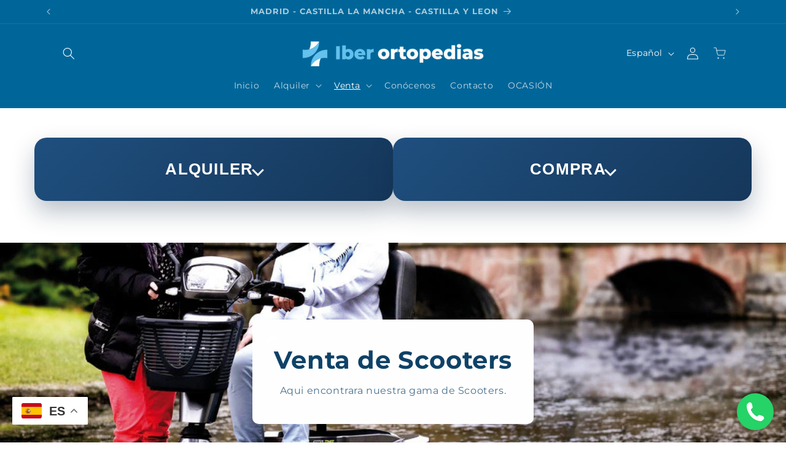

--- FILE ---
content_type: text/html; charset=utf-8
request_url: https://iberortopedias.com/collections/scooter
body_size: 52023
content:
<!doctype html>
<html class="no-js" lang="es">
  <head>
    <meta charset="utf-8">
    <meta http-equiv="X-UA-Compatible" content="IE=edge">
    <meta name="viewport" content="width=device-width,initial-scale=1">
    <meta name="theme-color" content="">
    <link rel="canonical" href="https://iberortopedias.com/collections/scooter"><link rel="icon" type="image/png" href="//iberortopedias.com/cdn/shop/files/LOGO_IBERORTOPEDIAS_FAVICON.png?crop=center&height=32&v=1759257652&width=32"><link rel="preconnect" href="https://fonts.shopifycdn.com" crossorigin><title>
      Scooter
 &ndash; Iberortopedias</title>

    
      <meta name="description" content="Scooters para venta.">
    

    

<meta property="og:site_name" content="Iberortopedias">
<meta property="og:url" content="https://iberortopedias.com/collections/scooter">
<meta property="og:title" content="Scooter">
<meta property="og:type" content="website">
<meta property="og:description" content="Scooters para venta."><meta property="og:image" content="http://iberortopedias.com/cdn/shop/collections/Captura_de_pantalla_2023-12-21_a_las_22.04.47_7460b27a-28e5-45dc-bf01-381bde8ff25f.png?v=1706216634">
  <meta property="og:image:secure_url" content="https://iberortopedias.com/cdn/shop/collections/Captura_de_pantalla_2023-12-21_a_las_22.04.47_7460b27a-28e5-45dc-bf01-381bde8ff25f.png?v=1706216634">
  <meta property="og:image:width" content="1370">
  <meta property="og:image:height" content="1376"><meta name="twitter:card" content="summary_large_image">
<meta name="twitter:title" content="Scooter">
<meta name="twitter:description" content="Scooters para venta.">


    <script src="//iberortopedias.com/cdn/shop/t/2/assets/constants.js?v=58251544750838685771703114289" defer="defer"></script>
    <script src="//iberortopedias.com/cdn/shop/t/2/assets/pubsub.js?v=158357773527763999511703114290" defer="defer"></script>
    <script src="//iberortopedias.com/cdn/shop/t/2/assets/global.js?v=113367515774722599301703114289" defer="defer"></script><script src="//iberortopedias.com/cdn/shop/t/2/assets/animations.js?v=88693664871331136111703114287" defer="defer"></script><script>window.performance && window.performance.mark && window.performance.mark('shopify.content_for_header.start');</script><meta id="shopify-digital-wallet" name="shopify-digital-wallet" content="/79310651720/digital_wallets/dialog">
<meta name="shopify-checkout-api-token" content="bf871e542c28233ab68f9cefb7846fba">
<meta id="in-context-paypal-metadata" data-shop-id="79310651720" data-venmo-supported="false" data-environment="production" data-locale="es_ES" data-paypal-v4="true" data-currency="EUR">
<link rel="alternate" type="application/atom+xml" title="Feed" href="/collections/scooter.atom" />
<link rel="alternate" hreflang="x-default" href="https://iberortopedias.com/collections/scooter">
<link rel="alternate" hreflang="es" href="https://iberortopedias.com/collections/scooter">
<link rel="alternate" hreflang="en" href="https://iberortopedias.com/en/collections/scooter">
<link rel="alternate" hreflang="fr" href="https://iberortopedias.com/fr/collections/scooter">
<link rel="alternate" type="application/json+oembed" href="https://iberortopedias.com/collections/scooter.oembed">
<script async="async" src="/checkouts/internal/preloads.js?locale=es-ES"></script>
<link rel="preconnect" href="https://shop.app" crossorigin="anonymous">
<script async="async" src="https://shop.app/checkouts/internal/preloads.js?locale=es-ES&shop_id=79310651720" crossorigin="anonymous"></script>
<script id="apple-pay-shop-capabilities" type="application/json">{"shopId":79310651720,"countryCode":"ES","currencyCode":"EUR","merchantCapabilities":["supports3DS"],"merchantId":"gid:\/\/shopify\/Shop\/79310651720","merchantName":"Iberortopedias","requiredBillingContactFields":["postalAddress","email","phone"],"requiredShippingContactFields":["postalAddress","email","phone"],"shippingType":"shipping","supportedNetworks":["visa","maestro","masterCard","amex"],"total":{"type":"pending","label":"Iberortopedias","amount":"1.00"},"shopifyPaymentsEnabled":true,"supportsSubscriptions":true}</script>
<script id="shopify-features" type="application/json">{"accessToken":"bf871e542c28233ab68f9cefb7846fba","betas":["rich-media-storefront-analytics"],"domain":"iberortopedias.com","predictiveSearch":true,"shopId":79310651720,"locale":"es"}</script>
<script>var Shopify = Shopify || {};
Shopify.shop = "ac5228.myshopify.com";
Shopify.locale = "es";
Shopify.currency = {"active":"EUR","rate":"1.0"};
Shopify.country = "ES";
Shopify.theme = {"name":"Refresh","id":156179726664,"schema_name":"Refresh","schema_version":"12.0.0","theme_store_id":1567,"role":"main"};
Shopify.theme.handle = "null";
Shopify.theme.style = {"id":null,"handle":null};
Shopify.cdnHost = "iberortopedias.com/cdn";
Shopify.routes = Shopify.routes || {};
Shopify.routes.root = "/";</script>
<script type="module">!function(o){(o.Shopify=o.Shopify||{}).modules=!0}(window);</script>
<script>!function(o){function n(){var o=[];function n(){o.push(Array.prototype.slice.apply(arguments))}return n.q=o,n}var t=o.Shopify=o.Shopify||{};t.loadFeatures=n(),t.autoloadFeatures=n()}(window);</script>
<script>
  window.ShopifyPay = window.ShopifyPay || {};
  window.ShopifyPay.apiHost = "shop.app\/pay";
  window.ShopifyPay.redirectState = null;
</script>
<script id="shop-js-analytics" type="application/json">{"pageType":"collection"}</script>
<script defer="defer" async type="module" src="//iberortopedias.com/cdn/shopifycloud/shop-js/modules/v2/client.init-shop-cart-sync_B5knhve2.es.esm.js"></script>
<script defer="defer" async type="module" src="//iberortopedias.com/cdn/shopifycloud/shop-js/modules/v2/chunk.common_DUtBTchb.esm.js"></script>
<script type="module">
  await import("//iberortopedias.com/cdn/shopifycloud/shop-js/modules/v2/client.init-shop-cart-sync_B5knhve2.es.esm.js");
await import("//iberortopedias.com/cdn/shopifycloud/shop-js/modules/v2/chunk.common_DUtBTchb.esm.js");

  window.Shopify.SignInWithShop?.initShopCartSync?.({"fedCMEnabled":true,"windoidEnabled":true});

</script>
<script>
  window.Shopify = window.Shopify || {};
  if (!window.Shopify.featureAssets) window.Shopify.featureAssets = {};
  window.Shopify.featureAssets['shop-js'] = {"shop-cart-sync":["modules/v2/client.shop-cart-sync_Cu3ACRcZ.es.esm.js","modules/v2/chunk.common_DUtBTchb.esm.js"],"init-fed-cm":["modules/v2/client.init-fed-cm_BJrnB9kG.es.esm.js","modules/v2/chunk.common_DUtBTchb.esm.js"],"shop-button":["modules/v2/client.shop-button_CG6GKOD_.es.esm.js","modules/v2/chunk.common_DUtBTchb.esm.js"],"shop-cash-offers":["modules/v2/client.shop-cash-offers_gbZJIl7z.es.esm.js","modules/v2/chunk.common_DUtBTchb.esm.js","modules/v2/chunk.modal_BWJC_e_i.esm.js"],"init-windoid":["modules/v2/client.init-windoid_8ySNSk4Z.es.esm.js","modules/v2/chunk.common_DUtBTchb.esm.js"],"init-shop-email-lookup-coordinator":["modules/v2/client.init-shop-email-lookup-coordinator_wAcB8hvS.es.esm.js","modules/v2/chunk.common_DUtBTchb.esm.js"],"shop-toast-manager":["modules/v2/client.shop-toast-manager_Bg_V7N2L.es.esm.js","modules/v2/chunk.common_DUtBTchb.esm.js"],"shop-login-button":["modules/v2/client.shop-login-button_9GhCXlmE.es.esm.js","modules/v2/chunk.common_DUtBTchb.esm.js","modules/v2/chunk.modal_BWJC_e_i.esm.js"],"avatar":["modules/v2/client.avatar_BTnouDA3.es.esm.js"],"pay-button":["modules/v2/client.pay-button_18xvAuUL.es.esm.js","modules/v2/chunk.common_DUtBTchb.esm.js"],"init-shop-cart-sync":["modules/v2/client.init-shop-cart-sync_B5knhve2.es.esm.js","modules/v2/chunk.common_DUtBTchb.esm.js"],"init-customer-accounts":["modules/v2/client.init-customer-accounts_BuGWnp7m.es.esm.js","modules/v2/client.shop-login-button_9GhCXlmE.es.esm.js","modules/v2/chunk.common_DUtBTchb.esm.js","modules/v2/chunk.modal_BWJC_e_i.esm.js"],"init-shop-for-new-customer-accounts":["modules/v2/client.init-shop-for-new-customer-accounts_B-HfpYBc.es.esm.js","modules/v2/client.shop-login-button_9GhCXlmE.es.esm.js","modules/v2/chunk.common_DUtBTchb.esm.js","modules/v2/chunk.modal_BWJC_e_i.esm.js"],"init-customer-accounts-sign-up":["modules/v2/client.init-customer-accounts-sign-up_C94lauhm.es.esm.js","modules/v2/client.shop-login-button_9GhCXlmE.es.esm.js","modules/v2/chunk.common_DUtBTchb.esm.js","modules/v2/chunk.modal_BWJC_e_i.esm.js"],"checkout-modal":["modules/v2/client.checkout-modal_DUL5NYMv.es.esm.js","modules/v2/chunk.common_DUtBTchb.esm.js","modules/v2/chunk.modal_BWJC_e_i.esm.js"],"shop-follow-button":["modules/v2/client.shop-follow-button_Mw9EIQD1.es.esm.js","modules/v2/chunk.common_DUtBTchb.esm.js","modules/v2/chunk.modal_BWJC_e_i.esm.js"],"lead-capture":["modules/v2/client.lead-capture_DYjuQXkS.es.esm.js","modules/v2/chunk.common_DUtBTchb.esm.js","modules/v2/chunk.modal_BWJC_e_i.esm.js"],"shop-login":["modules/v2/client.shop-login_DK54Bfm6.es.esm.js","modules/v2/chunk.common_DUtBTchb.esm.js","modules/v2/chunk.modal_BWJC_e_i.esm.js"],"payment-terms":["modules/v2/client.payment-terms_JXZtx-3Y.es.esm.js","modules/v2/chunk.common_DUtBTchb.esm.js","modules/v2/chunk.modal_BWJC_e_i.esm.js"]};
</script>
<script>(function() {
  var isLoaded = false;
  function asyncLoad() {
    if (isLoaded) return;
    isLoaded = true;
    var urls = ["https:\/\/worldphoneize.app\/js\/v1.js?shop=ac5228.myshopify.com"];
    for (var i = 0; i < urls.length; i++) {
      var s = document.createElement('script');
      s.type = 'text/javascript';
      s.async = true;
      s.src = urls[i];
      var x = document.getElementsByTagName('script')[0];
      x.parentNode.insertBefore(s, x);
    }
  };
  if(window.attachEvent) {
    window.attachEvent('onload', asyncLoad);
  } else {
    window.addEventListener('load', asyncLoad, false);
  }
})();</script>
<script id="__st">var __st={"a":79310651720,"offset":3600,"reqid":"5d826006-0714-4cae-81ba-90347bffa3b4-1768544388","pageurl":"iberortopedias.com\/collections\/scooter","u":"c478479acc26","p":"collection","rtyp":"collection","rid":615804207432};</script>
<script>window.ShopifyPaypalV4VisibilityTracking = true;</script>
<script id="captcha-bootstrap">!function(){'use strict';const t='contact',e='account',n='new_comment',o=[[t,t],['blogs',n],['comments',n],[t,'customer']],c=[[e,'customer_login'],[e,'guest_login'],[e,'recover_customer_password'],[e,'create_customer']],r=t=>t.map((([t,e])=>`form[action*='/${t}']:not([data-nocaptcha='true']) input[name='form_type'][value='${e}']`)).join(','),a=t=>()=>t?[...document.querySelectorAll(t)].map((t=>t.form)):[];function s(){const t=[...o],e=r(t);return a(e)}const i='password',u='form_key',d=['recaptcha-v3-token','g-recaptcha-response','h-captcha-response',i],f=()=>{try{return window.sessionStorage}catch{return}},m='__shopify_v',_=t=>t.elements[u];function p(t,e,n=!1){try{const o=window.sessionStorage,c=JSON.parse(o.getItem(e)),{data:r}=function(t){const{data:e,action:n}=t;return t[m]||n?{data:e,action:n}:{data:t,action:n}}(c);for(const[e,n]of Object.entries(r))t.elements[e]&&(t.elements[e].value=n);n&&o.removeItem(e)}catch(o){console.error('form repopulation failed',{error:o})}}const l='form_type',E='cptcha';function T(t){t.dataset[E]=!0}const w=window,h=w.document,L='Shopify',v='ce_forms',y='captcha';let A=!1;((t,e)=>{const n=(g='f06e6c50-85a8-45c8-87d0-21a2b65856fe',I='https://cdn.shopify.com/shopifycloud/storefront-forms-hcaptcha/ce_storefront_forms_captcha_hcaptcha.v1.5.2.iife.js',D={infoText:'Protegido por hCaptcha',privacyText:'Privacidad',termsText:'Términos'},(t,e,n)=>{const o=w[L][v],c=o.bindForm;if(c)return c(t,g,e,D).then(n);var r;o.q.push([[t,g,e,D],n]),r=I,A||(h.body.append(Object.assign(h.createElement('script'),{id:'captcha-provider',async:!0,src:r})),A=!0)});var g,I,D;w[L]=w[L]||{},w[L][v]=w[L][v]||{},w[L][v].q=[],w[L][y]=w[L][y]||{},w[L][y].protect=function(t,e){n(t,void 0,e),T(t)},Object.freeze(w[L][y]),function(t,e,n,w,h,L){const[v,y,A,g]=function(t,e,n){const i=e?o:[],u=t?c:[],d=[...i,...u],f=r(d),m=r(i),_=r(d.filter((([t,e])=>n.includes(e))));return[a(f),a(m),a(_),s()]}(w,h,L),I=t=>{const e=t.target;return e instanceof HTMLFormElement?e:e&&e.form},D=t=>v().includes(t);t.addEventListener('submit',(t=>{const e=I(t);if(!e)return;const n=D(e)&&!e.dataset.hcaptchaBound&&!e.dataset.recaptchaBound,o=_(e),c=g().includes(e)&&(!o||!o.value);(n||c)&&t.preventDefault(),c&&!n&&(function(t){try{if(!f())return;!function(t){const e=f();if(!e)return;const n=_(t);if(!n)return;const o=n.value;o&&e.removeItem(o)}(t);const e=Array.from(Array(32),(()=>Math.random().toString(36)[2])).join('');!function(t,e){_(t)||t.append(Object.assign(document.createElement('input'),{type:'hidden',name:u})),t.elements[u].value=e}(t,e),function(t,e){const n=f();if(!n)return;const o=[...t.querySelectorAll(`input[type='${i}']`)].map((({name:t})=>t)),c=[...d,...o],r={};for(const[a,s]of new FormData(t).entries())c.includes(a)||(r[a]=s);n.setItem(e,JSON.stringify({[m]:1,action:t.action,data:r}))}(t,e)}catch(e){console.error('failed to persist form',e)}}(e),e.submit())}));const S=(t,e)=>{t&&!t.dataset[E]&&(n(t,e.some((e=>e===t))),T(t))};for(const o of['focusin','change'])t.addEventListener(o,(t=>{const e=I(t);D(e)&&S(e,y())}));const B=e.get('form_key'),M=e.get(l),P=B&&M;t.addEventListener('DOMContentLoaded',(()=>{const t=y();if(P)for(const e of t)e.elements[l].value===M&&p(e,B);[...new Set([...A(),...v().filter((t=>'true'===t.dataset.shopifyCaptcha))])].forEach((e=>S(e,t)))}))}(h,new URLSearchParams(w.location.search),n,t,e,['guest_login'])})(!0,!0)}();</script>
<script integrity="sha256-4kQ18oKyAcykRKYeNunJcIwy7WH5gtpwJnB7kiuLZ1E=" data-source-attribution="shopify.loadfeatures" defer="defer" src="//iberortopedias.com/cdn/shopifycloud/storefront/assets/storefront/load_feature-a0a9edcb.js" crossorigin="anonymous"></script>
<script crossorigin="anonymous" defer="defer" src="//iberortopedias.com/cdn/shopifycloud/storefront/assets/shopify_pay/storefront-65b4c6d7.js?v=20250812"></script>
<script data-source-attribution="shopify.dynamic_checkout.dynamic.init">var Shopify=Shopify||{};Shopify.PaymentButton=Shopify.PaymentButton||{isStorefrontPortableWallets:!0,init:function(){window.Shopify.PaymentButton.init=function(){};var t=document.createElement("script");t.src="https://iberortopedias.com/cdn/shopifycloud/portable-wallets/latest/portable-wallets.es.js",t.type="module",document.head.appendChild(t)}};
</script>
<script data-source-attribution="shopify.dynamic_checkout.buyer_consent">
  function portableWalletsHideBuyerConsent(e){var t=document.getElementById("shopify-buyer-consent"),n=document.getElementById("shopify-subscription-policy-button");t&&n&&(t.classList.add("hidden"),t.setAttribute("aria-hidden","true"),n.removeEventListener("click",e))}function portableWalletsShowBuyerConsent(e){var t=document.getElementById("shopify-buyer-consent"),n=document.getElementById("shopify-subscription-policy-button");t&&n&&(t.classList.remove("hidden"),t.removeAttribute("aria-hidden"),n.addEventListener("click",e))}window.Shopify?.PaymentButton&&(window.Shopify.PaymentButton.hideBuyerConsent=portableWalletsHideBuyerConsent,window.Shopify.PaymentButton.showBuyerConsent=portableWalletsShowBuyerConsent);
</script>
<script data-source-attribution="shopify.dynamic_checkout.cart.bootstrap">document.addEventListener("DOMContentLoaded",(function(){function t(){return document.querySelector("shopify-accelerated-checkout-cart, shopify-accelerated-checkout")}if(t())Shopify.PaymentButton.init();else{new MutationObserver((function(e,n){t()&&(Shopify.PaymentButton.init(),n.disconnect())})).observe(document.body,{childList:!0,subtree:!0})}}));
</script>
<script id='scb4127' type='text/javascript' async='' src='https://iberortopedias.com/cdn/shopifycloud/privacy-banner/storefront-banner.js'></script><link id="shopify-accelerated-checkout-styles" rel="stylesheet" media="screen" href="https://iberortopedias.com/cdn/shopifycloud/portable-wallets/latest/accelerated-checkout-backwards-compat.css" crossorigin="anonymous">
<style id="shopify-accelerated-checkout-cart">
        #shopify-buyer-consent {
  margin-top: 1em;
  display: inline-block;
  width: 100%;
}

#shopify-buyer-consent.hidden {
  display: none;
}

#shopify-subscription-policy-button {
  background: none;
  border: none;
  padding: 0;
  text-decoration: underline;
  font-size: inherit;
  cursor: pointer;
}

#shopify-subscription-policy-button::before {
  box-shadow: none;
}

      </style>
<script id="sections-script" data-sections="header" defer="defer" src="//iberortopedias.com/cdn/shop/t/2/compiled_assets/scripts.js?2260"></script>
<script>window.performance && window.performance.mark && window.performance.mark('shopify.content_for_header.end');</script>


    <style data-shopify>
      @font-face {
  font-family: Montserrat;
  font-weight: 400;
  font-style: normal;
  font-display: swap;
  src: url("//iberortopedias.com/cdn/fonts/montserrat/montserrat_n4.81949fa0ac9fd2021e16436151e8eaa539321637.woff2") format("woff2"),
       url("//iberortopedias.com/cdn/fonts/montserrat/montserrat_n4.a6c632ca7b62da89c3594789ba828388aac693fe.woff") format("woff");
}

      @font-face {
  font-family: Montserrat;
  font-weight: 700;
  font-style: normal;
  font-display: swap;
  src: url("//iberortopedias.com/cdn/fonts/montserrat/montserrat_n7.3c434e22befd5c18a6b4afadb1e3d77c128c7939.woff2") format("woff2"),
       url("//iberortopedias.com/cdn/fonts/montserrat/montserrat_n7.5d9fa6e2cae713c8fb539a9876489d86207fe957.woff") format("woff");
}

      @font-face {
  font-family: Montserrat;
  font-weight: 400;
  font-style: italic;
  font-display: swap;
  src: url("//iberortopedias.com/cdn/fonts/montserrat/montserrat_i4.5a4ea298b4789e064f62a29aafc18d41f09ae59b.woff2") format("woff2"),
       url("//iberortopedias.com/cdn/fonts/montserrat/montserrat_i4.072b5869c5e0ed5b9d2021e4c2af132e16681ad2.woff") format("woff");
}

      @font-face {
  font-family: Montserrat;
  font-weight: 700;
  font-style: italic;
  font-display: swap;
  src: url("//iberortopedias.com/cdn/fonts/montserrat/montserrat_i7.a0d4a463df4f146567d871890ffb3c80408e7732.woff2") format("woff2"),
       url("//iberortopedias.com/cdn/fonts/montserrat/montserrat_i7.f6ec9f2a0681acc6f8152c40921d2a4d2e1a2c78.woff") format("woff");
}

      @font-face {
  font-family: Montserrat;
  font-weight: 700;
  font-style: normal;
  font-display: swap;
  src: url("//iberortopedias.com/cdn/fonts/montserrat/montserrat_n7.3c434e22befd5c18a6b4afadb1e3d77c128c7939.woff2") format("woff2"),
       url("//iberortopedias.com/cdn/fonts/montserrat/montserrat_n7.5d9fa6e2cae713c8fb539a9876489d86207fe957.woff") format("woff");
}


      
        :root,
        .color-background-1 {
          --color-background: 255,255,255;
        
          --gradient-background: #ffffff;
        

        

        --color-foreground: 15,66,103;
        --color-background-contrast: 191,191,191;
        --color-shadow: 15,66,103;
        --color-button: 53,177,226;
        --color-button-text: 255,255,255;
        --color-secondary-button: 255,255,255;
        --color-secondary-button-text: 15,66,103;
        --color-link: 15,66,103;
        --color-badge-foreground: 15,66,103;
        --color-badge-background: 255,255,255;
        --color-badge-border: 15,66,103;
        --payment-terms-background-color: rgb(255 255 255);
      }
      
        
        .color-background-2 {
          --color-background: 255,255,255;
        
          --gradient-background: linear-gradient(136deg, rgba(255, 255, 255, 1) 11%, rgba(255, 255, 255, 1) 84%);
        

        

        --color-foreground: 15,73,103;
        --color-background-contrast: 191,191,191;
        --color-shadow: 15,73,103;
        --color-button: 53,177,226;
        --color-button-text: 255,255,255;
        --color-secondary-button: 255,255,255;
        --color-secondary-button-text: 15,73,103;
        --color-link: 15,73,103;
        --color-badge-foreground: 15,73,103;
        --color-badge-background: 255,255,255;
        --color-badge-border: 15,73,103;
        --payment-terms-background-color: rgb(255 255 255);
      }
      
        
        .color-inverse {
          --color-background: 0,102,153;
        
          --gradient-background: #006699;
        

        

        --color-foreground: 255,255,255;
        --color-background-contrast: 0,17,26;
        --color-shadow: 15,66,103;
        --color-button: 255,255,255;
        --color-button-text: 53,177,226;
        --color-secondary-button: 0,102,153;
        --color-secondary-button-text: 255,255,255;
        --color-link: 255,255,255;
        --color-badge-foreground: 255,255,255;
        --color-badge-background: 0,102,153;
        --color-badge-border: 255,255,255;
        --payment-terms-background-color: rgb(0 102 153);
      }
      
        
        .color-accent-1 {
          --color-background: 37,132,170;
        
          --gradient-background: radial-gradient(rgba(137, 143, 239, 1) 76%, rgba(120, 196, 245, 1) 100%);
        

        

        --color-foreground: 255,255,255;
        --color-background-contrast: 14,51,65;
        --color-shadow: 15,66,103;
        --color-button: 23,115,176;
        --color-button-text: 15,73,103;
        --color-secondary-button: 37,132,170;
        --color-secondary-button-text: 255,255,255;
        --color-link: 255,255,255;
        --color-badge-foreground: 255,255,255;
        --color-badge-background: 37,132,170;
        --color-badge-border: 255,255,255;
        --payment-terms-background-color: rgb(37 132 170);
      }
      
        
        .color-accent-2 {
          --color-background: 227,36,2;
        
          --gradient-background: #e32402;
        

        

        --color-foreground: 255,255,255;
        --color-background-contrast: 101,16,1;
        --color-shadow: 15,66,103;
        --color-button: 255,255,255;
        --color-button-text: 227,36,2;
        --color-secondary-button: 227,36,2;
        --color-secondary-button-text: 255,255,255;
        --color-link: 255,255,255;
        --color-badge-foreground: 255,255,255;
        --color-badge-background: 227,36,2;
        --color-badge-border: 255,255,255;
        --payment-terms-background-color: rgb(227 36 2);
      }
      
        
        .color-scheme-62724fb4-306a-481d-b3c7-03ed7dcc6362 {
          --color-background: 255,255,255;
        
          --gradient-background: #ffffff;
        

        

        --color-foreground: 15,66,103;
        --color-background-contrast: 191,191,191;
        --color-shadow: 15,66,103;
        --color-button: 53,177,226;
        --color-button-text: 255,255,255;
        --color-secondary-button: 255,255,255;
        --color-secondary-button-text: 15,66,103;
        --color-link: 15,66,103;
        --color-badge-foreground: 15,66,103;
        --color-badge-background: 255,255,255;
        --color-badge-border: 15,66,103;
        --payment-terms-background-color: rgb(255 255 255);
      }
      
        
        .color-scheme-8aca93e1-6524-42c0-b8ed-1f187743ff51 {
          --color-background: 243,250,255;
        
          --gradient-background: #f3faff;
        

        

        --color-foreground: 15,73,103;
        --color-background-contrast: 115,197,255;
        --color-shadow: 15,73,103;
        --color-button: 53,177,226;
        --color-button-text: 255,255,255;
        --color-secondary-button: 243,250,255;
        --color-secondary-button-text: 15,73,103;
        --color-link: 15,73,103;
        --color-badge-foreground: 15,73,103;
        --color-badge-background: 243,250,255;
        --color-badge-border: 15,73,103;
        --payment-terms-background-color: rgb(243 250 255);
      }
      
        
        .color-scheme-663aa733-b33f-4cdb-a3fc-b3a959219e31 {
          --color-background: 243,250,255;
        
          --gradient-background: #f3faff;
        

        

        --color-foreground: 15,58,103;
        --color-background-contrast: 115,197,255;
        --color-shadow: 15,58,103;
        --color-button: 53,177,226;
        --color-button-text: 255,255,255;
        --color-secondary-button: 243,250,255;
        --color-secondary-button-text: 15,66,103;
        --color-link: 15,66,103;
        --color-badge-foreground: 15,58,103;
        --color-badge-background: 243,250,255;
        --color-badge-border: 15,58,103;
        --payment-terms-background-color: rgb(243 250 255);
      }
      
        
        .color-scheme-abfdb8ab-0a80-4915-96b7-a923bf404f4b {
          --color-background: 53,177,226;
        
          --gradient-background: #35b1e2;
        

        

        --color-foreground: 255,255,255;
        --color-background-contrast: 19,100,132;
        --color-shadow: 15,66,103;
        --color-button: 15,66,103;
        --color-button-text: 255,255,255;
        --color-secondary-button: 53,177,226;
        --color-secondary-button-text: 15,66,103;
        --color-link: 15,66,103;
        --color-badge-foreground: 255,255,255;
        --color-badge-background: 53,177,226;
        --color-badge-border: 255,255,255;
        --payment-terms-background-color: rgb(53 177 226);
      }
      

      body, .color-background-1, .color-background-2, .color-inverse, .color-accent-1, .color-accent-2, .color-scheme-62724fb4-306a-481d-b3c7-03ed7dcc6362, .color-scheme-8aca93e1-6524-42c0-b8ed-1f187743ff51, .color-scheme-663aa733-b33f-4cdb-a3fc-b3a959219e31, .color-scheme-abfdb8ab-0a80-4915-96b7-a923bf404f4b {
        color: rgba(var(--color-foreground), 0.75);
        background-color: rgb(var(--color-background));
      }

      :root {
        --font-body-family: Montserrat, sans-serif;
        --font-body-style: normal;
        --font-body-weight: 400;
        --font-body-weight-bold: 700;

        --font-heading-family: Montserrat, sans-serif;
        --font-heading-style: normal;
        --font-heading-weight: 700;

        --font-body-scale: 1.0;
        --font-heading-scale: 1.0;

        --media-padding: px;
        --media-border-opacity: 0.1;
        --media-border-width: 0px;
        --media-radius: 20px;
        --media-shadow-opacity: 0.0;
        --media-shadow-horizontal-offset: 0px;
        --media-shadow-vertical-offset: 4px;
        --media-shadow-blur-radius: 5px;
        --media-shadow-visible: 0;

        --page-width: 120rem;
        --page-width-margin: 0rem;

        --product-card-image-padding: 1.6rem;
        --product-card-corner-radius: 1.8rem;
        --product-card-text-alignment: left;
        --product-card-border-width: 0.0rem;
        --product-card-border-opacity: 0.15;
        --product-card-shadow-opacity: 0.15;
        --product-card-shadow-visible: 1;
        --product-card-shadow-horizontal-offset: 0.0rem;
        --product-card-shadow-vertical-offset: 0.4rem;
        --product-card-shadow-blur-radius: 1.0rem;

        --collection-card-image-padding: 1.6rem;
        --collection-card-corner-radius: 1.8rem;
        --collection-card-text-alignment: left;
        --collection-card-border-width: 0.0rem;
        --collection-card-border-opacity: 0.25;
        --collection-card-shadow-opacity: 0.1;
        --collection-card-shadow-visible: 1;
        --collection-card-shadow-horizontal-offset: 0.0rem;
        --collection-card-shadow-vertical-offset: 0.4rem;
        --collection-card-shadow-blur-radius: 1.5rem;

        --blog-card-image-padding: 1.6rem;
        --blog-card-corner-radius: 1.8rem;
        --blog-card-text-alignment: left;
        --blog-card-border-width: 0.1rem;
        --blog-card-border-opacity: 1.0;
        --blog-card-shadow-opacity: 0.0;
        --blog-card-shadow-visible: 0;
        --blog-card-shadow-horizontal-offset: 0.0rem;
        --blog-card-shadow-vertical-offset: 0.4rem;
        --blog-card-shadow-blur-radius: 0.5rem;

        --badge-corner-radius: 0.0rem;

        --popup-border-width: 1px;
        --popup-border-opacity: 0.1;
        --popup-corner-radius: 10px;
        --popup-shadow-opacity: 0.0;
        --popup-shadow-horizontal-offset: 0px;
        --popup-shadow-vertical-offset: 4px;
        --popup-shadow-blur-radius: 5px;

        --drawer-border-width: 0px;
        --drawer-border-opacity: 0.1;
        --drawer-shadow-opacity: 0.0;
        --drawer-shadow-horizontal-offset: 0px;
        --drawer-shadow-vertical-offset: 4px;
        --drawer-shadow-blur-radius: 5px;

        --spacing-sections-desktop: 0px;
        --spacing-sections-mobile: 0px;

        --grid-desktop-vertical-spacing: 28px;
        --grid-desktop-horizontal-spacing: 28px;
        --grid-mobile-vertical-spacing: 14px;
        --grid-mobile-horizontal-spacing: 14px;

        --text-boxes-border-opacity: 0.1;
        --text-boxes-border-width: 0px;
        --text-boxes-radius: 10px;
        --text-boxes-shadow-opacity: 0.0;
        --text-boxes-shadow-visible: 0;
        --text-boxes-shadow-horizontal-offset: 0px;
        --text-boxes-shadow-vertical-offset: 4px;
        --text-boxes-shadow-blur-radius: 5px;

        --buttons-radius: 40px;
        --buttons-radius-outset: 41px;
        --buttons-border-width: 1px;
        --buttons-border-opacity: 1.0;
        --buttons-shadow-opacity: 0.0;
        --buttons-shadow-visible: 0;
        --buttons-shadow-horizontal-offset: 0px;
        --buttons-shadow-vertical-offset: 4px;
        --buttons-shadow-blur-radius: 5px;
        --buttons-border-offset: 0.3px;

        --inputs-radius: 26px;
        --inputs-border-width: 1px;
        --inputs-border-opacity: 0.55;
        --inputs-shadow-opacity: 0.0;
        --inputs-shadow-horizontal-offset: 0px;
        --inputs-margin-offset: 0px;
        --inputs-shadow-vertical-offset: 4px;
        --inputs-shadow-blur-radius: 5px;
        --inputs-radius-outset: 27px;

        --variant-pills-radius: 40px;
        --variant-pills-border-width: 1px;
        --variant-pills-border-opacity: 0.55;
        --variant-pills-shadow-opacity: 0.0;
        --variant-pills-shadow-horizontal-offset: 0px;
        --variant-pills-shadow-vertical-offset: 4px;
        --variant-pills-shadow-blur-radius: 5px;
      }

      *,
      *::before,
      *::after {
        box-sizing: inherit;
      }

      html {
        box-sizing: border-box;
        font-size: calc(var(--font-body-scale) * 62.5%);
        height: 100%;
      }

      body {
        display: grid;
        grid-template-rows: auto auto 1fr auto;
        grid-template-columns: 100%;
        min-height: 100%;
        margin: 0;
        font-size: 1.5rem;
        letter-spacing: 0.06rem;
        line-height: calc(1 + 0.8 / var(--font-body-scale));
        font-family: var(--font-body-family);
        font-style: var(--font-body-style);
        font-weight: var(--font-body-weight);
      }

      @media screen and (min-width: 750px) {
        body {
          font-size: 1.6rem;
        }
      }
    </style>

    <link href="//iberortopedias.com/cdn/shop/t/2/assets/base.css?v=101293860119591894761764708143" rel="stylesheet" type="text/css" media="all" />
<link rel="preload" as="font" href="//iberortopedias.com/cdn/fonts/montserrat/montserrat_n4.81949fa0ac9fd2021e16436151e8eaa539321637.woff2" type="font/woff2" crossorigin><link rel="preload" as="font" href="//iberortopedias.com/cdn/fonts/montserrat/montserrat_n7.3c434e22befd5c18a6b4afadb1e3d77c128c7939.woff2" type="font/woff2" crossorigin><link href="//iberortopedias.com/cdn/shop/t/2/assets/component-localization-form.css?v=143319823105703127341703114289" rel="stylesheet" type="text/css" media="all" />
      <script src="//iberortopedias.com/cdn/shop/t/2/assets/localization-form.js?v=161644695336821385561703114289" defer="defer"></script><link
        rel="stylesheet"
        href="//iberortopedias.com/cdn/shop/t/2/assets/component-predictive-search.css?v=118923337488134913561703114289"
        media="print"
        onload="this.media='all'"
      ><script>
      document.documentElement.className = document.documentElement.className.replace('no-js', 'js');
      if (Shopify.designMode) {
        document.documentElement.classList.add('shopify-design-mode');
      }
    </script>
  <script src="https://cdn.shopify.com/extensions/019a0627-d828-769f-a313-c6504cfe1070/phoneize-call-button-18/assets/worldphoneize.js" type="text/javascript" defer="defer"></script>
<script src="https://cdn.shopify.com/extensions/019b8d9a-c88d-784e-b024-e86578885fa2/webse-wp-button-v2-5/assets/whatsapp-free-button.js" type="text/javascript" defer="defer"></script>
<link href="https://cdn.shopify.com/extensions/019b8d9a-c88d-784e-b024-e86578885fa2/webse-wp-button-v2-5/assets/whatsapp-free-button.css" rel="stylesheet" type="text/css" media="all">
<link href="https://monorail-edge.shopifysvc.com" rel="dns-prefetch">
<script>(function(){if ("sendBeacon" in navigator && "performance" in window) {try {var session_token_from_headers = performance.getEntriesByType('navigation')[0].serverTiming.find(x => x.name == '_s').description;} catch {var session_token_from_headers = undefined;}var session_cookie_matches = document.cookie.match(/_shopify_s=([^;]*)/);var session_token_from_cookie = session_cookie_matches && session_cookie_matches.length === 2 ? session_cookie_matches[1] : "";var session_token = session_token_from_headers || session_token_from_cookie || "";function handle_abandonment_event(e) {var entries = performance.getEntries().filter(function(entry) {return /monorail-edge.shopifysvc.com/.test(entry.name);});if (!window.abandonment_tracked && entries.length === 0) {window.abandonment_tracked = true;var currentMs = Date.now();var navigation_start = performance.timing.navigationStart;var payload = {shop_id: 79310651720,url: window.location.href,navigation_start,duration: currentMs - navigation_start,session_token,page_type: "collection"};window.navigator.sendBeacon("https://monorail-edge.shopifysvc.com/v1/produce", JSON.stringify({schema_id: "online_store_buyer_site_abandonment/1.1",payload: payload,metadata: {event_created_at_ms: currentMs,event_sent_at_ms: currentMs}}));}}window.addEventListener('pagehide', handle_abandonment_event);}}());</script>
<script id="web-pixels-manager-setup">(function e(e,d,r,n,o){if(void 0===o&&(o={}),!Boolean(null===(a=null===(i=window.Shopify)||void 0===i?void 0:i.analytics)||void 0===a?void 0:a.replayQueue)){var i,a;window.Shopify=window.Shopify||{};var t=window.Shopify;t.analytics=t.analytics||{};var s=t.analytics;s.replayQueue=[],s.publish=function(e,d,r){return s.replayQueue.push([e,d,r]),!0};try{self.performance.mark("wpm:start")}catch(e){}var l=function(){var e={modern:/Edge?\/(1{2}[4-9]|1[2-9]\d|[2-9]\d{2}|\d{4,})\.\d+(\.\d+|)|Firefox\/(1{2}[4-9]|1[2-9]\d|[2-9]\d{2}|\d{4,})\.\d+(\.\d+|)|Chrom(ium|e)\/(9{2}|\d{3,})\.\d+(\.\d+|)|(Maci|X1{2}).+ Version\/(15\.\d+|(1[6-9]|[2-9]\d|\d{3,})\.\d+)([,.]\d+|)( \(\w+\)|)( Mobile\/\w+|) Safari\/|Chrome.+OPR\/(9{2}|\d{3,})\.\d+\.\d+|(CPU[ +]OS|iPhone[ +]OS|CPU[ +]iPhone|CPU IPhone OS|CPU iPad OS)[ +]+(15[._]\d+|(1[6-9]|[2-9]\d|\d{3,})[._]\d+)([._]\d+|)|Android:?[ /-](13[3-9]|1[4-9]\d|[2-9]\d{2}|\d{4,})(\.\d+|)(\.\d+|)|Android.+Firefox\/(13[5-9]|1[4-9]\d|[2-9]\d{2}|\d{4,})\.\d+(\.\d+|)|Android.+Chrom(ium|e)\/(13[3-9]|1[4-9]\d|[2-9]\d{2}|\d{4,})\.\d+(\.\d+|)|SamsungBrowser\/([2-9]\d|\d{3,})\.\d+/,legacy:/Edge?\/(1[6-9]|[2-9]\d|\d{3,})\.\d+(\.\d+|)|Firefox\/(5[4-9]|[6-9]\d|\d{3,})\.\d+(\.\d+|)|Chrom(ium|e)\/(5[1-9]|[6-9]\d|\d{3,})\.\d+(\.\d+|)([\d.]+$|.*Safari\/(?![\d.]+ Edge\/[\d.]+$))|(Maci|X1{2}).+ Version\/(10\.\d+|(1[1-9]|[2-9]\d|\d{3,})\.\d+)([,.]\d+|)( \(\w+\)|)( Mobile\/\w+|) Safari\/|Chrome.+OPR\/(3[89]|[4-9]\d|\d{3,})\.\d+\.\d+|(CPU[ +]OS|iPhone[ +]OS|CPU[ +]iPhone|CPU IPhone OS|CPU iPad OS)[ +]+(10[._]\d+|(1[1-9]|[2-9]\d|\d{3,})[._]\d+)([._]\d+|)|Android:?[ /-](13[3-9]|1[4-9]\d|[2-9]\d{2}|\d{4,})(\.\d+|)(\.\d+|)|Mobile Safari.+OPR\/([89]\d|\d{3,})\.\d+\.\d+|Android.+Firefox\/(13[5-9]|1[4-9]\d|[2-9]\d{2}|\d{4,})\.\d+(\.\d+|)|Android.+Chrom(ium|e)\/(13[3-9]|1[4-9]\d|[2-9]\d{2}|\d{4,})\.\d+(\.\d+|)|Android.+(UC? ?Browser|UCWEB|U3)[ /]?(15\.([5-9]|\d{2,})|(1[6-9]|[2-9]\d|\d{3,})\.\d+)\.\d+|SamsungBrowser\/(5\.\d+|([6-9]|\d{2,})\.\d+)|Android.+MQ{2}Browser\/(14(\.(9|\d{2,})|)|(1[5-9]|[2-9]\d|\d{3,})(\.\d+|))(\.\d+|)|K[Aa][Ii]OS\/(3\.\d+|([4-9]|\d{2,})\.\d+)(\.\d+|)/},d=e.modern,r=e.legacy,n=navigator.userAgent;return n.match(d)?"modern":n.match(r)?"legacy":"unknown"}(),u="modern"===l?"modern":"legacy",c=(null!=n?n:{modern:"",legacy:""})[u],f=function(e){return[e.baseUrl,"/wpm","/b",e.hashVersion,"modern"===e.buildTarget?"m":"l",".js"].join("")}({baseUrl:d,hashVersion:r,buildTarget:u}),m=function(e){var d=e.version,r=e.bundleTarget,n=e.surface,o=e.pageUrl,i=e.monorailEndpoint;return{emit:function(e){var a=e.status,t=e.errorMsg,s=(new Date).getTime(),l=JSON.stringify({metadata:{event_sent_at_ms:s},events:[{schema_id:"web_pixels_manager_load/3.1",payload:{version:d,bundle_target:r,page_url:o,status:a,surface:n,error_msg:t},metadata:{event_created_at_ms:s}}]});if(!i)return console&&console.warn&&console.warn("[Web Pixels Manager] No Monorail endpoint provided, skipping logging."),!1;try{return self.navigator.sendBeacon.bind(self.navigator)(i,l)}catch(e){}var u=new XMLHttpRequest;try{return u.open("POST",i,!0),u.setRequestHeader("Content-Type","text/plain"),u.send(l),!0}catch(e){return console&&console.warn&&console.warn("[Web Pixels Manager] Got an unhandled error while logging to Monorail."),!1}}}}({version:r,bundleTarget:l,surface:e.surface,pageUrl:self.location.href,monorailEndpoint:e.monorailEndpoint});try{o.browserTarget=l,function(e){var d=e.src,r=e.async,n=void 0===r||r,o=e.onload,i=e.onerror,a=e.sri,t=e.scriptDataAttributes,s=void 0===t?{}:t,l=document.createElement("script"),u=document.querySelector("head"),c=document.querySelector("body");if(l.async=n,l.src=d,a&&(l.integrity=a,l.crossOrigin="anonymous"),s)for(var f in s)if(Object.prototype.hasOwnProperty.call(s,f))try{l.dataset[f]=s[f]}catch(e){}if(o&&l.addEventListener("load",o),i&&l.addEventListener("error",i),u)u.appendChild(l);else{if(!c)throw new Error("Did not find a head or body element to append the script");c.appendChild(l)}}({src:f,async:!0,onload:function(){if(!function(){var e,d;return Boolean(null===(d=null===(e=window.Shopify)||void 0===e?void 0:e.analytics)||void 0===d?void 0:d.initialized)}()){var d=window.webPixelsManager.init(e)||void 0;if(d){var r=window.Shopify.analytics;r.replayQueue.forEach((function(e){var r=e[0],n=e[1],o=e[2];d.publishCustomEvent(r,n,o)})),r.replayQueue=[],r.publish=d.publishCustomEvent,r.visitor=d.visitor,r.initialized=!0}}},onerror:function(){return m.emit({status:"failed",errorMsg:"".concat(f," has failed to load")})},sri:function(e){var d=/^sha384-[A-Za-z0-9+/=]+$/;return"string"==typeof e&&d.test(e)}(c)?c:"",scriptDataAttributes:o}),m.emit({status:"loading"})}catch(e){m.emit({status:"failed",errorMsg:(null==e?void 0:e.message)||"Unknown error"})}}})({shopId: 79310651720,storefrontBaseUrl: "https://iberortopedias.com",extensionsBaseUrl: "https://extensions.shopifycdn.com/cdn/shopifycloud/web-pixels-manager",monorailEndpoint: "https://monorail-edge.shopifysvc.com/unstable/produce_batch",surface: "storefront-renderer",enabledBetaFlags: ["2dca8a86"],webPixelsConfigList: [{"id":"shopify-app-pixel","configuration":"{}","eventPayloadVersion":"v1","runtimeContext":"STRICT","scriptVersion":"0450","apiClientId":"shopify-pixel","type":"APP","privacyPurposes":["ANALYTICS","MARKETING"]},{"id":"shopify-custom-pixel","eventPayloadVersion":"v1","runtimeContext":"LAX","scriptVersion":"0450","apiClientId":"shopify-pixel","type":"CUSTOM","privacyPurposes":["ANALYTICS","MARKETING"]}],isMerchantRequest: false,initData: {"shop":{"name":"Iberortopedias","paymentSettings":{"currencyCode":"EUR"},"myshopifyDomain":"ac5228.myshopify.com","countryCode":"ES","storefrontUrl":"https:\/\/iberortopedias.com"},"customer":null,"cart":null,"checkout":null,"productVariants":[],"purchasingCompany":null},},"https://iberortopedias.com/cdn","fcfee988w5aeb613cpc8e4bc33m6693e112",{"modern":"","legacy":""},{"shopId":"79310651720","storefrontBaseUrl":"https:\/\/iberortopedias.com","extensionBaseUrl":"https:\/\/extensions.shopifycdn.com\/cdn\/shopifycloud\/web-pixels-manager","surface":"storefront-renderer","enabledBetaFlags":"[\"2dca8a86\"]","isMerchantRequest":"false","hashVersion":"fcfee988w5aeb613cpc8e4bc33m6693e112","publish":"custom","events":"[[\"page_viewed\",{}],[\"collection_viewed\",{\"collection\":{\"id\":\"615804207432\",\"title\":\"Scooter\",\"productVariants\":[{\"price\":{\"amount\":1395.0,\"currencyCode\":\"EUR\"},\"product\":{\"title\":\"Scooter electrico Libercar Dolce Vita\",\"vendor\":\"Libercar\",\"id\":\"8839344652616\",\"untranslatedTitle\":\"Scooter electrico Libercar Dolce Vita\",\"url\":\"\/products\/dolce-vita\",\"type\":\"scooter\"},\"id\":\"48496985112904\",\"image\":{\"src\":\"\/\/iberortopedias.com\/cdn\/shop\/files\/Capturadepantalla2024-04-18170736.png?v=1713455809\"},\"sku\":\"\",\"title\":\"Dolce Vita IVA 4%\",\"untranslatedTitle\":\"Dolce Vita IVA 4%\"},{\"price\":{\"amount\":2895.0,\"currencyCode\":\"EUR\"},\"product\":{\"title\":\"STERLING S700\",\"vendor\":\"Sunrise\",\"id\":\"8934878085448\",\"untranslatedTitle\":\"STERLING S700\",\"url\":\"\/products\/sterling-s700\",\"type\":\"scooter\"},\"id\":\"48751455830344\",\"image\":{\"src\":\"\/\/iberortopedias.com\/cdn\/shop\/files\/Capturadepantalla2024-06-10164554.png?v=1718030810\"},\"sku\":\"\",\"title\":\"IVA 4%\",\"untranslatedTitle\":\"IVA 4%\"},{\"price\":{\"amount\":2119.0,\"currencyCode\":\"EUR\"},\"product\":{\"title\":\"STERLING S425\",\"vendor\":\"Sunrise\",\"id\":\"8934872842568\",\"untranslatedTitle\":\"STERLING S425\",\"url\":\"\/products\/sterling-s425\",\"type\":\"scooter\"},\"id\":\"48751453569352\",\"image\":{\"src\":\"\/\/iberortopedias.com\/cdn\/shop\/files\/Capturadepantalla2024-06-10164032.png?v=1718030568\"},\"sku\":\"\",\"title\":\"IVA 4%\",\"untranslatedTitle\":\"IVA 4%\"},{\"price\":{\"amount\":1890.0,\"currencyCode\":\"EUR\"},\"product\":{\"title\":\"STERLING S400\",\"vendor\":\"Sunrise\",\"id\":\"8929400684872\",\"untranslatedTitle\":\"STERLING S400\",\"url\":\"\/products\/sterling-s400\",\"type\":\"scooter\"},\"id\":\"48751448457544\",\"image\":{\"src\":\"\/\/iberortopedias.com\/cdn\/shop\/files\/Capturadepantalla2024-06-07165941.png?v=1717772540\"},\"sku\":\"\",\"title\":\"IVA 4%\",\"untranslatedTitle\":\"IVA 4%\"},{\"price\":{\"amount\":3735.0,\"currencyCode\":\"EUR\"},\"product\":{\"title\":\"STERLING Elite² Plus\",\"vendor\":\"Sunrise\",\"id\":\"8929389969736\",\"untranslatedTitle\":\"STERLING Elite² Plus\",\"url\":\"\/products\/sterling-elite-plus\",\"type\":\"scooter\"},\"id\":\"48751443575112\",\"image\":{\"src\":\"\/\/iberortopedias.com\/cdn\/shop\/files\/Capturadepantalla2024-06-07165044.png?v=1717771991\"},\"sku\":\"\",\"title\":\"IVA 4%\",\"untranslatedTitle\":\"IVA 4%\"},{\"price\":{\"amount\":3390.0,\"currencyCode\":\"EUR\"},\"product\":{\"title\":\"STERLING Elite² XS\",\"vendor\":\"Sunrise\",\"id\":\"8929360576840\",\"untranslatedTitle\":\"STERLING Elite² XS\",\"url\":\"\/products\/sterling-elite-xs\",\"type\":\"scooter\"},\"id\":\"48751440855368\",\"image\":{\"src\":\"\/\/iberortopedias.com\/cdn\/shop\/files\/Capturadepantalla2024-06-07163227.png?v=1717770811\"},\"sku\":\"\",\"title\":\"IVA 4%\",\"untranslatedTitle\":\"IVA 4%\"},{\"price\":{\"amount\":1699.0,\"currencyCode\":\"EUR\"},\"product\":{\"title\":\"STERLING Sapphire 2\",\"vendor\":\"Sunrise\",\"id\":\"8929355530568\",\"untranslatedTitle\":\"STERLING Sapphire 2\",\"url\":\"\/products\/sterling-sapphire-2\",\"type\":\"scooter\"},\"id\":\"48751437939016\",\"image\":{\"src\":\"\/\/iberortopedias.com\/cdn\/shop\/files\/Capturadepantalla2024-06-07162653.png?v=1717770515\"},\"sku\":\"\",\"title\":\"IVA 4%\",\"untranslatedTitle\":\"IVA 4%\"},{\"price\":{\"amount\":4487.0,\"currencyCode\":\"EUR\"},\"product\":{\"title\":\"Dakar Duo\",\"vendor\":\"Teyder\",\"id\":\"8862532993352\",\"untranslatedTitle\":\"Dakar Duo\",\"url\":\"\/products\/dakar-duo\",\"type\":\"\"},\"id\":\"48497059266888\",\"image\":{\"src\":\"\/\/iberortopedias.com\/cdn\/shop\/files\/Capturadepantalla2024-05-03111941.png?v=1714728150\"},\"sku\":\"\",\"title\":\"Dakar Duo IVA 4%\",\"untranslatedTitle\":\"Dakar Duo IVA 4%\"},{\"price\":{\"amount\":1351.0,\"currencyCode\":\"EUR\"},\"product\":{\"title\":\"Lemans plus\",\"vendor\":\"Teyder\",\"id\":\"8862530666824\",\"untranslatedTitle\":\"Lemans plus\",\"url\":\"\/products\/lemans-plus\",\"type\":\"scooter\"},\"id\":\"48497055465800\",\"image\":{\"src\":\"\/\/iberortopedias.com\/cdn\/shop\/files\/Capturadepantalla2024-05-03111556.png?v=1714727856\"},\"sku\":\"\",\"title\":\"Lemans plus IVA 4%\",\"untranslatedTitle\":\"Lemans plus IVA 4%\"},{\"price\":{\"amount\":850.0,\"currencyCode\":\"EUR\"},\"product\":{\"title\":\"Suzuka\",\"vendor\":\"Teyder\",\"id\":\"8862529159496\",\"untranslatedTitle\":\"Suzuka\",\"url\":\"\/products\/suzuka\",\"type\":\"scooter\"},\"id\":\"48497048322376\",\"image\":{\"src\":\"\/\/iberortopedias.com\/cdn\/shop\/files\/Capturadepantalla2024-05-03111150.png?v=1714727672\"},\"sku\":\"\",\"title\":\"Suzuka IVA 4%\",\"untranslatedTitle\":\"Suzuka IVA 4%\"},{\"price\":{\"amount\":3119.0,\"currencyCode\":\"EUR\"},\"product\":{\"title\":\"Dakar todoterreno\",\"vendor\":\"Teyder\",\"id\":\"8856143921480\",\"untranslatedTitle\":\"Dakar todoterreno\",\"url\":\"\/products\/dakar-todoterreno\",\"type\":\"scooter\"},\"id\":\"48497041146184\",\"image\":{\"src\":\"\/\/iberortopedias.com\/cdn\/shop\/files\/Capturadepantalla2024-04-30185532.png?v=1714496502\"},\"sku\":\"\",\"title\":\"Dakar todoterreno IVA 4%\",\"untranslatedTitle\":\"Dakar todoterreno IVA 4%\"},{\"price\":{\"amount\":2008.0,\"currencyCode\":\"EUR\"},\"product\":{\"title\":\"Enzo\",\"vendor\":\"Teyder\",\"id\":\"8856130748744\",\"untranslatedTitle\":\"Enzo\",\"url\":\"\/products\/enzo\",\"type\":\"scooter\"},\"id\":\"48497033576776\",\"image\":{\"src\":\"\/\/iberortopedias.com\/cdn\/shop\/files\/Capturadepantalla2024-04-30184731.png?v=1714496013\"},\"sku\":\"\",\"title\":\"Enzo IVA 4%\",\"untranslatedTitle\":\"Enzo IVA 4%\"},{\"price\":{\"amount\":898.0,\"currencyCode\":\"EUR\"},\"product\":{\"title\":\"Urban\",\"vendor\":\"Libercar\",\"id\":\"8839379812680\",\"untranslatedTitle\":\"Urban\",\"url\":\"\/products\/urban\",\"type\":\"scooter\"},\"id\":\"48378784514376\",\"image\":{\"src\":\"\/\/iberortopedias.com\/cdn\/shop\/files\/Capturadepantalla2024-04-24173730.png?v=1713974277\"},\"sku\":\"\",\"title\":\"Urban \/ Ruedas neumáticas \/ IVA 4%\",\"untranslatedTitle\":\"Urban \/ Ruedas neumáticas \/ IVA 4%\"},{\"price\":{\"amount\":835.0,\"currencyCode\":\"EUR\"},\"product\":{\"title\":\"Vento\",\"vendor\":\"Libercar\",\"id\":\"8839380173128\",\"untranslatedTitle\":\"Vento\",\"url\":\"\/products\/vento\",\"type\":\"scooter\"},\"id\":\"48497014341960\",\"image\":{\"src\":\"\/\/iberortopedias.com\/cdn\/shop\/files\/Capturadepantalla2024-04-18193446.png?v=1713461814\"},\"sku\":\"\",\"title\":\"Vento IVA 4%\",\"untranslatedTitle\":\"Vento IVA 4%\"},{\"price\":{\"amount\":735.0,\"currencyCode\":\"EUR\"},\"product\":{\"title\":\"Smart\",\"vendor\":\"Iberortopedias\",\"id\":\"8839380009288\",\"untranslatedTitle\":\"Smart\",\"url\":\"\/products\/smart\",\"type\":\"scooter\"},\"id\":\"48353162002760\",\"image\":{\"src\":\"\/\/iberortopedias.com\/cdn\/shop\/files\/Capturadepantalla2024-04-18191337.png?v=1713460525\"},\"sku\":\"\",\"title\":\"3 ruedas \/ Smart IVA 4%\",\"untranslatedTitle\":\"3 ruedas \/ Smart IVA 4%\"},{\"price\":{\"amount\":921.0,\"currencyCode\":\"EUR\"},\"product\":{\"title\":\"Litium\",\"vendor\":\"Libercar\",\"id\":\"8839362675016\",\"untranslatedTitle\":\"Litium\",\"url\":\"\/products\/litium\",\"type\":\"scooter\"},\"id\":\"48353031881032\",\"image\":{\"src\":\"\/\/iberortopedias.com\/cdn\/shop\/files\/Capturadepantalla2024-04-18181325.png?v=1713457642\"},\"sku\":\"\",\"title\":\"3 ruedas \/ Litium 3 ruedas IVA 4%\",\"untranslatedTitle\":\"3 ruedas \/ Litium 3 ruedas IVA 4%\"},{\"price\":{\"amount\":1665.0,\"currencyCode\":\"EUR\"},\"product\":{\"title\":\"Grand Classe\",\"vendor\":\"Iberortopedias\",\"id\":\"8839348486472\",\"untranslatedTitle\":\"Grand Classe\",\"url\":\"\/products\/gran-classe\",\"type\":\"scooter\"},\"id\":\"48496991863112\",\"image\":{\"src\":\"\/\/iberortopedias.com\/cdn\/shop\/files\/Capturadepantalla2024-04-18180259.png?v=1713456363\"},\"sku\":\"\",\"title\":\"Gran classe IVA 4%\",\"untranslatedTitle\":\"Gran classe IVA 4%\"},{\"price\":{\"amount\":1495.0,\"currencyCode\":\"EUR\"},\"product\":{\"title\":\"Scooter eléctrico Libercar Bravo\",\"vendor\":\"Libercar\",\"id\":\"8839206371656\",\"untranslatedTitle\":\"Scooter eléctrico Libercar Bravo\",\"url\":\"\/products\/bravo\",\"type\":\"Grúas\"},\"id\":\"48496975577416\",\"image\":{\"src\":\"\/\/iberortopedias.com\/cdn\/shop\/files\/Capturadepantalla2024-04-17164656.png?v=1713449982\"},\"sku\":\"\",\"title\":\"Bravo IVA 4%\",\"untranslatedTitle\":\"Bravo IVA 4%\"},{\"price\":{\"amount\":1245.0,\"currencyCode\":\"EUR\"},\"product\":{\"title\":\"Cruiser\",\"vendor\":\"Libercar\",\"id\":\"8735841059144\",\"untranslatedTitle\":\"Cruiser\",\"url\":\"\/products\/colchon-antiescaras\",\"type\":\"scooter\"},\"id\":\"48496964075848\",\"image\":{\"src\":\"\/\/iberortopedias.com\/cdn\/shop\/files\/Capturadepantalla2024-04-17173743.png?v=1713368440\"},\"sku\":\"\",\"title\":\"Cruiser IVA 4%\",\"untranslatedTitle\":\"Cruiser IVA 4%\"}]}}]]"});</script><script>
  window.ShopifyAnalytics = window.ShopifyAnalytics || {};
  window.ShopifyAnalytics.meta = window.ShopifyAnalytics.meta || {};
  window.ShopifyAnalytics.meta.currency = 'EUR';
  var meta = {"products":[{"id":8839344652616,"gid":"gid:\/\/shopify\/Product\/8839344652616","vendor":"Libercar","type":"scooter","handle":"dolce-vita","variants":[{"id":48496985112904,"price":139500,"name":"Scooter electrico Libercar Dolce Vita - Dolce Vita IVA 4%","public_title":"Dolce Vita IVA 4%","sku":""},{"id":48496985145672,"price":162000,"name":"Scooter electrico Libercar Dolce Vita - Dolce Vita IVA 21%","public_title":"Dolce Vita IVA 21%","sku":""}],"remote":false},{"id":8934878085448,"gid":"gid:\/\/shopify\/Product\/8934878085448","vendor":"Sunrise","type":"scooter","handle":"sterling-s700","variants":[{"id":48751455830344,"price":289500,"name":"STERLING S700 - IVA 4%","public_title":"IVA 4%","sku":""},{"id":48751455863112,"price":336800,"name":"STERLING S700 - IVA 21%","public_title":"IVA 21%","sku":""}],"remote":false},{"id":8934872842568,"gid":"gid:\/\/shopify\/Product\/8934872842568","vendor":"Sunrise","type":"scooter","handle":"sterling-s425","variants":[{"id":48751453569352,"price":211900,"name":"STERLING S425 - IVA 4%","public_title":"IVA 4%","sku":""},{"id":48751453602120,"price":246400,"name":"STERLING S425 - IVA 21%","public_title":"IVA 21%","sku":""}],"remote":false},{"id":8929400684872,"gid":"gid:\/\/shopify\/Product\/8929400684872","vendor":"Sunrise","type":"scooter","handle":"sterling-s400","variants":[{"id":48751448457544,"price":189000,"name":"STERLING S400 - IVA 4%","public_title":"IVA 4%","sku":""},{"id":48751448490312,"price":219900,"name":"STERLING S400 - IVA 21%","public_title":"IVA 21%","sku":""}],"remote":false},{"id":8929389969736,"gid":"gid:\/\/shopify\/Product\/8929389969736","vendor":"Sunrise","type":"scooter","handle":"sterling-elite-plus","variants":[{"id":48751443575112,"price":373500,"name":"STERLING Elite² Plus - IVA 4%","public_title":"IVA 4%","sku":""},{"id":48751443607880,"price":432300,"name":"STERLING Elite² Plus - IVA 21%","public_title":"IVA 21%","sku":""}],"remote":false},{"id":8929360576840,"gid":"gid:\/\/shopify\/Product\/8929360576840","vendor":"Sunrise","type":"scooter","handle":"sterling-elite-xs","variants":[{"id":48751440855368,"price":339000,"name":"STERLING Elite² XS - IVA 4%","public_title":"IVA 4%","sku":""},{"id":48751440888136,"price":394400,"name":"STERLING Elite² XS - IVA 21%","public_title":"IVA 21%","sku":""}],"remote":false},{"id":8929355530568,"gid":"gid:\/\/shopify\/Product\/8929355530568","vendor":"Sunrise","type":"scooter","handle":"sterling-sapphire-2","variants":[{"id":48751437939016,"price":169900,"name":"STERLING Sapphire 2 - IVA 4%","public_title":"IVA 4%","sku":""},{"id":48751437971784,"price":197700,"name":"STERLING Sapphire 2 - IVA 21%","public_title":"IVA 21%","sku":""}],"remote":false},{"id":8862532993352,"gid":"gid:\/\/shopify\/Product\/8862532993352","vendor":"Teyder","type":"","handle":"dakar-duo","variants":[{"id":48497059266888,"price":448700,"name":"Dakar Duo - Dakar Duo IVA 4%","public_title":"Dakar Duo IVA 4%","sku":""},{"id":48497059299656,"price":523500,"name":"Dakar Duo - Dakar Duo IVA 21%","public_title":"Dakar Duo IVA 21%","sku":""}],"remote":false},{"id":8862530666824,"gid":"gid:\/\/shopify\/Product\/8862530666824","vendor":"Teyder","type":"scooter","handle":"lemans-plus","variants":[{"id":48497055465800,"price":135100,"name":"Lemans plus - Lemans plus IVA 4%","public_title":"Lemans plus IVA 4%","sku":""},{"id":48497055498568,"price":157200,"name":"Lemans plus - Lemans plus IVA 21%","public_title":"Lemans plus IVA 21%","sku":""}],"remote":false},{"id":8862529159496,"gid":"gid:\/\/shopify\/Product\/8862529159496","vendor":"Teyder","type":"scooter","handle":"suzuka","variants":[{"id":48497048322376,"price":85000,"name":"Suzuka - Suzuka IVA 4%","public_title":"Suzuka IVA 4%","sku":""},{"id":48497048355144,"price":98800,"name":"Suzuka - Suzuka IVA 21%","public_title":"Suzuka IVA 21%","sku":""}],"remote":false},{"id":8856143921480,"gid":"gid:\/\/shopify\/Product\/8856143921480","vendor":"Teyder","type":"scooter","handle":"dakar-todoterreno","variants":[{"id":48497041146184,"price":311900,"name":"Dakar todoterreno - Dakar todoterreno IVA 4%","public_title":"Dakar todoterreno IVA 4%","sku":""},{"id":48497041178952,"price":362900,"name":"Dakar todoterreno - Dakar todoterreno IVA 21%","public_title":"Dakar todoterreno IVA 21%","sku":""}],"remote":false},{"id":8856130748744,"gid":"gid:\/\/shopify\/Product\/8856130748744","vendor":"Teyder","type":"scooter","handle":"enzo","variants":[{"id":48497033576776,"price":200800,"name":"Enzo - Enzo IVA 4%","public_title":"Enzo IVA 4%","sku":""},{"id":48497033609544,"price":241600,"name":"Enzo - Enzo IVA 21%","public_title":"Enzo IVA 21%","sku":""}],"remote":false},{"id":8839379812680,"gid":"gid:\/\/shopify\/Product\/8839379812680","vendor":"Libercar","type":"scooter","handle":"urban","variants":[{"id":48378784514376,"price":89800,"name":"Urban - Urban \/ Ruedas neumáticas \/ IVA 4%","public_title":"Urban \/ Ruedas neumáticas \/ IVA 4%","sku":""},{"id":48497027154248,"price":104400,"name":"Urban - Urban \/ Ruedas neumáticas \/ IVA 21%","public_title":"Urban \/ Ruedas neumáticas \/ IVA 21%","sku":""},{"id":48378784547144,"price":92700,"name":"Urban - Urban \/ Ruedas mazizas \/ IVA 4%","public_title":"Urban \/ Ruedas mazizas \/ IVA 4%","sku":""},{"id":48497027187016,"price":107300,"name":"Urban - Urban \/ Ruedas mazizas \/ IVA 21%","public_title":"Urban \/ Ruedas mazizas \/ IVA 21%","sku":""},{"id":48378784579912,"price":97500,"name":"Urban - Urban plus \/ Ruedas neumáticas \/ IVA 4%","public_title":"Urban plus \/ Ruedas neumáticas \/ IVA 4%","sku":""},{"id":48497027219784,"price":113400,"name":"Urban - Urban plus \/ Ruedas neumáticas \/ IVA 21%","public_title":"Urban plus \/ Ruedas neumáticas \/ IVA 21%","sku":""},{"id":48378784612680,"price":100400,"name":"Urban - Urban plus \/ Ruedas mazizas \/ IVA 4%","public_title":"Urban plus \/ Ruedas mazizas \/ IVA 4%","sku":""},{"id":48497027252552,"price":116300,"name":"Urban - Urban plus \/ Ruedas mazizas \/ IVA 21%","public_title":"Urban plus \/ Ruedas mazizas \/ IVA 21%","sku":""},{"id":48378784645448,"price":109500,"name":"Urban - Urban plus litio \/ Ruedas neumáticas \/ IVA 4%","public_title":"Urban plus litio \/ Ruedas neumáticas \/ IVA 4%","sku":""},{"id":48497027285320,"price":125400,"name":"Urban - Urban plus litio \/ Ruedas neumáticas \/ IVA 21%","public_title":"Urban plus litio \/ Ruedas neumáticas \/ IVA 21%","sku":""},{"id":48378784678216,"price":112400,"name":"Urban - Urban plus litio \/ Ruedas mazizas \/ IVA 4%","public_title":"Urban plus litio \/ Ruedas mazizas \/ IVA 4%","sku":""},{"id":48497027318088,"price":128300,"name":"Urban - Urban plus litio \/ Ruedas mazizas \/ IVA 21%","public_title":"Urban plus litio \/ Ruedas mazizas \/ IVA 21%","sku":""}],"remote":false},{"id":8839380173128,"gid":"gid:\/\/shopify\/Product\/8839380173128","vendor":"Libercar","type":"scooter","handle":"vento","variants":[{"id":48497014341960,"price":83500,"name":"Vento - Vento IVA 4%","public_title":"Vento IVA 4%","sku":""},{"id":48497014374728,"price":97000,"name":"Vento - Vento IVA 21%","public_title":"Vento IVA 21%","sku":""}],"remote":false},{"id":8839380009288,"gid":"gid:\/\/shopify\/Product\/8839380009288","vendor":"Iberortopedias","type":"scooter","handle":"smart","variants":[{"id":48353162002760,"price":73500,"name":"Smart - 3 ruedas \/ Smart IVA 4%","public_title":"3 ruedas \/ Smart IVA 4%","sku":""},{"id":48497010344264,"price":85500,"name":"Smart - 3 ruedas \/ Smart IVA 21%","public_title":"3 ruedas \/ Smart IVA 21%","sku":""},{"id":48353162035528,"price":73500,"name":"Smart - 4 ruedas \/ Smart IVA 4%","public_title":"4 ruedas \/ Smart IVA 4%","sku":""},{"id":48497010377032,"price":85500,"name":"Smart - 4 ruedas \/ Smart IVA 21%","public_title":"4 ruedas \/ Smart IVA 21%","sku":""}],"remote":false},{"id":8839362675016,"gid":"gid:\/\/shopify\/Product\/8839362675016","vendor":"Libercar","type":"scooter","handle":"litium","variants":[{"id":48353031881032,"price":92100,"name":"Litium - 3 ruedas \/ Litium 3 ruedas IVA 4%","public_title":"3 ruedas \/ Litium 3 ruedas IVA 4%","sku":""},{"id":48497000546632,"price":107100,"name":"Litium - 3 ruedas \/ Litium 3 ruedas IVA 21%","public_title":"3 ruedas \/ Litium 3 ruedas IVA 21%","sku":""},{"id":48497000612168,"price":92100,"name":"Litium - 4 ruedas \/ Litium 4 ruedas IVA 21%","public_title":"4 ruedas \/ Litium 4 ruedas IVA 21%","sku":""},{"id":48497000677704,"price":107100,"name":"Litium - 4 ruedas \/ Litium 4 ruedas IVA 4%","public_title":"4 ruedas \/ Litium 4 ruedas IVA 4%","sku":""}],"remote":false},{"id":8839348486472,"gid":"gid:\/\/shopify\/Product\/8839348486472","vendor":"Iberortopedias","type":"scooter","handle":"gran-classe","variants":[{"id":48496991863112,"price":166500,"name":"Grand Classe - Gran classe IVA 4%","public_title":"Gran classe IVA 4%","sku":""},{"id":48496991895880,"price":193600,"name":"Grand Classe - Gran classe IVA 21%","public_title":"Gran classe IVA 21%","sku":""}],"remote":false},{"id":8839206371656,"gid":"gid:\/\/shopify\/Product\/8839206371656","vendor":"Libercar","type":"Grúas","handle":"bravo","variants":[{"id":48496975577416,"price":149500,"name":"Scooter eléctrico Libercar Bravo - Bravo IVA 4%","public_title":"Bravo IVA 4%","sku":""},{"id":48496975610184,"price":173600,"name":"Scooter eléctrico Libercar Bravo - Bravo IVA 21%","public_title":"Bravo IVA 21%","sku":""}],"remote":false},{"id":8735841059144,"gid":"gid:\/\/shopify\/Product\/8735841059144","vendor":"Libercar","type":"scooter","handle":"colchon-antiescaras","variants":[{"id":48496964075848,"price":124500,"name":"Cruiser - Cruiser IVA 4%","public_title":"Cruiser IVA 4%","sku":""},{"id":48496964108616,"price":144900,"name":"Cruiser - Cruiser IVA 21%","public_title":"Cruiser IVA 21%","sku":""}],"remote":false}],"page":{"pageType":"collection","resourceType":"collection","resourceId":615804207432,"requestId":"5d826006-0714-4cae-81ba-90347bffa3b4-1768544388"}};
  for (var attr in meta) {
    window.ShopifyAnalytics.meta[attr] = meta[attr];
  }
</script>
<script class="analytics">
  (function () {
    var customDocumentWrite = function(content) {
      var jquery = null;

      if (window.jQuery) {
        jquery = window.jQuery;
      } else if (window.Checkout && window.Checkout.$) {
        jquery = window.Checkout.$;
      }

      if (jquery) {
        jquery('body').append(content);
      }
    };

    var hasLoggedConversion = function(token) {
      if (token) {
        return document.cookie.indexOf('loggedConversion=' + token) !== -1;
      }
      return false;
    }

    var setCookieIfConversion = function(token) {
      if (token) {
        var twoMonthsFromNow = new Date(Date.now());
        twoMonthsFromNow.setMonth(twoMonthsFromNow.getMonth() + 2);

        document.cookie = 'loggedConversion=' + token + '; expires=' + twoMonthsFromNow;
      }
    }

    var trekkie = window.ShopifyAnalytics.lib = window.trekkie = window.trekkie || [];
    if (trekkie.integrations) {
      return;
    }
    trekkie.methods = [
      'identify',
      'page',
      'ready',
      'track',
      'trackForm',
      'trackLink'
    ];
    trekkie.factory = function(method) {
      return function() {
        var args = Array.prototype.slice.call(arguments);
        args.unshift(method);
        trekkie.push(args);
        return trekkie;
      };
    };
    for (var i = 0; i < trekkie.methods.length; i++) {
      var key = trekkie.methods[i];
      trekkie[key] = trekkie.factory(key);
    }
    trekkie.load = function(config) {
      trekkie.config = config || {};
      trekkie.config.initialDocumentCookie = document.cookie;
      var first = document.getElementsByTagName('script')[0];
      var script = document.createElement('script');
      script.type = 'text/javascript';
      script.onerror = function(e) {
        var scriptFallback = document.createElement('script');
        scriptFallback.type = 'text/javascript';
        scriptFallback.onerror = function(error) {
                var Monorail = {
      produce: function produce(monorailDomain, schemaId, payload) {
        var currentMs = new Date().getTime();
        var event = {
          schema_id: schemaId,
          payload: payload,
          metadata: {
            event_created_at_ms: currentMs,
            event_sent_at_ms: currentMs
          }
        };
        return Monorail.sendRequest("https://" + monorailDomain + "/v1/produce", JSON.stringify(event));
      },
      sendRequest: function sendRequest(endpointUrl, payload) {
        // Try the sendBeacon API
        if (window && window.navigator && typeof window.navigator.sendBeacon === 'function' && typeof window.Blob === 'function' && !Monorail.isIos12()) {
          var blobData = new window.Blob([payload], {
            type: 'text/plain'
          });

          if (window.navigator.sendBeacon(endpointUrl, blobData)) {
            return true;
          } // sendBeacon was not successful

        } // XHR beacon

        var xhr = new XMLHttpRequest();

        try {
          xhr.open('POST', endpointUrl);
          xhr.setRequestHeader('Content-Type', 'text/plain');
          xhr.send(payload);
        } catch (e) {
          console.log(e);
        }

        return false;
      },
      isIos12: function isIos12() {
        return window.navigator.userAgent.lastIndexOf('iPhone; CPU iPhone OS 12_') !== -1 || window.navigator.userAgent.lastIndexOf('iPad; CPU OS 12_') !== -1;
      }
    };
    Monorail.produce('monorail-edge.shopifysvc.com',
      'trekkie_storefront_load_errors/1.1',
      {shop_id: 79310651720,
      theme_id: 156179726664,
      app_name: "storefront",
      context_url: window.location.href,
      source_url: "//iberortopedias.com/cdn/s/trekkie.storefront.cd680fe47e6c39ca5d5df5f0a32d569bc48c0f27.min.js"});

        };
        scriptFallback.async = true;
        scriptFallback.src = '//iberortopedias.com/cdn/s/trekkie.storefront.cd680fe47e6c39ca5d5df5f0a32d569bc48c0f27.min.js';
        first.parentNode.insertBefore(scriptFallback, first);
      };
      script.async = true;
      script.src = '//iberortopedias.com/cdn/s/trekkie.storefront.cd680fe47e6c39ca5d5df5f0a32d569bc48c0f27.min.js';
      first.parentNode.insertBefore(script, first);
    };
    trekkie.load(
      {"Trekkie":{"appName":"storefront","development":false,"defaultAttributes":{"shopId":79310651720,"isMerchantRequest":null,"themeId":156179726664,"themeCityHash":"3266123044684855604","contentLanguage":"es","currency":"EUR","eventMetadataId":"d30fd3eb-2392-41bb-8be3-ca0d7dfdfd64"},"isServerSideCookieWritingEnabled":true,"monorailRegion":"shop_domain","enabledBetaFlags":["65f19447"]},"Session Attribution":{},"S2S":{"facebookCapiEnabled":false,"source":"trekkie-storefront-renderer","apiClientId":580111}}
    );

    var loaded = false;
    trekkie.ready(function() {
      if (loaded) return;
      loaded = true;

      window.ShopifyAnalytics.lib = window.trekkie;

      var originalDocumentWrite = document.write;
      document.write = customDocumentWrite;
      try { window.ShopifyAnalytics.merchantGoogleAnalytics.call(this); } catch(error) {};
      document.write = originalDocumentWrite;

      window.ShopifyAnalytics.lib.page(null,{"pageType":"collection","resourceType":"collection","resourceId":615804207432,"requestId":"5d826006-0714-4cae-81ba-90347bffa3b4-1768544388","shopifyEmitted":true});

      var match = window.location.pathname.match(/checkouts\/(.+)\/(thank_you|post_purchase)/)
      var token = match? match[1]: undefined;
      if (!hasLoggedConversion(token)) {
        setCookieIfConversion(token);
        window.ShopifyAnalytics.lib.track("Viewed Product Category",{"currency":"EUR","category":"Collection: scooter","collectionName":"scooter","collectionId":615804207432,"nonInteraction":true},undefined,undefined,{"shopifyEmitted":true});
      }
    });


        var eventsListenerScript = document.createElement('script');
        eventsListenerScript.async = true;
        eventsListenerScript.src = "//iberortopedias.com/cdn/shopifycloud/storefront/assets/shop_events_listener-3da45d37.js";
        document.getElementsByTagName('head')[0].appendChild(eventsListenerScript);

})();</script>
<script
  defer
  src="https://iberortopedias.com/cdn/shopifycloud/perf-kit/shopify-perf-kit-3.0.3.min.js"
  data-application="storefront-renderer"
  data-shop-id="79310651720"
  data-render-region="gcp-us-east1"
  data-page-type="collection"
  data-theme-instance-id="156179726664"
  data-theme-name="Refresh"
  data-theme-version="12.0.0"
  data-monorail-region="shop_domain"
  data-resource-timing-sampling-rate="10"
  data-shs="true"
  data-shs-beacon="true"
  data-shs-export-with-fetch="true"
  data-shs-logs-sample-rate="1"
  data-shs-beacon-endpoint="https://iberortopedias.com/api/collect"
></script>
</head>

  <body class="gradient">
    <a class="skip-to-content-link button visually-hidden" href="#MainContent">
      Ir directamente al contenido
    </a>

<link href="//iberortopedias.com/cdn/shop/t/2/assets/quantity-popover.css?v=153075665213740339621703114290" rel="stylesheet" type="text/css" media="all" />
<link href="//iberortopedias.com/cdn/shop/t/2/assets/component-card.css?v=47260860684073105921703114288" rel="stylesheet" type="text/css" media="all" />

<script src="//iberortopedias.com/cdn/shop/t/2/assets/cart.js?v=56933888273975671431703114287" defer="defer"></script>
<script src="//iberortopedias.com/cdn/shop/t/2/assets/quantity-popover.js?v=19455713230017000861703114290" defer="defer"></script>

<style>
  .drawer {
    visibility: hidden;
  }
</style>

<cart-drawer class="drawer is-empty">
  <div id="CartDrawer" class="cart-drawer">
    <div id="CartDrawer-Overlay" class="cart-drawer__overlay"></div>
    <div
      class="drawer__inner gradient color-background-1"
      role="dialog"
      aria-modal="true"
      aria-label="Tu carrito"
      tabindex="-1"
    ><div class="drawer__inner-empty">
          <div class="cart-drawer__warnings center">
            <div class="cart-drawer__empty-content">
              <h2 class="cart__empty-text">Tu carrito esta vacío</h2>
              <button
                class="drawer__close"
                type="button"
                onclick="this.closest('cart-drawer').close()"
                aria-label="Cerrar"
              >
                <svg
  xmlns="http://www.w3.org/2000/svg"
  aria-hidden="true"
  focusable="false"
  class="icon icon-close"
  fill="none"
  viewBox="0 0 18 17"
>
  <path d="M.865 15.978a.5.5 0 00.707.707l7.433-7.431 7.579 7.282a.501.501 0 00.846-.37.5.5 0 00-.153-.351L9.712 8.546l7.417-7.416a.5.5 0 10-.707-.708L8.991 7.853 1.413.573a.5.5 0 10-.693.72l7.563 7.268-7.418 7.417z" fill="currentColor">
</svg>

              </button>
              <a href="/collections/all" class="button">
                Seguir comprando
              </a><p class="cart__login-title h3">¿Tienes una cuenta?</p>
                <p class="cart__login-paragraph">
                  <a href="https://iberortopedias.com/customer_authentication/redirect?locale=es&region_country=ES" class="link underlined-link">Inicia sesión</a> para finalizar tus compras con mayor rapidez.
                </p></div>
          </div></div><div class="drawer__header">
        <h2 class="drawer__heading">Tu carrito</h2>
        <button
          class="drawer__close"
          type="button"
          onclick="this.closest('cart-drawer').close()"
          aria-label="Cerrar"
        >
          <svg
  xmlns="http://www.w3.org/2000/svg"
  aria-hidden="true"
  focusable="false"
  class="icon icon-close"
  fill="none"
  viewBox="0 0 18 17"
>
  <path d="M.865 15.978a.5.5 0 00.707.707l7.433-7.431 7.579 7.282a.501.501 0 00.846-.37.5.5 0 00-.153-.351L9.712 8.546l7.417-7.416a.5.5 0 10-.707-.708L8.991 7.853 1.413.573a.5.5 0 10-.693.72l7.563 7.268-7.418 7.417z" fill="currentColor">
</svg>

        </button>
      </div>
      <cart-drawer-items
        
          class=" is-empty"
        
      >
        <form
          action="/cart"
          id="CartDrawer-Form"
          class="cart__contents cart-drawer__form"
          method="post"
        >
          <div id="CartDrawer-CartItems" class="drawer__contents js-contents"><p id="CartDrawer-LiveRegionText" class="visually-hidden" role="status"></p>
            <p id="CartDrawer-LineItemStatus" class="visually-hidden" aria-hidden="true" role="status">
              Cargando...
            </p>
          </div>
          <div id="CartDrawer-CartErrors" role="alert"></div>
        </form>
      </cart-drawer-items>
      <div class="drawer__footer"><!-- Start blocks -->
        <!-- Subtotals -->

        <div class="cart-drawer__footer" >
          <div></div>

          <div class="totals" role="status">
            <h2 class="totals__total">Total estimado</h2>
            <p class="totals__total-value">€0,00 EUR</p>
          </div>

          <small class="tax-note caption-large rte">Impuesto incluido, envío y descuentos calculados en la pantalla de pago
</small>
        </div>

        <!-- CTAs -->

        <div class="cart__ctas" >
          <noscript>
            <button type="submit" class="cart__update-button button button--secondary" form="CartDrawer-Form">
              Actualizar
            </button>
          </noscript>

          <button
            type="submit"
            id="CartDrawer-Checkout"
            class="cart__checkout-button button"
            name="checkout"
            form="CartDrawer-Form"
            
              disabled
            
          >
            Pagar pedido
          </button>
        </div>
      </div>
    </div>
  </div>
</cart-drawer>

<script>
  document.addEventListener('DOMContentLoaded', function () {
    function isIE() {
      const ua = window.navigator.userAgent;
      const msie = ua.indexOf('MSIE ');
      const trident = ua.indexOf('Trident/');

      return msie > 0 || trident > 0;
    }

    if (!isIE()) return;
    const cartSubmitInput = document.createElement('input');
    cartSubmitInput.setAttribute('name', 'checkout');
    cartSubmitInput.setAttribute('type', 'hidden');
    document.querySelector('#cart').appendChild(cartSubmitInput);
    document.querySelector('#checkout').addEventListener('click', function (event) {
      document.querySelector('#cart').submit();
    });
  });
</script>
<!-- BEGIN sections: header-group -->
<div id="shopify-section-sections--20326024315208__announcement-bar" class="shopify-section shopify-section-group-header-group announcement-bar-section"><link href="//iberortopedias.com/cdn/shop/t/2/assets/component-slideshow.css?v=107725913939919748051703114289" rel="stylesheet" type="text/css" media="all" />
<link href="//iberortopedias.com/cdn/shop/t/2/assets/component-slider.css?v=142503135496229589681703114289" rel="stylesheet" type="text/css" media="all" />

  <link href="//iberortopedias.com/cdn/shop/t/2/assets/component-list-social.css?v=35792976012981934991703114289" rel="stylesheet" type="text/css" media="all" />


<div
  class="utility-bar color-inverse gradient utility-bar--bottom-border"
  
>
  <div class="page-width utility-bar__grid"><slideshow-component
        class="announcement-bar"
        role="region"
        aria-roledescription="Carrusel"
        aria-label="Barra de anuncios"
      >
        <div class="announcement-bar-slider slider-buttons">
          <button
            type="button"
            class="slider-button slider-button--prev"
            name="previous"
            aria-label="Anuncio anterior"
            aria-controls="Slider-sections--20326024315208__announcement-bar"
          >
            <svg aria-hidden="true" focusable="false" class="icon icon-caret" viewBox="0 0 10 6">
  <path fill-rule="evenodd" clip-rule="evenodd" d="M9.354.646a.5.5 0 00-.708 0L5 4.293 1.354.646a.5.5 0 00-.708.708l4 4a.5.5 0 00.708 0l4-4a.5.5 0 000-.708z" fill="currentColor">
</svg>

          </button>
          <div
            class="grid grid--1-col slider slider--everywhere"
            id="Slider-sections--20326024315208__announcement-bar"
            aria-live="polite"
            aria-atomic="true"
            data-autoplay="true"
            data-speed="3"
          ><div
                class="slideshow__slide slider__slide grid__item grid--1-col"
                id="Slide-sections--20326024315208__announcement-bar-1"
                
                role="group"
                aria-roledescription="Anuncio"
                aria-label="1 de 3"
                tabindex="-1"
              >
                <div
                  class="announcement-bar__announcement"
                  role="region"
                  aria-label="Anuncio"
                  
                ><a
                        href="tel://665110887"
                        class="announcement-bar__link link link--text focus-inset animate-arrow"
                      ><p class="announcement-bar__message h5">
                      <span>ENTREGA INMEDIATA</span><svg
  viewBox="0 0 14 10"
  fill="none"
  aria-hidden="true"
  focusable="false"
  class="icon icon-arrow"
  xmlns="http://www.w3.org/2000/svg"
>
  <path fill-rule="evenodd" clip-rule="evenodd" d="M8.537.808a.5.5 0 01.817-.162l4 4a.5.5 0 010 .708l-4 4a.5.5 0 11-.708-.708L11.793 5.5H1a.5.5 0 010-1h10.793L8.646 1.354a.5.5 0 01-.109-.546z" fill="currentColor">
</svg>

</p></a></div>
              </div><div
                class="slideshow__slide slider__slide grid__item grid--1-col"
                id="Slide-sections--20326024315208__announcement-bar-2"
                
                role="group"
                aria-roledescription="Anuncio"
                aria-label="2 de 3"
                tabindex="-1"
              >
                <div
                  class="announcement-bar__announcement"
                  role="region"
                  aria-label="Anuncio"
                  
                ><a
                        href="tel://665110887"
                        class="announcement-bar__link link link--text focus-inset animate-arrow"
                      ><p class="announcement-bar__message h5">
                      <span>MADRID - CASTILLA LA MANCHA - CASTILLA Y LEON</span><svg
  viewBox="0 0 14 10"
  fill="none"
  aria-hidden="true"
  focusable="false"
  class="icon icon-arrow"
  xmlns="http://www.w3.org/2000/svg"
>
  <path fill-rule="evenodd" clip-rule="evenodd" d="M8.537.808a.5.5 0 01.817-.162l4 4a.5.5 0 010 .708l-4 4a.5.5 0 11-.708-.708L11.793 5.5H1a.5.5 0 010-1h10.793L8.646 1.354a.5.5 0 01-.109-.546z" fill="currentColor">
</svg>

</p></a></div>
              </div><div
                class="slideshow__slide slider__slide grid__item grid--1-col"
                id="Slide-sections--20326024315208__announcement-bar-3"
                
                role="group"
                aria-roledescription="Anuncio"
                aria-label="3 de 3"
                tabindex="-1"
              >
                <div
                  class="announcement-bar__announcement"
                  role="region"
                  aria-label="Anuncio"
                  
                ><a
                        href="tel://665110887"
                        class="announcement-bar__link link link--text focus-inset animate-arrow"
                      ><p class="announcement-bar__message h5">
                      <span>PULSE AQUI PARA LLAMARNOS</span><svg
  viewBox="0 0 14 10"
  fill="none"
  aria-hidden="true"
  focusable="false"
  class="icon icon-arrow"
  xmlns="http://www.w3.org/2000/svg"
>
  <path fill-rule="evenodd" clip-rule="evenodd" d="M8.537.808a.5.5 0 01.817-.162l4 4a.5.5 0 010 .708l-4 4a.5.5 0 11-.708-.708L11.793 5.5H1a.5.5 0 010-1h10.793L8.646 1.354a.5.5 0 01-.109-.546z" fill="currentColor">
</svg>

</p></a></div>
              </div></div>
          <button
            type="button"
            class="slider-button slider-button--next"
            name="next"
            aria-label="Anuncio siguiente"
            aria-controls="Slider-sections--20326024315208__announcement-bar"
          >
            <svg aria-hidden="true" focusable="false" class="icon icon-caret" viewBox="0 0 10 6">
  <path fill-rule="evenodd" clip-rule="evenodd" d="M9.354.646a.5.5 0 00-.708 0L5 4.293 1.354.646a.5.5 0 00-.708.708l4 4a.5.5 0 00.708 0l4-4a.5.5 0 000-.708z" fill="currentColor">
</svg>

          </button>
        </div>
      </slideshow-component><div class="localization-wrapper">
</div>
  </div>
</div>


</div><div id="shopify-section-sections--20326024315208__header" class="shopify-section shopify-section-group-header-group section-header"><link rel="stylesheet" href="//iberortopedias.com/cdn/shop/t/2/assets/component-list-menu.css?v=151968516119678728991703114289" media="print" onload="this.media='all'">
<link rel="stylesheet" href="//iberortopedias.com/cdn/shop/t/2/assets/component-search.css?v=165164710990765432851703114289" media="print" onload="this.media='all'">
<link rel="stylesheet" href="//iberortopedias.com/cdn/shop/t/2/assets/component-menu-drawer.css?v=31331429079022630271703114289" media="print" onload="this.media='all'">
<link rel="stylesheet" href="//iberortopedias.com/cdn/shop/t/2/assets/component-cart-notification.css?v=54116361853792938221703114289" media="print" onload="this.media='all'">
<link rel="stylesheet" href="//iberortopedias.com/cdn/shop/t/2/assets/component-cart-items.css?v=145340746371385151771703114288" media="print" onload="this.media='all'"><link rel="stylesheet" href="//iberortopedias.com/cdn/shop/t/2/assets/component-price.css?v=70172745017360139101703114289" media="print" onload="this.media='all'"><link href="//iberortopedias.com/cdn/shop/t/2/assets/component-cart-drawer.css?v=11376100058507027511703114288" rel="stylesheet" type="text/css" media="all" />
  <link href="//iberortopedias.com/cdn/shop/t/2/assets/component-cart.css?v=181291337967238571831703114289" rel="stylesheet" type="text/css" media="all" />
  <link href="//iberortopedias.com/cdn/shop/t/2/assets/component-totals.css?v=15906652033866631521703114289" rel="stylesheet" type="text/css" media="all" />
  <link href="//iberortopedias.com/cdn/shop/t/2/assets/component-price.css?v=70172745017360139101703114289" rel="stylesheet" type="text/css" media="all" />
  <link href="//iberortopedias.com/cdn/shop/t/2/assets/component-discounts.css?v=152760482443307489271703114289" rel="stylesheet" type="text/css" media="all" />
<noscript><link href="//iberortopedias.com/cdn/shop/t/2/assets/component-list-menu.css?v=151968516119678728991703114289" rel="stylesheet" type="text/css" media="all" /></noscript>
<noscript><link href="//iberortopedias.com/cdn/shop/t/2/assets/component-search.css?v=165164710990765432851703114289" rel="stylesheet" type="text/css" media="all" /></noscript>
<noscript><link href="//iberortopedias.com/cdn/shop/t/2/assets/component-menu-drawer.css?v=31331429079022630271703114289" rel="stylesheet" type="text/css" media="all" /></noscript>
<noscript><link href="//iberortopedias.com/cdn/shop/t/2/assets/component-cart-notification.css?v=54116361853792938221703114289" rel="stylesheet" type="text/css" media="all" /></noscript>
<noscript><link href="//iberortopedias.com/cdn/shop/t/2/assets/component-cart-items.css?v=145340746371385151771703114288" rel="stylesheet" type="text/css" media="all" /></noscript>

<style>
  header-drawer {
    justify-self: start;
    margin-left: -1.2rem;
  }@media screen and (min-width: 990px) {
      header-drawer {
        display: none;
      }
    }.menu-drawer-container {
    display: flex;
  }

  .list-menu {
    list-style: none;
    padding: 0;
    margin: 0;
  }

  .list-menu--inline {
    display: inline-flex;
    flex-wrap: wrap;
  }

  summary.list-menu__item {
    padding-right: 2.7rem;
  }

  .list-menu__item {
    display: flex;
    align-items: center;
    line-height: calc(1 + 0.3 / var(--font-body-scale));
  }

  .list-menu__item--link {
    text-decoration: none;
    padding-bottom: 1rem;
    padding-top: 1rem;
    line-height: calc(1 + 0.8 / var(--font-body-scale));
  }

  @media screen and (min-width: 750px) {
    .list-menu__item--link {
      padding-bottom: 0.5rem;
      padding-top: 0.5rem;
    }
  }
</style><style data-shopify>.header {
    padding: 8px 3rem 8px 3rem;
  }

  .section-header {
    position: sticky; /* This is for fixing a Safari z-index issue. PR #2147 */
    margin-bottom: 0px;
  }

  @media screen and (min-width: 750px) {
    .section-header {
      margin-bottom: 0px;
    }
  }

  @media screen and (min-width: 990px) {
    .header {
      padding-top: 16px;
      padding-bottom: 16px;
    }
  }</style><script src="//iberortopedias.com/cdn/shop/t/2/assets/details-disclosure.js?v=13653116266235556501703114289" defer="defer"></script>
<script src="//iberortopedias.com/cdn/shop/t/2/assets/details-modal.js?v=25581673532751508451703114289" defer="defer"></script>
<script src="//iberortopedias.com/cdn/shop/t/2/assets/cart-notification.js?v=133508293167896966491703114287" defer="defer"></script>
<script src="//iberortopedias.com/cdn/shop/t/2/assets/search-form.js?v=133129549252120666541703114290" defer="defer"></script><script src="//iberortopedias.com/cdn/shop/t/2/assets/cart-drawer.js?v=105077087914686398511703114287" defer="defer"></script><svg xmlns="http://www.w3.org/2000/svg" class="hidden">
  <symbol id="icon-search" viewbox="0 0 18 19" fill="none">
    <path fill-rule="evenodd" clip-rule="evenodd" d="M11.03 11.68A5.784 5.784 0 112.85 3.5a5.784 5.784 0 018.18 8.18zm.26 1.12a6.78 6.78 0 11.72-.7l5.4 5.4a.5.5 0 11-.71.7l-5.41-5.4z" fill="currentColor"/>
  </symbol>

  <symbol id="icon-reset" class="icon icon-close"  fill="none" viewBox="0 0 18 18" stroke="currentColor">
    <circle r="8.5" cy="9" cx="9" stroke-opacity="0.2"/>
    <path d="M6.82972 6.82915L1.17193 1.17097" stroke-linecap="round" stroke-linejoin="round" transform="translate(5 5)"/>
    <path d="M1.22896 6.88502L6.77288 1.11523" stroke-linecap="round" stroke-linejoin="round" transform="translate(5 5)"/>
  </symbol>

  <symbol id="icon-close" class="icon icon-close" fill="none" viewBox="0 0 18 17">
    <path d="M.865 15.978a.5.5 0 00.707.707l7.433-7.431 7.579 7.282a.501.501 0 00.846-.37.5.5 0 00-.153-.351L9.712 8.546l7.417-7.416a.5.5 0 10-.707-.708L8.991 7.853 1.413.573a.5.5 0 10-.693.72l7.563 7.268-7.418 7.417z" fill="currentColor">
  </symbol>
</svg><sticky-header data-sticky-type="always" class="header-wrapper color-inverse gradient"><header class="header header--top-center header--mobile-center page-width header--has-menu header--has-social header--has-account">

<header-drawer data-breakpoint="tablet">
  <details id="Details-menu-drawer-container" class="menu-drawer-container">
    <summary
      class="header__icon header__icon--menu header__icon--summary link focus-inset"
      aria-label="Menú"
    >
      <span>
        <svg
  xmlns="http://www.w3.org/2000/svg"
  aria-hidden="true"
  focusable="false"
  class="icon icon-hamburger"
  fill="none"
  viewBox="0 0 18 16"
>
  <path d="M1 .5a.5.5 0 100 1h15.71a.5.5 0 000-1H1zM.5 8a.5.5 0 01.5-.5h15.71a.5.5 0 010 1H1A.5.5 0 01.5 8zm0 7a.5.5 0 01.5-.5h15.71a.5.5 0 010 1H1a.5.5 0 01-.5-.5z" fill="currentColor">
</svg>

        <svg
  xmlns="http://www.w3.org/2000/svg"
  aria-hidden="true"
  focusable="false"
  class="icon icon-close"
  fill="none"
  viewBox="0 0 18 17"
>
  <path d="M.865 15.978a.5.5 0 00.707.707l7.433-7.431 7.579 7.282a.501.501 0 00.846-.37.5.5 0 00-.153-.351L9.712 8.546l7.417-7.416a.5.5 0 10-.707-.708L8.991 7.853 1.413.573a.5.5 0 10-.693.72l7.563 7.268-7.418 7.417z" fill="currentColor">
</svg>

      </span>
    </summary>
    <div id="menu-drawer" class="gradient menu-drawer motion-reduce color-inverse">
      <div class="menu-drawer__inner-container">
        <div class="menu-drawer__navigation-container">
          <nav class="menu-drawer__navigation">
            <ul class="menu-drawer__menu has-submenu list-menu" role="list"><li><a
                      id="HeaderDrawer-inicio"
                      href="/"
                      class="menu-drawer__menu-item list-menu__item link link--text focus-inset"
                      
                    >
                      Inicio
                    </a></li><li><details id="Details-menu-drawer-menu-item-2">
                      <summary
                        id="HeaderDrawer-alquiler"
                        class="menu-drawer__menu-item list-menu__item link link--text focus-inset"
                      >
                        Alquiler
                        <svg
  viewBox="0 0 14 10"
  fill="none"
  aria-hidden="true"
  focusable="false"
  class="icon icon-arrow"
  xmlns="http://www.w3.org/2000/svg"
>
  <path fill-rule="evenodd" clip-rule="evenodd" d="M8.537.808a.5.5 0 01.817-.162l4 4a.5.5 0 010 .708l-4 4a.5.5 0 11-.708-.708L11.793 5.5H1a.5.5 0 010-1h10.793L8.646 1.354a.5.5 0 01-.109-.546z" fill="currentColor">
</svg>

                        <svg aria-hidden="true" focusable="false" class="icon icon-caret" viewBox="0 0 10 6">
  <path fill-rule="evenodd" clip-rule="evenodd" d="M9.354.646a.5.5 0 00-.708 0L5 4.293 1.354.646a.5.5 0 00-.708.708l4 4a.5.5 0 00.708 0l4-4a.5.5 0 000-.708z" fill="currentColor">
</svg>

                      </summary>
                      <div
                        id="link-alquiler"
                        class="menu-drawer__submenu has-submenu gradient motion-reduce"
                        tabindex="-1"
                      >
                        <div class="menu-drawer__inner-submenu">
                          <button class="menu-drawer__close-button link link--text focus-inset" aria-expanded="true">
                            <svg
  viewBox="0 0 14 10"
  fill="none"
  aria-hidden="true"
  focusable="false"
  class="icon icon-arrow"
  xmlns="http://www.w3.org/2000/svg"
>
  <path fill-rule="evenodd" clip-rule="evenodd" d="M8.537.808a.5.5 0 01.817-.162l4 4a.5.5 0 010 .708l-4 4a.5.5 0 11-.708-.708L11.793 5.5H1a.5.5 0 010-1h10.793L8.646 1.354a.5.5 0 01-.109-.546z" fill="currentColor">
</svg>

                            Alquiler
                          </button>
                          <ul class="menu-drawer__menu list-menu" role="list" tabindex="-1"><li><details id="Details-menu-drawer-alquiler-sillas-de-ruedas">
                                    <summary
                                      id="HeaderDrawer-alquiler-sillas-de-ruedas"
                                      class="menu-drawer__menu-item link link--text list-menu__item focus-inset"
                                    >
                                      Sillas de ruedas
                                      <svg
  viewBox="0 0 14 10"
  fill="none"
  aria-hidden="true"
  focusable="false"
  class="icon icon-arrow"
  xmlns="http://www.w3.org/2000/svg"
>
  <path fill-rule="evenodd" clip-rule="evenodd" d="M8.537.808a.5.5 0 01.817-.162l4 4a.5.5 0 010 .708l-4 4a.5.5 0 11-.708-.708L11.793 5.5H1a.5.5 0 010-1h10.793L8.646 1.354a.5.5 0 01-.109-.546z" fill="currentColor">
</svg>

                                      <svg aria-hidden="true" focusable="false" class="icon icon-caret" viewBox="0 0 10 6">
  <path fill-rule="evenodd" clip-rule="evenodd" d="M9.354.646a.5.5 0 00-.708 0L5 4.293 1.354.646a.5.5 0 00-.708.708l4 4a.5.5 0 00.708 0l4-4a.5.5 0 000-.708z" fill="currentColor">
</svg>

                                    </summary>
                                    <div
                                      id="childlink-sillas-de-ruedas"
                                      class="menu-drawer__submenu has-submenu gradient motion-reduce"
                                    >
                                      <button
                                        class="menu-drawer__close-button link link--text focus-inset"
                                        aria-expanded="true"
                                      >
                                        <svg
  viewBox="0 0 14 10"
  fill="none"
  aria-hidden="true"
  focusable="false"
  class="icon icon-arrow"
  xmlns="http://www.w3.org/2000/svg"
>
  <path fill-rule="evenodd" clip-rule="evenodd" d="M8.537.808a.5.5 0 01.817-.162l4 4a.5.5 0 010 .708l-4 4a.5.5 0 11-.708-.708L11.793 5.5H1a.5.5 0 010-1h10.793L8.646 1.354a.5.5 0 01-.109-.546z" fill="currentColor">
</svg>

                                        Sillas de ruedas
                                      </button>
                                      <ul
                                        class="menu-drawer__menu list-menu"
                                        role="list"
                                        tabindex="-1"
                                      ><li>
                                            <a
                                              id="HeaderDrawer-alquiler-sillas-de-ruedas-manuales"
                                              href="/collections/alquiler-silla-manual-coleccion"
                                              class="menu-drawer__menu-item link link--text list-menu__item focus-inset"
                                              
                                            >
                                              Manuales
                                            </a>
                                          </li><li>
                                            <a
                                              id="HeaderDrawer-alquiler-sillas-de-ruedas-electricas"
                                              href="/collections/alquiler-sillas-electricas"
                                              class="menu-drawer__menu-item link link--text list-menu__item focus-inset"
                                              
                                            >
                                              Eléctricas
                                            </a>
                                          </li><li>
                                            <a
                                              id="HeaderDrawer-alquiler-sillas-de-ruedas-para-aviones"
                                              href="/collections/alquiler-silla-de-ruedas-para-aviones"
                                              class="menu-drawer__menu-item link link--text list-menu__item focus-inset"
                                              
                                            >
                                              Para aviones
                                            </a>
                                          </li></ul>
                                    </div>
                                  </details></li><li><a
                                    id="HeaderDrawer-alquiler-scooter-para-discapacitados"
                                    href="/collections/alquiler-de-scooters"
                                    class="menu-drawer__menu-item link link--text list-menu__item focus-inset"
                                    
                                  >
                                    Scooter para discapacitados
                                  </a></li><li><a
                                    id="HeaderDrawer-alquiler-oruga-salvaescaleras"
                                    href="/collections/oruga-salvaescaleras"
                                    class="menu-drawer__menu-item link link--text list-menu__item focus-inset"
                                    
                                  >
                                    Oruga Salvaescaleras
                                  </a></li><li><a
                                    id="HeaderDrawer-alquiler-cama-con-elevador"
                                    href="/collections/cama-hospitalaria-articulada"
                                    class="menu-drawer__menu-item link link--text list-menu__item focus-inset"
                                    
                                  >
                                    Cama con elevador
                                  </a></li><li><a
                                    id="HeaderDrawer-alquiler-andadores"
                                    href="/collections/alquiler_andador_madrid"
                                    class="menu-drawer__menu-item link link--text list-menu__item focus-inset"
                                    
                                  >
                                    Andadores
                                  </a></li><li><a
                                    id="HeaderDrawer-alquiler-grua-de-traslado"
                                    href="/collections/alquiler_grua_traslado"
                                    class="menu-drawer__menu-item link link--text list-menu__item focus-inset"
                                    
                                  >
                                    Grúa de traslado
                                  </a></li><li><a
                                    id="HeaderDrawer-alquiler-silla-postoperatorio-de-retina"
                                    href="/collections/silla-postoperatorio-de-retina"
                                    class="menu-drawer__menu-item link link--text list-menu__item focus-inset"
                                    
                                  >
                                    Silla postoperatorio de Retina
                                  </a></li><li><a
                                    id="HeaderDrawer-alquiler-muletas"
                                    href="/collections/alquiler-muletas"
                                    class="menu-drawer__menu-item link link--text list-menu__item focus-inset"
                                    
                                  >
                                    Muletas
                                  </a></li><li><a
                                    id="HeaderDrawer-alquiler-rampa-para-silla-de-ruedas"
                                    href="/collections/alquiler-rampa"
                                    class="menu-drawer__menu-item link link--text list-menu__item focus-inset"
                                    
                                  >
                                    Rampa para silla de ruedas
                                  </a></li></ul>
                        </div>
                      </div>
                    </details></li><li><details id="Details-menu-drawer-menu-item-3">
                      <summary
                        id="HeaderDrawer-venta"
                        class="menu-drawer__menu-item list-menu__item link link--text focus-inset menu-drawer__menu-item--active"
                      >
                        Venta
                        <svg
  viewBox="0 0 14 10"
  fill="none"
  aria-hidden="true"
  focusable="false"
  class="icon icon-arrow"
  xmlns="http://www.w3.org/2000/svg"
>
  <path fill-rule="evenodd" clip-rule="evenodd" d="M8.537.808a.5.5 0 01.817-.162l4 4a.5.5 0 010 .708l-4 4a.5.5 0 11-.708-.708L11.793 5.5H1a.5.5 0 010-1h10.793L8.646 1.354a.5.5 0 01-.109-.546z" fill="currentColor">
</svg>

                        <svg aria-hidden="true" focusable="false" class="icon icon-caret" viewBox="0 0 10 6">
  <path fill-rule="evenodd" clip-rule="evenodd" d="M9.354.646a.5.5 0 00-.708 0L5 4.293 1.354.646a.5.5 0 00-.708.708l4 4a.5.5 0 00.708 0l4-4a.5.5 0 000-.708z" fill="currentColor">
</svg>

                      </summary>
                      <div
                        id="link-venta"
                        class="menu-drawer__submenu has-submenu gradient motion-reduce"
                        tabindex="-1"
                      >
                        <div class="menu-drawer__inner-submenu">
                          <button class="menu-drawer__close-button link link--text focus-inset" aria-expanded="true">
                            <svg
  viewBox="0 0 14 10"
  fill="none"
  aria-hidden="true"
  focusable="false"
  class="icon icon-arrow"
  xmlns="http://www.w3.org/2000/svg"
>
  <path fill-rule="evenodd" clip-rule="evenodd" d="M8.537.808a.5.5 0 01.817-.162l4 4a.5.5 0 010 .708l-4 4a.5.5 0 11-.708-.708L11.793 5.5H1a.5.5 0 010-1h10.793L8.646 1.354a.5.5 0 01-.109-.546z" fill="currentColor">
</svg>

                            Venta
                          </button>
                          <ul class="menu-drawer__menu list-menu" role="list" tabindex="-1"><li><details id="Details-menu-drawer-venta-ayudas-a-la-movilidad">
                                    <summary
                                      id="HeaderDrawer-venta-ayudas-a-la-movilidad"
                                      class="menu-drawer__menu-item link link--text list-menu__item focus-inset"
                                    >
                                      Ayudas a la Movilidad
                                      <svg
  viewBox="0 0 14 10"
  fill="none"
  aria-hidden="true"
  focusable="false"
  class="icon icon-arrow"
  xmlns="http://www.w3.org/2000/svg"
>
  <path fill-rule="evenodd" clip-rule="evenodd" d="M8.537.808a.5.5 0 01.817-.162l4 4a.5.5 0 010 .708l-4 4a.5.5 0 11-.708-.708L11.793 5.5H1a.5.5 0 010-1h10.793L8.646 1.354a.5.5 0 01-.109-.546z" fill="currentColor">
</svg>

                                      <svg aria-hidden="true" focusable="false" class="icon icon-caret" viewBox="0 0 10 6">
  <path fill-rule="evenodd" clip-rule="evenodd" d="M9.354.646a.5.5 0 00-.708 0L5 4.293 1.354.646a.5.5 0 00-.708.708l4 4a.5.5 0 00.708 0l4-4a.5.5 0 000-.708z" fill="currentColor">
</svg>

                                    </summary>
                                    <div
                                      id="childlink-ayudas-a-la-movilidad"
                                      class="menu-drawer__submenu has-submenu gradient motion-reduce"
                                    >
                                      <button
                                        class="menu-drawer__close-button link link--text focus-inset"
                                        aria-expanded="true"
                                      >
                                        <svg
  viewBox="0 0 14 10"
  fill="none"
  aria-hidden="true"
  focusable="false"
  class="icon icon-arrow"
  xmlns="http://www.w3.org/2000/svg"
>
  <path fill-rule="evenodd" clip-rule="evenodd" d="M8.537.808a.5.5 0 01.817-.162l4 4a.5.5 0 010 .708l-4 4a.5.5 0 11-.708-.708L11.793 5.5H1a.5.5 0 010-1h10.793L8.646 1.354a.5.5 0 01-.109-.546z" fill="currentColor">
</svg>

                                        Ayudas a la Movilidad
                                      </button>
                                      <ul
                                        class="menu-drawer__menu list-menu"
                                        role="list"
                                        tabindex="-1"
                                      ><li>
                                            <a
                                              id="HeaderDrawer-venta-ayudas-a-la-movilidad-sillas-de-ruedas-manual"
                                              href="/collections/sillas-ruedas-manuales"
                                              class="menu-drawer__menu-item link link--text list-menu__item focus-inset"
                                              
                                            >
                                              Sillas de Ruedas Manual.
                                            </a>
                                          </li><li>
                                            <a
                                              id="HeaderDrawer-venta-ayudas-a-la-movilidad-sillas-de-ruedas-electricas"
                                              href="/collections/venta-sillas-electricas"
                                              class="menu-drawer__menu-item link link--text list-menu__item focus-inset"
                                              
                                            >
                                              Sillas de Ruedas Eléctricas
                                            </a>
                                          </li><li>
                                            <a
                                              id="HeaderDrawer-venta-ayudas-a-la-movilidad-scooters-electricos"
                                              href="/collections/scooter"
                                              class="menu-drawer__menu-item link link--text list-menu__item focus-inset menu-drawer__menu-item--active"
                                              
                                                aria-current="page"
                                              
                                            >
                                              Scooters Eléctricos
                                            </a>
                                          </li><li>
                                            <a
                                              id="HeaderDrawer-venta-ayudas-a-la-movilidad-gruas-de-traslado"
                                              href="/collections/gruas-traslado"
                                              class="menu-drawer__menu-item link link--text list-menu__item focus-inset"
                                              
                                            >
                                              Grúas de traslado
                                            </a>
                                          </li><li>
                                            <a
                                              id="HeaderDrawer-venta-ayudas-a-la-movilidad-andadores"
                                              href="/collections/andadores"
                                              class="menu-drawer__menu-item link link--text list-menu__item focus-inset"
                                              
                                            >
                                              Andadores
                                            </a>
                                          </li><li>
                                            <a
                                              id="HeaderDrawer-venta-ayudas-a-la-movilidad-motor-acompanante"
                                              href="/pages/motor-acompanante"
                                              class="menu-drawer__menu-item link link--text list-menu__item focus-inset"
                                              
                                            >
                                              Motor acompañante
                                            </a>
                                          </li><li>
                                            <a
                                              id="HeaderDrawer-venta-ayudas-a-la-movilidad-muletas"
                                              href="/products/muletas"
                                              class="menu-drawer__menu-item link link--text list-menu__item focus-inset"
                                              
                                            >
                                              Muletas
                                            </a>
                                          </li><li>
                                            <a
                                              id="HeaderDrawer-venta-ayudas-a-la-movilidad-walker"
                                              href="/products/walker"
                                              class="menu-drawer__menu-item link link--text list-menu__item focus-inset"
                                              
                                            >
                                              Walker
                                            </a>
                                          </li></ul>
                                    </div>
                                  </details></li><li><details id="Details-menu-drawer-venta-ayudas-al-descanso">
                                    <summary
                                      id="HeaderDrawer-venta-ayudas-al-descanso"
                                      class="menu-drawer__menu-item link link--text list-menu__item focus-inset"
                                    >
                                      Ayudas al descanso
                                      <svg
  viewBox="0 0 14 10"
  fill="none"
  aria-hidden="true"
  focusable="false"
  class="icon icon-arrow"
  xmlns="http://www.w3.org/2000/svg"
>
  <path fill-rule="evenodd" clip-rule="evenodd" d="M8.537.808a.5.5 0 01.817-.162l4 4a.5.5 0 010 .708l-4 4a.5.5 0 11-.708-.708L11.793 5.5H1a.5.5 0 010-1h10.793L8.646 1.354a.5.5 0 01-.109-.546z" fill="currentColor">
</svg>

                                      <svg aria-hidden="true" focusable="false" class="icon icon-caret" viewBox="0 0 10 6">
  <path fill-rule="evenodd" clip-rule="evenodd" d="M9.354.646a.5.5 0 00-.708 0L5 4.293 1.354.646a.5.5 0 00-.708.708l4 4a.5.5 0 00.708 0l4-4a.5.5 0 000-.708z" fill="currentColor">
</svg>

                                    </summary>
                                    <div
                                      id="childlink-ayudas-al-descanso"
                                      class="menu-drawer__submenu has-submenu gradient motion-reduce"
                                    >
                                      <button
                                        class="menu-drawer__close-button link link--text focus-inset"
                                        aria-expanded="true"
                                      >
                                        <svg
  viewBox="0 0 14 10"
  fill="none"
  aria-hidden="true"
  focusable="false"
  class="icon icon-arrow"
  xmlns="http://www.w3.org/2000/svg"
>
  <path fill-rule="evenodd" clip-rule="evenodd" d="M8.537.808a.5.5 0 01.817-.162l4 4a.5.5 0 010 .708l-4 4a.5.5 0 11-.708-.708L11.793 5.5H1a.5.5 0 010-1h10.793L8.646 1.354a.5.5 0 01-.109-.546z" fill="currentColor">
</svg>

                                        Ayudas al descanso
                                      </button>
                                      <ul
                                        class="menu-drawer__menu list-menu"
                                        role="list"
                                        tabindex="-1"
                                      ><li>
                                            <a
                                              id="HeaderDrawer-venta-ayudas-al-descanso-camas"
                                              href="/collections/camas-hospitalarias-articuladas"
                                              class="menu-drawer__menu-item link link--text list-menu__item focus-inset"
                                              
                                            >
                                              Camas
                                            </a>
                                          </li><li>
                                            <a
                                              id="HeaderDrawer-venta-ayudas-al-descanso-colchones"
                                              href="/collections/colchones_antiescaras"
                                              class="menu-drawer__menu-item link link--text list-menu__item focus-inset"
                                              
                                            >
                                              Colchones
                                            </a>
                                          </li><li>
                                            <a
                                              id="HeaderDrawer-venta-ayudas-al-descanso-cabeceros"
                                              href="https://iberortopedias.com/collections/cabeceros"
                                              class="menu-drawer__menu-item link link--text list-menu__item focus-inset"
                                              
                                            >
                                              Cabeceros
                                            </a>
                                          </li><li>
                                            <a
                                              id="HeaderDrawer-venta-ayudas-al-descanso-barandillas"
                                              href="/collections/barandillas"
                                              class="menu-drawer__menu-item link link--text list-menu__item focus-inset"
                                              
                                            >
                                              Barandillas
                                            </a>
                                          </li></ul>
                                    </div>
                                  </details></li><li><a
                                    id="HeaderDrawer-venta-ayudas-para-el-aseo"
                                    href="/collections/ayudas-para-el-aseo"
                                    class="menu-drawer__menu-item link link--text list-menu__item focus-inset"
                                    
                                  >
                                    Ayudas para el Aseo
                                  </a></li><li><a
                                    id="HeaderDrawer-venta-ayudas-para-la-alimentacion"
                                    href="/collections/ayudas-para-la-alimentacion"
                                    class="menu-drawer__menu-item link link--text list-menu__item focus-inset"
                                    
                                  >
                                    Ayudas para la Alimentación
                                  </a></li><li><a
                                    id="HeaderDrawer-venta-recambios"
                                    href="/pages/recambios"
                                    class="menu-drawer__menu-item link link--text list-menu__item focus-inset"
                                    
                                  >
                                    Recambios
                                  </a></li></ul>
                        </div>
                      </div>
                    </details></li><li><a
                      id="HeaderDrawer-conocenos"
                      href="/pages/conocenos-iberortopedias-las-rozas-madrid"
                      class="menu-drawer__menu-item list-menu__item link link--text focus-inset"
                      
                    >
                      Conócenos
                    </a></li><li><a
                      id="HeaderDrawer-contacto"
                      href="/pages/contacto-iberortopedias-las-rozas-madrid"
                      class="menu-drawer__menu-item list-menu__item link link--text focus-inset"
                      
                    >
                      Contacto
                    </a></li><li><a
                      id="HeaderDrawer-ocasion"
                      href="/collections/ocasion"
                      class="menu-drawer__menu-item list-menu__item link link--text focus-inset"
                      
                    >
                      OCASIÓN
                    </a></li></ul>
          </nav>
          <div class="menu-drawer__utility-links"><a
                href="https://iberortopedias.com/customer_authentication/redirect?locale=es&region_country=ES"
                class="menu-drawer__account link focus-inset h5 medium-hide large-up-hide"
              >
                <svg
  xmlns="http://www.w3.org/2000/svg"
  aria-hidden="true"
  focusable="false"
  class="icon icon-account"
  fill="none"
  viewBox="0 0 18 19"
>
  <path fill-rule="evenodd" clip-rule="evenodd" d="M6 4.5a3 3 0 116 0 3 3 0 01-6 0zm3-4a4 4 0 100 8 4 4 0 000-8zm5.58 12.15c1.12.82 1.83 2.24 1.91 4.85H1.51c.08-2.6.79-4.03 1.9-4.85C4.66 11.75 6.5 11.5 9 11.5s4.35.26 5.58 1.15zM9 10.5c-2.5 0-4.65.24-6.17 1.35C1.27 12.98.5 14.93.5 18v.5h17V18c0-3.07-.77-5.02-2.33-6.15-1.52-1.1-3.67-1.35-6.17-1.35z" fill="currentColor">
</svg>

Iniciar sesión</a><div class="menu-drawer__localization header-localization">
<noscript><form method="post" action="/localization" id="HeaderLanguageMobileFormNoScriptDrawer" accept-charset="UTF-8" class="localization-form" enctype="multipart/form-data"><input type="hidden" name="form_type" value="localization" /><input type="hidden" name="utf8" value="✓" /><input type="hidden" name="_method" value="put" /><input type="hidden" name="return_to" value="/collections/scooter" /><div class="localization-form__select">
                        <h2 class="visually-hidden" id="HeaderLanguageMobileLabelNoScriptDrawer">
                          Idioma
                        </h2>
                        <select
                          class="localization-selector link"
                          name="locale_code"
                          aria-labelledby="HeaderLanguageMobileLabelNoScriptDrawer"
                        ><option
                              value="es"
                              lang="es"
                                selected
                              
                            >
                              Español
                            </option><option
                              value="en"
                              lang="en"
                            >
                              English
                            </option><option
                              value="fr"
                              lang="fr"
                            >
                              Français
                            </option></select>
                        <svg aria-hidden="true" focusable="false" class="icon icon-caret" viewBox="0 0 10 6">
  <path fill-rule="evenodd" clip-rule="evenodd" d="M9.354.646a.5.5 0 00-.708 0L5 4.293 1.354.646a.5.5 0 00-.708.708l4 4a.5.5 0 00.708 0l4-4a.5.5 0 000-.708z" fill="currentColor">
</svg>

                      </div>
                      <button class="button button--tertiary">Actualizar idioma</button></form></noscript>

                  <localization-form class="no-js-hidden"><form method="post" action="/localization" id="HeaderLanguageMobileForm" accept-charset="UTF-8" class="localization-form" enctype="multipart/form-data"><input type="hidden" name="form_type" value="localization" /><input type="hidden" name="utf8" value="✓" /><input type="hidden" name="_method" value="put" /><input type="hidden" name="return_to" value="/collections/scooter" /><div>
                        <h2 class="visually-hidden" id="HeaderLanguageMobileLabel">
                          Idioma
                        </h2><div class="disclosure">
  <button
    type="button"
    class="disclosure__button localization-form__select localization-selector link link--text caption-large"
    aria-expanded="false"
    aria-controls="HeaderLanguageMobileList"
    aria-describedby="HeaderLanguageMobileLabel"
  >
    <span>Español</span>
    <svg aria-hidden="true" focusable="false" class="icon icon-caret" viewBox="0 0 10 6">
  <path fill-rule="evenodd" clip-rule="evenodd" d="M9.354.646a.5.5 0 00-.708 0L5 4.293 1.354.646a.5.5 0 00-.708.708l4 4a.5.5 0 00.708 0l4-4a.5.5 0 000-.708z" fill="currentColor">
</svg>

  </button>
  <div class="disclosure__list-wrapper" hidden>
    <ul id="HeaderLanguageMobileList" role="list" class="disclosure__list list-unstyled"><li class="disclosure__item" tabindex="-1">
          <a
            class="link link--text disclosure__link caption-large disclosure__link--active focus-inset"
            href="#"
            hreflang="es"
            lang="es"
            
              aria-current="true"
            
            data-value="es"
          >
            Español
          </a>
        </li><li class="disclosure__item" tabindex="-1">
          <a
            class="link link--text disclosure__link caption-large focus-inset"
            href="#"
            hreflang="en"
            lang="en"
            
            data-value="en"
          >
            English
          </a>
        </li><li class="disclosure__item" tabindex="-1">
          <a
            class="link link--text disclosure__link caption-large focus-inset"
            href="#"
            hreflang="fr"
            lang="fr"
            
            data-value="fr"
          >
            Français
          </a>
        </li></ul>
  </div>
</div>
<input type="hidden" name="locale_code" value="es">
</div></form></localization-form></div><ul class="list list-social list-unstyled" role="list"><li class="list-social__item">
                  <a href="https://www.iberortopedias.com/tienda/" class="list-social__link link"><svg aria-hidden="true" focusable="false" class="icon icon-facebook" viewBox="0 0 20 20">
  <path fill="currentColor" d="M18 10.049C18 5.603 14.419 2 10 2c-4.419 0-8 3.603-8 8.049C2 14.067 4.925 17.396 8.75 18v-5.624H6.719v-2.328h2.03V8.275c0-2.017 1.195-3.132 3.023-3.132.874 0 1.79.158 1.79.158v1.98h-1.009c-.994 0-1.303.621-1.303 1.258v1.51h2.219l-.355 2.326H11.25V18c3.825-.604 6.75-3.933 6.75-7.951Z"/>
</svg>
<span class="visually-hidden">Facebook</span>
                  </a>
                </li><li class="list-social__item">
                  <a href="https://www.iberortopedias.com/tienda/" class="list-social__link link"><svg aria-hidden="true" focusable="false" class="icon icon-instagram" viewBox="0 0 20 20">
  <path fill="currentColor" fill-rule="evenodd" d="M13.23 3.492c-.84-.037-1.096-.046-3.23-.046-2.144 0-2.39.01-3.238.055-.776.027-1.195.164-1.487.273a2.43 2.43 0 0 0-.912.593 2.486 2.486 0 0 0-.602.922c-.11.282-.238.702-.274 1.486-.046.84-.046 1.095-.046 3.23 0 2.134.01 2.39.046 3.229.004.51.097 1.016.274 1.495.145.365.319.639.602.913.282.282.538.456.92.602.474.176.974.268 1.479.273.848.046 1.103.046 3.238.046 2.134 0 2.39-.01 3.23-.046.784-.036 1.203-.164 1.486-.273.374-.146.648-.329.921-.602.283-.283.447-.548.602-.922.177-.476.27-.979.274-1.486.037-.84.046-1.095.046-3.23 0-2.134-.01-2.39-.055-3.229-.027-.784-.164-1.204-.274-1.495a2.43 2.43 0 0 0-.593-.913 2.604 2.604 0 0 0-.92-.602c-.284-.11-.703-.237-1.488-.273ZM6.697 2.05c.857-.036 1.131-.045 3.302-.045 1.1-.014 2.202.001 3.302.045.664.014 1.321.14 1.943.374a3.968 3.968 0 0 1 1.414.922c.41.397.728.88.93 1.414.23.622.354 1.279.365 1.942C18 7.56 18 7.824 18 10.005c0 2.17-.01 2.444-.046 3.292-.036.858-.173 1.442-.374 1.943-.2.53-.474.976-.92 1.423a3.896 3.896 0 0 1-1.415.922c-.51.191-1.095.337-1.943.374-.857.036-1.122.045-3.302.045-2.171 0-2.445-.009-3.302-.055-.849-.027-1.432-.164-1.943-.364a4.152 4.152 0 0 1-1.414-.922 4.128 4.128 0 0 1-.93-1.423c-.183-.51-.329-1.085-.365-1.943C2.009 12.45 2 12.167 2 10.004c0-2.161 0-2.435.055-3.302.027-.848.164-1.432.365-1.942a4.44 4.44 0 0 1 .92-1.414 4.18 4.18 0 0 1 1.415-.93c.51-.183 1.094-.33 1.943-.366Zm.427 4.806a4.105 4.105 0 1 1 5.805 5.805 4.105 4.105 0 0 1-5.805-5.805Zm1.882 5.371a2.668 2.668 0 1 0 2.042-4.93 2.668 2.668 0 0 0-2.042 4.93Zm5.922-5.942a.958.958 0 1 1-1.355-1.355.958.958 0 0 1 1.355 1.355Z" clip-rule="evenodd"/>
</svg>
<span class="visually-hidden">Instagram</span>
                  </a>
                </li><li class="list-social__item">
                  <a href="https://www.iberortopedias.com/tienda/" class="list-social__link link"><svg aria-hidden="true" focusable="false" class="icon icon-tiktok" viewBox="0 0 20 20">
  <path fill="currentColor" d="M10.511 1.705h2.74s-.157 3.51 3.795 3.768v2.711s-2.114.129-3.796-1.158l.028 5.606A5.073 5.073 0 1 1 8.213 7.56h.708v2.785a2.298 2.298 0 1 0 1.618 2.205L10.51 1.705Z"/>
</svg>
<span class="visually-hidden">TikTok</span>
                  </a>
                </li><li class="list-social__item">
                  <a href="https://www.iberortopedias.com/tienda/" class="list-social__link link"><svg aria-hidden="true" focusable="false" class="icon icon-youtube" viewBox="0 0 20 20">
  <path fill="currentColor" d="M18.16 5.87c.34 1.309.34 4.08.34 4.08s0 2.771-.34 4.08a2.125 2.125 0 0 1-1.53 1.53c-1.309.34-6.63.34-6.63.34s-5.321 0-6.63-.34a2.125 2.125 0 0 1-1.53-1.53c-.34-1.309-.34-4.08-.34-4.08s0-2.771.34-4.08a2.173 2.173 0 0 1 1.53-1.53C4.679 4 10 4 10 4s5.321 0 6.63.34a2.173 2.173 0 0 1 1.53 1.53ZM8.3 12.5l4.42-2.55L8.3 7.4v5.1Z"/>
</svg>
<span class="visually-hidden">YouTube</span>
                  </a>
                </li></ul>
          </div>
        </div>
      </div>
    </div>
  </details>
</header-drawer>


<details-modal class="header__search">
  <details>
    <summary
      class="header__icon header__icon--search header__icon--summary link focus-inset modal__toggle"
      aria-haspopup="dialog"
      aria-label="Búsqueda"
    >
      <span>
        <svg class="modal__toggle-open icon icon-search" aria-hidden="true" focusable="false">
          <use href="#icon-search">
        </svg>
        <svg class="modal__toggle-close icon icon-close" aria-hidden="true" focusable="false">
          <use href="#icon-close">
        </svg>
      </span>
    </summary>
    <div
      class="search-modal modal__content gradient"
      role="dialog"
      aria-modal="true"
      aria-label="Búsqueda"
    >
      <div class="modal-overlay"></div>
      <div
        class="search-modal__content search-modal__content-bottom"
        tabindex="-1"
      ><predictive-search class="search-modal__form" data-loading-text="Cargando..."><form action="/search" method="get" role="search" class="search search-modal__form">
          <div class="field">
            <input
              class="search__input field__input"
              id="Search-In-Modal-1"
              type="search"
              name="q"
              value=""
              placeholder="Búsqueda"role="combobox"
                aria-expanded="false"
                aria-owns="predictive-search-results"
                aria-controls="predictive-search-results"
                aria-haspopup="listbox"
                aria-autocomplete="list"
                autocorrect="off"
                autocomplete="off"
                autocapitalize="off"
                spellcheck="false">
            <label class="field__label" for="Search-In-Modal-1">Búsqueda</label>
            <input type="hidden" name="options[prefix]" value="last">
            <button
              type="reset"
              class="reset__button field__button hidden"
              aria-label="Borrar término de búsqueda"
            >
              <svg class="icon icon-close" aria-hidden="true" focusable="false">
                <use xlink:href="#icon-reset">
              </svg>
            </button>
            <button class="search__button field__button" aria-label="Búsqueda">
              <svg class="icon icon-search" aria-hidden="true" focusable="false">
                <use href="#icon-search">
              </svg>
            </button>
          </div><div class="predictive-search predictive-search--header" tabindex="-1" data-predictive-search>

<link href="//iberortopedias.com/cdn/shop/t/2/assets/component-loading-spinner.css?v=116724955567955766481703114289" rel="stylesheet" type="text/css" media="all" />

<div class="predictive-search__loading-state">
  <svg
    aria-hidden="true"
    focusable="false"
    class="spinner"
    viewBox="0 0 66 66"
    xmlns="http://www.w3.org/2000/svg"
  >
    <circle class="path" fill="none" stroke-width="6" cx="33" cy="33" r="30"></circle>
  </svg>
</div>
</div>

            <span class="predictive-search-status visually-hidden" role="status" aria-hidden="true"></span></form></predictive-search><button
          type="button"
          class="search-modal__close-button modal__close-button link link--text focus-inset"
          aria-label="Cerrar"
        >
          <svg class="icon icon-close" aria-hidden="true" focusable="false">
            <use href="#icon-close">
          </svg>
        </button>
      </div>
    </div>
  </details>
</details-modal>
<a href="/" class="header__heading-link link link--text focus-inset"><div class="header__heading-logo-wrapper">
                
                <img src="//iberortopedias.com/cdn/shop/files/LOGO_IBERORTOPEDIAS_MADRID_LASROZAS_ALQUILER_MAJADAHONDA_SILLAS-ELECTRICAS_OCASION_037dadc7-567f-4099-b750-ae27eecf8de0.png?v=1764886416&amp;width=600" alt="Iberortopedias" srcset="//iberortopedias.com/cdn/shop/files/LOGO_IBERORTOPEDIAS_MADRID_LASROZAS_ALQUILER_MAJADAHONDA_SILLAS-ELECTRICAS_OCASION_037dadc7-567f-4099-b750-ae27eecf8de0.png?v=1764886416&amp;width=300 300w, //iberortopedias.com/cdn/shop/files/LOGO_IBERORTOPEDIAS_MADRID_LASROZAS_ALQUILER_MAJADAHONDA_SILLAS-ELECTRICAS_OCASION_037dadc7-567f-4099-b750-ae27eecf8de0.png?v=1764886416&amp;width=450 450w, //iberortopedias.com/cdn/shop/files/LOGO_IBERORTOPEDIAS_MADRID_LASROZAS_ALQUILER_MAJADAHONDA_SILLAS-ELECTRICAS_OCASION_037dadc7-567f-4099-b750-ae27eecf8de0.png?v=1764886416&amp;width=600 600w" width="300" height="47.712418300653596" loading="eager" class="header__heading-logo motion-reduce" sizes="(max-width: 600px) 50vw, 300px">
              </div></a>

<nav class="header__inline-menu">
  <ul class="list-menu list-menu--inline" role="list"><li><a
            id="HeaderMenu-inicio"
            href="/"
            class="header__menu-item list-menu__item link link--text focus-inset"
            
          >
            <span
            >Inicio</span>
          </a></li><li><header-menu>
            <details id="Details-HeaderMenu-2">
              <summary
                id="HeaderMenu-alquiler"
                class="header__menu-item list-menu__item link focus-inset"
              >
                <span
                >Alquiler</span>
                <svg aria-hidden="true" focusable="false" class="icon icon-caret" viewBox="0 0 10 6">
  <path fill-rule="evenodd" clip-rule="evenodd" d="M9.354.646a.5.5 0 00-.708 0L5 4.293 1.354.646a.5.5 0 00-.708.708l4 4a.5.5 0 00.708 0l4-4a.5.5 0 000-.708z" fill="currentColor">
</svg>

              </summary>
              <ul
                id="HeaderMenu-MenuList-2"
                class="header__submenu list-menu list-menu--disclosure color-inverse gradient caption-large motion-reduce global-settings-popup"
                role="list"
                tabindex="-1"
              ><li><details id="Details-HeaderSubMenu-alquiler-sillas-de-ruedas">
                        <summary
                          id="HeaderMenu-alquiler-sillas-de-ruedas"
                          class="header__menu-item link link--text list-menu__item focus-inset caption-large"
                        >
                          <span>Sillas de ruedas</span>
                          <svg aria-hidden="true" focusable="false" class="icon icon-caret" viewBox="0 0 10 6">
  <path fill-rule="evenodd" clip-rule="evenodd" d="M9.354.646a.5.5 0 00-.708 0L5 4.293 1.354.646a.5.5 0 00-.708.708l4 4a.5.5 0 00.708 0l4-4a.5.5 0 000-.708z" fill="currentColor">
</svg>

                        </summary>
                        <ul
                          id="HeaderMenu-SubMenuList-alquiler-sillas-de-ruedas-"
                          class="header__submenu list-menu motion-reduce"
                        ><li>
                              <a
                                id="HeaderMenu-alquiler-sillas-de-ruedas-manuales"
                                href="/collections/alquiler-silla-manual-coleccion"
                                class="header__menu-item list-menu__item link link--text focus-inset caption-large"
                                
                              >
                                Manuales
                              </a>
                            </li><li>
                              <a
                                id="HeaderMenu-alquiler-sillas-de-ruedas-electricas"
                                href="/collections/alquiler-sillas-electricas"
                                class="header__menu-item list-menu__item link link--text focus-inset caption-large"
                                
                              >
                                Eléctricas
                              </a>
                            </li><li>
                              <a
                                id="HeaderMenu-alquiler-sillas-de-ruedas-para-aviones"
                                href="/collections/alquiler-silla-de-ruedas-para-aviones"
                                class="header__menu-item list-menu__item link link--text focus-inset caption-large"
                                
                              >
                                Para aviones
                              </a>
                            </li></ul>
                      </details></li><li><a
                        id="HeaderMenu-alquiler-scooter-para-discapacitados"
                        href="/collections/alquiler-de-scooters"
                        class="header__menu-item list-menu__item link link--text focus-inset caption-large"
                        
                      >
                        Scooter para discapacitados
                      </a></li><li><a
                        id="HeaderMenu-alquiler-oruga-salvaescaleras"
                        href="/collections/oruga-salvaescaleras"
                        class="header__menu-item list-menu__item link link--text focus-inset caption-large"
                        
                      >
                        Oruga Salvaescaleras
                      </a></li><li><a
                        id="HeaderMenu-alquiler-cama-con-elevador"
                        href="/collections/cama-hospitalaria-articulada"
                        class="header__menu-item list-menu__item link link--text focus-inset caption-large"
                        
                      >
                        Cama con elevador
                      </a></li><li><a
                        id="HeaderMenu-alquiler-andadores"
                        href="/collections/alquiler_andador_madrid"
                        class="header__menu-item list-menu__item link link--text focus-inset caption-large"
                        
                      >
                        Andadores
                      </a></li><li><a
                        id="HeaderMenu-alquiler-grua-de-traslado"
                        href="/collections/alquiler_grua_traslado"
                        class="header__menu-item list-menu__item link link--text focus-inset caption-large"
                        
                      >
                        Grúa de traslado
                      </a></li><li><a
                        id="HeaderMenu-alquiler-silla-postoperatorio-de-retina"
                        href="/collections/silla-postoperatorio-de-retina"
                        class="header__menu-item list-menu__item link link--text focus-inset caption-large"
                        
                      >
                        Silla postoperatorio de Retina
                      </a></li><li><a
                        id="HeaderMenu-alquiler-muletas"
                        href="/collections/alquiler-muletas"
                        class="header__menu-item list-menu__item link link--text focus-inset caption-large"
                        
                      >
                        Muletas
                      </a></li><li><a
                        id="HeaderMenu-alquiler-rampa-para-silla-de-ruedas"
                        href="/collections/alquiler-rampa"
                        class="header__menu-item list-menu__item link link--text focus-inset caption-large"
                        
                      >
                        Rampa para silla de ruedas
                      </a></li></ul>
            </details>
          </header-menu></li><li><header-menu>
            <details id="Details-HeaderMenu-3">
              <summary
                id="HeaderMenu-venta"
                class="header__menu-item list-menu__item link focus-inset"
              >
                <span
                    class="header__active-menu-item"
                  
                >Venta</span>
                <svg aria-hidden="true" focusable="false" class="icon icon-caret" viewBox="0 0 10 6">
  <path fill-rule="evenodd" clip-rule="evenodd" d="M9.354.646a.5.5 0 00-.708 0L5 4.293 1.354.646a.5.5 0 00-.708.708l4 4a.5.5 0 00.708 0l4-4a.5.5 0 000-.708z" fill="currentColor">
</svg>

              </summary>
              <ul
                id="HeaderMenu-MenuList-3"
                class="header__submenu list-menu list-menu--disclosure color-inverse gradient caption-large motion-reduce global-settings-popup"
                role="list"
                tabindex="-1"
              ><li><details id="Details-HeaderSubMenu-venta-ayudas-a-la-movilidad">
                        <summary
                          id="HeaderMenu-venta-ayudas-a-la-movilidad"
                          class="header__menu-item link link--text list-menu__item focus-inset caption-large"
                        >
                          <span>Ayudas a la Movilidad</span>
                          <svg aria-hidden="true" focusable="false" class="icon icon-caret" viewBox="0 0 10 6">
  <path fill-rule="evenodd" clip-rule="evenodd" d="M9.354.646a.5.5 0 00-.708 0L5 4.293 1.354.646a.5.5 0 00-.708.708l4 4a.5.5 0 00.708 0l4-4a.5.5 0 000-.708z" fill="currentColor">
</svg>

                        </summary>
                        <ul
                          id="HeaderMenu-SubMenuList-venta-ayudas-a-la-movilidad-"
                          class="header__submenu list-menu motion-reduce"
                        ><li>
                              <a
                                id="HeaderMenu-venta-ayudas-a-la-movilidad-sillas-de-ruedas-manual"
                                href="/collections/sillas-ruedas-manuales"
                                class="header__menu-item list-menu__item link link--text focus-inset caption-large"
                                
                              >
                                Sillas de Ruedas Manual.
                              </a>
                            </li><li>
                              <a
                                id="HeaderMenu-venta-ayudas-a-la-movilidad-sillas-de-ruedas-electricas"
                                href="/collections/venta-sillas-electricas"
                                class="header__menu-item list-menu__item link link--text focus-inset caption-large"
                                
                              >
                                Sillas de Ruedas Eléctricas
                              </a>
                            </li><li>
                              <a
                                id="HeaderMenu-venta-ayudas-a-la-movilidad-scooters-electricos"
                                href="/collections/scooter"
                                class="header__menu-item list-menu__item link link--text focus-inset caption-large list-menu__item--active"
                                
                                  aria-current="page"
                                
                              >
                                Scooters Eléctricos
                              </a>
                            </li><li>
                              <a
                                id="HeaderMenu-venta-ayudas-a-la-movilidad-gruas-de-traslado"
                                href="/collections/gruas-traslado"
                                class="header__menu-item list-menu__item link link--text focus-inset caption-large"
                                
                              >
                                Grúas de traslado
                              </a>
                            </li><li>
                              <a
                                id="HeaderMenu-venta-ayudas-a-la-movilidad-andadores"
                                href="/collections/andadores"
                                class="header__menu-item list-menu__item link link--text focus-inset caption-large"
                                
                              >
                                Andadores
                              </a>
                            </li><li>
                              <a
                                id="HeaderMenu-venta-ayudas-a-la-movilidad-motor-acompanante"
                                href="/pages/motor-acompanante"
                                class="header__menu-item list-menu__item link link--text focus-inset caption-large"
                                
                              >
                                Motor acompañante
                              </a>
                            </li><li>
                              <a
                                id="HeaderMenu-venta-ayudas-a-la-movilidad-muletas"
                                href="/products/muletas"
                                class="header__menu-item list-menu__item link link--text focus-inset caption-large"
                                
                              >
                                Muletas
                              </a>
                            </li><li>
                              <a
                                id="HeaderMenu-venta-ayudas-a-la-movilidad-walker"
                                href="/products/walker"
                                class="header__menu-item list-menu__item link link--text focus-inset caption-large"
                                
                              >
                                Walker
                              </a>
                            </li></ul>
                      </details></li><li><details id="Details-HeaderSubMenu-venta-ayudas-al-descanso">
                        <summary
                          id="HeaderMenu-venta-ayudas-al-descanso"
                          class="header__menu-item link link--text list-menu__item focus-inset caption-large"
                        >
                          <span>Ayudas al descanso</span>
                          <svg aria-hidden="true" focusable="false" class="icon icon-caret" viewBox="0 0 10 6">
  <path fill-rule="evenodd" clip-rule="evenodd" d="M9.354.646a.5.5 0 00-.708 0L5 4.293 1.354.646a.5.5 0 00-.708.708l4 4a.5.5 0 00.708 0l4-4a.5.5 0 000-.708z" fill="currentColor">
</svg>

                        </summary>
                        <ul
                          id="HeaderMenu-SubMenuList-venta-ayudas-al-descanso-"
                          class="header__submenu list-menu motion-reduce"
                        ><li>
                              <a
                                id="HeaderMenu-venta-ayudas-al-descanso-camas"
                                href="/collections/camas-hospitalarias-articuladas"
                                class="header__menu-item list-menu__item link link--text focus-inset caption-large"
                                
                              >
                                Camas
                              </a>
                            </li><li>
                              <a
                                id="HeaderMenu-venta-ayudas-al-descanso-colchones"
                                href="/collections/colchones_antiescaras"
                                class="header__menu-item list-menu__item link link--text focus-inset caption-large"
                                
                              >
                                Colchones
                              </a>
                            </li><li>
                              <a
                                id="HeaderMenu-venta-ayudas-al-descanso-cabeceros"
                                href="https://iberortopedias.com/collections/cabeceros"
                                class="header__menu-item list-menu__item link link--text focus-inset caption-large"
                                
                              >
                                Cabeceros
                              </a>
                            </li><li>
                              <a
                                id="HeaderMenu-venta-ayudas-al-descanso-barandillas"
                                href="/collections/barandillas"
                                class="header__menu-item list-menu__item link link--text focus-inset caption-large"
                                
                              >
                                Barandillas
                              </a>
                            </li></ul>
                      </details></li><li><a
                        id="HeaderMenu-venta-ayudas-para-el-aseo"
                        href="/collections/ayudas-para-el-aseo"
                        class="header__menu-item list-menu__item link link--text focus-inset caption-large"
                        
                      >
                        Ayudas para el Aseo
                      </a></li><li><a
                        id="HeaderMenu-venta-ayudas-para-la-alimentacion"
                        href="/collections/ayudas-para-la-alimentacion"
                        class="header__menu-item list-menu__item link link--text focus-inset caption-large"
                        
                      >
                        Ayudas para la Alimentación
                      </a></li><li><a
                        id="HeaderMenu-venta-recambios"
                        href="/pages/recambios"
                        class="header__menu-item list-menu__item link link--text focus-inset caption-large"
                        
                      >
                        Recambios
                      </a></li></ul>
            </details>
          </header-menu></li><li><a
            id="HeaderMenu-conocenos"
            href="/pages/conocenos-iberortopedias-las-rozas-madrid"
            class="header__menu-item list-menu__item link link--text focus-inset"
            
          >
            <span
            >Conócenos</span>
          </a></li><li><a
            id="HeaderMenu-contacto"
            href="/pages/contacto-iberortopedias-las-rozas-madrid"
            class="header__menu-item list-menu__item link link--text focus-inset"
            
          >
            <span
            >Contacto</span>
          </a></li><li><a
            id="HeaderMenu-ocasion"
            href="/collections/ocasion"
            class="header__menu-item list-menu__item link link--text focus-inset"
            
          >
            <span
            >OCASIÓN</span>
          </a></li></ul>
</nav>

<div class="header__icons header__icons--localization header-localization">
      <div class="desktop-localization-wrapper">
<noscript class="small-hide medium-hide"><form method="post" action="/localization" id="HeaderLanguageMobileFormNoScript" accept-charset="UTF-8" class="localization-form" enctype="multipart/form-data"><input type="hidden" name="form_type" value="localization" /><input type="hidden" name="utf8" value="✓" /><input type="hidden" name="_method" value="put" /><input type="hidden" name="return_to" value="/collections/scooter" /><div class="localization-form__select">
                <h2 class="visually-hidden" id="HeaderLanguageMobileLabelNoScript">Idioma</h2>
                <select class="localization-selector link" name="locale_code" aria-labelledby="HeaderLanguageMobileLabelNoScript"><option value="es" lang="es" selected>
                      Español
                    </option><option value="en" lang="en">
                      English
                    </option><option value="fr" lang="fr">
                      Français
                    </option></select>
                <svg aria-hidden="true" focusable="false" class="icon icon-caret" viewBox="0 0 10 6">
  <path fill-rule="evenodd" clip-rule="evenodd" d="M9.354.646a.5.5 0 00-.708 0L5 4.293 1.354.646a.5.5 0 00-.708.708l4 4a.5.5 0 00.708 0l4-4a.5.5 0 000-.708z" fill="currentColor">
</svg>

              </div>
              <button class="button button--tertiary">Actualizar idioma</button></form></noscript>

          <localization-form class="small-hide medium-hide no-js-hidden"><form method="post" action="/localization" id="HeaderLanguageForm" accept-charset="UTF-8" class="localization-form" enctype="multipart/form-data"><input type="hidden" name="form_type" value="localization" /><input type="hidden" name="utf8" value="✓" /><input type="hidden" name="_method" value="put" /><input type="hidden" name="return_to" value="/collections/scooter" /><div>
                <h2 class="visually-hidden" id="HeaderLanguageLabel">Idioma</h2><div class="disclosure">
  <button
    type="button"
    class="disclosure__button localization-form__select localization-selector link link--text caption-large"
    aria-expanded="false"
    aria-controls="HeaderLanguageList"
    aria-describedby="HeaderLanguageLabel"
  >
    <span>Español</span>
    <svg aria-hidden="true" focusable="false" class="icon icon-caret" viewBox="0 0 10 6">
  <path fill-rule="evenodd" clip-rule="evenodd" d="M9.354.646a.5.5 0 00-.708 0L5 4.293 1.354.646a.5.5 0 00-.708.708l4 4a.5.5 0 00.708 0l4-4a.5.5 0 000-.708z" fill="currentColor">
</svg>

  </button>
  <div class="disclosure__list-wrapper" hidden>
    <ul id="HeaderLanguageList" role="list" class="disclosure__list list-unstyled"><li class="disclosure__item" tabindex="-1">
          <a
            class="link link--text disclosure__link caption-large disclosure__link--active focus-inset"
            href="#"
            hreflang="es"
            lang="es"
            
              aria-current="true"
            
            data-value="es"
          >
            Español
          </a>
        </li><li class="disclosure__item" tabindex="-1">
          <a
            class="link link--text disclosure__link caption-large focus-inset"
            href="#"
            hreflang="en"
            lang="en"
            
            data-value="en"
          >
            English
          </a>
        </li><li class="disclosure__item" tabindex="-1">
          <a
            class="link link--text disclosure__link caption-large focus-inset"
            href="#"
            hreflang="fr"
            lang="fr"
            
            data-value="fr"
          >
            Français
          </a>
        </li></ul>
  </div>
</div>
<input type="hidden" name="locale_code" value="es">
</div></form></localization-form></div>
      

<details-modal class="header__search">
  <details>
    <summary
      class="header__icon header__icon--search header__icon--summary link focus-inset modal__toggle"
      aria-haspopup="dialog"
      aria-label="Búsqueda"
    >
      <span>
        <svg class="modal__toggle-open icon icon-search" aria-hidden="true" focusable="false">
          <use href="#icon-search">
        </svg>
        <svg class="modal__toggle-close icon icon-close" aria-hidden="true" focusable="false">
          <use href="#icon-close">
        </svg>
      </span>
    </summary>
    <div
      class="search-modal modal__content gradient"
      role="dialog"
      aria-modal="true"
      aria-label="Búsqueda"
    >
      <div class="modal-overlay"></div>
      <div
        class="search-modal__content search-modal__content-bottom"
        tabindex="-1"
      ><predictive-search class="search-modal__form" data-loading-text="Cargando..."><form action="/search" method="get" role="search" class="search search-modal__form">
          <div class="field">
            <input
              class="search__input field__input"
              id="Search-In-Modal"
              type="search"
              name="q"
              value=""
              placeholder="Búsqueda"role="combobox"
                aria-expanded="false"
                aria-owns="predictive-search-results"
                aria-controls="predictive-search-results"
                aria-haspopup="listbox"
                aria-autocomplete="list"
                autocorrect="off"
                autocomplete="off"
                autocapitalize="off"
                spellcheck="false">
            <label class="field__label" for="Search-In-Modal">Búsqueda</label>
            <input type="hidden" name="options[prefix]" value="last">
            <button
              type="reset"
              class="reset__button field__button hidden"
              aria-label="Borrar término de búsqueda"
            >
              <svg class="icon icon-close" aria-hidden="true" focusable="false">
                <use xlink:href="#icon-reset">
              </svg>
            </button>
            <button class="search__button field__button" aria-label="Búsqueda">
              <svg class="icon icon-search" aria-hidden="true" focusable="false">
                <use href="#icon-search">
              </svg>
            </button>
          </div><div class="predictive-search predictive-search--header" tabindex="-1" data-predictive-search>

<link href="//iberortopedias.com/cdn/shop/t/2/assets/component-loading-spinner.css?v=116724955567955766481703114289" rel="stylesheet" type="text/css" media="all" />

<div class="predictive-search__loading-state">
  <svg
    aria-hidden="true"
    focusable="false"
    class="spinner"
    viewBox="0 0 66 66"
    xmlns="http://www.w3.org/2000/svg"
  >
    <circle class="path" fill="none" stroke-width="6" cx="33" cy="33" r="30"></circle>
  </svg>
</div>
</div>

            <span class="predictive-search-status visually-hidden" role="status" aria-hidden="true"></span></form></predictive-search><button
          type="button"
          class="search-modal__close-button modal__close-button link link--text focus-inset"
          aria-label="Cerrar"
        >
          <svg class="icon icon-close" aria-hidden="true" focusable="false">
            <use href="#icon-close">
          </svg>
        </button>
      </div>
    </div>
  </details>
</details-modal>

<a href="https://iberortopedias.com/customer_authentication/redirect?locale=es&region_country=ES" class="header__icon header__icon--account link focus-inset small-hide">
          <svg
  xmlns="http://www.w3.org/2000/svg"
  aria-hidden="true"
  focusable="false"
  class="icon icon-account"
  fill="none"
  viewBox="0 0 18 19"
>
  <path fill-rule="evenodd" clip-rule="evenodd" d="M6 4.5a3 3 0 116 0 3 3 0 01-6 0zm3-4a4 4 0 100 8 4 4 0 000-8zm5.58 12.15c1.12.82 1.83 2.24 1.91 4.85H1.51c.08-2.6.79-4.03 1.9-4.85C4.66 11.75 6.5 11.5 9 11.5s4.35.26 5.58 1.15zM9 10.5c-2.5 0-4.65.24-6.17 1.35C1.27 12.98.5 14.93.5 18v.5h17V18c0-3.07-.77-5.02-2.33-6.15-1.52-1.1-3.67-1.35-6.17-1.35z" fill="currentColor">
</svg>

          <span class="visually-hidden">Iniciar sesión</span>
        </a><a href="/cart" class="header__icon header__icon--cart link focus-inset" id="cart-icon-bubble">
  <svg xmlns="http://www.w3.org/2000/svg" viewBox="0 0 24 24" width="20" height="20" fill="none" stroke="currentColor" stroke-width="1" stroke-linecap="round" stroke-linejoin="round" class="feather feather-shopping-cart">
    <circle cx="9" cy="21" r="1"></circle>
    <circle cx="20" cy="21" r="1"></circle>
    <path d="M1 1h4l2.68 12.76a2 2 0 0 0 2 1.62h9.48a2 2 0 0 0 2-1.62L23 6H6"></path>
  </svg>
  <span class="visually-hidden">Carrito</span></a>
 








    </div>
  </header>
</sticky-header>

<script type="application/ld+json">
  {
    "@context": "http://schema.org",
    "@type": "Organization",
    "name": "Iberortopedias",
    
      "logo": "https:\/\/iberortopedias.com\/cdn\/shop\/files\/LOGO_IBERORTOPEDIAS_MADRID_LASROZAS_ALQUILER_MAJADAHONDA_SILLAS-ELECTRICAS_OCASION_037dadc7-567f-4099-b750-ae27eecf8de0.png?v=1764886416\u0026width=500",
    
    "sameAs": [
      "",
      "https:\/\/www.iberortopedias.com\/tienda\/",
      "",
      "https:\/\/www.iberortopedias.com\/tienda\/",
      "https:\/\/www.iberortopedias.com\/tienda\/",
      "",
      "",
      "https:\/\/www.iberortopedias.com\/tienda\/",
      ""
    ],
    "url": "https:\/\/iberortopedias.com"
  }
</script>
</div><div id="shopify-section-sections--20326024315208__menu_doble_FtFfyM" class="shopify-section shopify-section-group-header-group"><div class="md-wrapper">

  <div class="md-inner">
    <div class="md-buttons">
      <button class="md-button" data-menu="menu-alquiler">
        <span class="md-button-label">Alquiler</span>
        <span class="arrow arrow-lg"></span>
      </button>

      <button class="md-button" data-menu="menu-compra">
        <span class="md-button-label">Compra</span>
        <span class="arrow arrow-lg"></span>
      </button>
    </div>
  </div>

  <!-- MENU ALQUILER -->
  <div id="menu-alquiler" class="md-dropdown">
    
      
    
      
    
      
    
      
    
      
    
      
    
      
    
      
    
      
    
      
    
      
    
      
    
      
    
      
    
      
    
      
    
      
    
      
    
      
    
      
    
      
        
        <div class="md-parent">
          
            <button class="md-parent-title" type="button" data-sub="sub-alquiler_parent_J4dWKJ">
              <span>Sillas de ruedas</span>
              <span class="arrow arrow-sm"></span>
            </button>

            <div id="sub-alquiler_parent_J4dWKJ" class="md-submenu">
              
                
                  <a href="/collections/alquiler-silla-de-ruedas-para-aviones" class="md-child">
                    Silla de ruedas para aviones
                  </a>
                
              
                
              
                
              
                
              
                
              
                
              
                
              
                
              
                
              
                
              
                
              
                
              
                
              
                
              
                
              
                
              
                
              
                
              
                
                  <a href="https://iberortopedias.com/collections/alquiler-sillas-electricas" class="md-child">
                    Silla de ruedas eléctrica
                  </a>
                
              
                
                  <a href="https://iberortopedias.com/collections/alquiler-silla-manual-coleccion" class="md-child">
                    Silla de ruedas manual
                  </a>
                
              
                
              
                
              
                
              
                
              
                
              
                
              
                
              
                
              
                
              
            </div>
          
        </div>
      
    
      
        
        <div class="md-parent">
          
            
              <a href="https://iberortopedias.com/collections/oruga-salvaescaleras" class="md-parent-title md-parent-link">
                <span>Oruga salvaescaleras</span>
              </a>
            
          
        </div>
      
    
      
        
        <div class="md-parent">
          
            
              <a href="https://iberortopedias.com/collections/cama-hospitalaria-articulada" class="md-parent-title md-parent-link">
                <span>Cama con elevador</span>
              </a>
            
          
        </div>
      
    
      
        
        <div class="md-parent">
          
            
              <a href="https://iberortopedias.com/collections/alquiler-de-scooters" class="md-parent-title md-parent-link">
                <span>Scooter para discapacitados</span>
              </a>
            
          
        </div>
      
    
      
        
        <div class="md-parent">
          
            
              <a href="https://iberortopedias.com/collections/alquiler_andador_madrid" class="md-parent-title md-parent-link">
                <span>Andadores</span>
              </a>
            
          
        </div>
      
    
      
        
        <div class="md-parent">
          
            
              <a href="https://iberortopedias.com/collections/alquiler_grua_traslado" class="md-parent-title md-parent-link">
                <span>Grúa de traslado</span>
              </a>
            
          
        </div>
      
    
      
        
        <div class="md-parent">
          
            
              <a href="https://iberortopedias.com/collections/silla-postoperatorio-de-retina" class="md-parent-title md-parent-link">
                <span>Silla postoperatorio de retina</span>
              </a>
            
          
        </div>
      
    
      
        
        <div class="md-parent">
          
            
              <a href="https://iberortopedias.com/collections/alquiler-muletas" class="md-parent-title md-parent-link">
                <span>Muletas</span>
              </a>
            
          
        </div>
      
    
      
        
        <div class="md-parent">
          
            
              <a href="/collections/alquiler-rampa" class="md-parent-title md-parent-link">
                <span>Rampa para silla de ruedas</span>
              </a>
            
          
        </div>
      
    
  </div>

  <!-- MENU COMPRA -->
  <div id="menu-compra" class="md-dropdown">
    
      
    
      
        
        <div class="md-parent">
          
            <button class="md-parent-title" type="button" data-sub="sub-compra_parent_xARjcp">
              <span>Ayudas a la Movilidad</span>
              <span class="arrow arrow-sm"></span>
            </button>

            <div id="sub-compra_parent_xARjcp" class="md-submenu">
              
                
              
                
              
                
              
                
              
                
              
                
              
                
              
                
                  <a href="https://iberortopedias.com/collections/sillas-ruedas-manuales" class="md-child">
                    Sillas de Ruedas Manual
                  </a>
                
              
                
                  <a href="https://iberortopedias.com/collections/venta-sillas-electricas" class="md-child">
                    Sillas de Ruedas eléctricas
                  </a>
                
              
                
                  <a href="https://iberortopedias.com/collections/scooter" class="md-child">
                    Scooters Eléctricos
                  </a>
                
              
                
                  <a href="https://iberortopedias.com/collections/gruas-traslado" class="md-child">
                    Grúas de traslado
                  </a>
                
              
                
                  <a href="https://iberortopedias.com/collections/andadores" class="md-child">
                    Andadores
                  </a>
                
              
                
                  <a href="/pages/motor-acompanante" class="md-child">
                    Motor acompañante
                  </a>
                
              
                
                  <a href="https://iberortopedias.com/products/muletas" class="md-child">
                    Muletas
                  </a>
                
              
                
                  <a href="https://iberortopedias.com/products/walker" class="md-child">
                    Walker
                  </a>
                
              
                
              
                
              
                
              
                
              
                
              
                
              
                
              
                
              
                
              
                
              
                
              
                
              
                
              
                
              
            </div>
          
        </div>
      
    
      
    
      
    
      
        
        <div class="md-parent">
          
            <button class="md-parent-title" type="button" data-sub="sub-compra_parent_RG7nJt">
              <span>Ayudas al descanso</span>
              <span class="arrow arrow-sm"></span>
            </button>

            <div id="sub-compra_parent_RG7nJt" class="md-submenu">
              
                
              
                
              
                
                  <a href="https://iberortopedias.com/collections/barandillas" class="md-child">
                    Barandillas
                  </a>
                
              
                
                  <a href="https://iberortopedias.com/collections/cabeceros" class="md-child">
                    Cabeceros
                  </a>
                
              
                
              
                
                  <a href="https://iberortopedias.com/collections/colchones_antiescaras" class="md-child">
                    Colchones
                  </a>
                
              
                
                  <a href="https://iberortopedias.com/collections/camas-hospitalarias-articuladas" class="md-child">
                    Camas
                  </a>
                
              
                
              
                
              
                
              
                
              
                
              
                
              
                
              
                
              
                
              
                
              
                
              
                
              
                
              
                
              
                
              
                
              
                
              
                
              
                
              
                
              
                
              
                
              
            </div>
          
        </div>
      
    
      
    
      
    
      
    
      
    
      
    
      
    
      
    
      
    
      
    
      
    
      
        
        <div class="md-parent">
          
            
              <a href="https://iberortopedias.com/collections/ayudas-para-el-aseo" class="md-parent-title md-parent-link">
                <span>Ayudas para el aseo</span>
              </a>
            
          
        </div>
      
    
      
        
        <div class="md-parent">
          
            
              <a href="https://iberortopedias.com/collections/ayudas-para-la-alimentacion" class="md-parent-title md-parent-link">
                <span>Ayudas a la alimentación</span>
              </a>
            
          
        </div>
      
    
      
        
        <div class="md-parent">
          
            
              <a href="https://iberortopedias.com/pages/recambios" class="md-parent-title md-parent-link">
                <span>Recambios</span>
              </a>
            
          
        </div>
      
    
      
    
      
    
      
    
      
    
      
    
      
    
      
    
      
    
      
    
      
    
      
    
  </div>

</div>


<style>
/* --------- VARIABLES --------- */
:root {
  --md-primary: #1f4f7f;
  --md-primary-dark: #15375a;
  --md-primary-soft: #e9f1f9;
  --md-text-on-primary: #ffffff;
}

/* --------- WRAPPER --------- */
.md-wrapper {
  width: 100%;
  padding: 48px 0 36px;
}

.md-inner {
  max-width: 1200px;
  margin: 0 auto;
  padding: 0 16px;
}

/* --------- BOTONES PRINCIPALES --------- */

.md-buttons {
  display: flex;
  gap: 28px;
  width: 100%;
  margin-bottom: 32px;
}

/* BOTONES SUPER PROTAGONISTAS */
.md-button {
  flex: 1;
  background: linear-gradient(135deg, var(--md-primary) 0%, var(--md-primary-dark) 100%);
  color: var(--md-text-on-primary);
  padding: 36px 40px;
  border-radius: 20px;
  border: none;
  cursor: pointer;
  display: flex;
  justify-content: center;
  gap: 14px;
  align-items: center;
  font-size: 26px;
  font-weight: 800;
  letter-spacing: 0.05em;
  text-transform: uppercase;
  box-shadow: 0 18px 38px rgba(10, 35, 63, 0.28);
  transition: all 0.22s ease;
}

.md-button:hover {
  transform: translateY(-4px);
  box-shadow: 0 24px 48px rgba(10, 35, 63, 0.32);
}

.md-button-label {
  white-space: nowrap;
}

/* --------- FLECHAS --------- */

.arrow {
  display: inline-block;
  border-right: 3px solid rgba(255,255,255,0.95);
  border-bottom: 3px solid rgba(255,255,255,0.95);
  transform: rotate(45deg);
  transition: transform 0.22s ease, border-color 0.22s ease;
}

.arrow-lg {
  width: 14px;
  height: 14px;
  margin-top: 2px;
}

.md-button.is-active .arrow-lg {
  transform: rotate(-135deg);
}

/* flecha submenu */
.arrow-sm {
  width: 9px;
  height: 9px;
  border-right-color: #163b5f;
  border-bottom-color: #163b5f;
  margin-top: 3px;
}

.md-parent-title.is-open .arrow-sm {
  transform: rotate(-135deg);
}

/* --------- DROPDOWN --------- */

.md-dropdown {
  display: none;
  background: var(--md-primary-soft);
  border-radius: 20px;
  max-width: 900px;
  margin: 28px auto 0;
  padding: 24px 26px;
  box-shadow: 0 22px 46px rgba(8, 31, 53, 0.16);
  border: 1px solid rgba(20, 62, 104, 0.08);
  animation: mdFadeIn 0.25s ease-out;
}

@keyframes mdFadeIn {
  from { opacity: 0; transform: translateY(8px); }
  to { opacity: 1; transform: translateY(0); }
}

/* --------- ITEMS PADRE --------- */
.md-parent {
  padding: 12px 0;
  border-bottom: 1px solid rgba(9, 33, 59, 0.08);
}

.md-parent:last-child {
  border-bottom: none;
}

.md-parent-title {
  width: 100%;
  background: transparent;
  border: none;
  padding: 8px 0;
  display: flex;
  justify-content: space-between;
  align-items: center;
  cursor: pointer;
  font-size: 17px;
  font-weight: 700;
  color: #163b5f;
}

.md-parent-link {
  text-decoration: none;
  cursor: pointer;
}

.md-parent-link:hover {
  text-decoration: none;
  color: #11263c;
}

.md-parent-title--static {
  cursor: default;
}

/* --------- SUBMENÚ --------- */
.md-submenu {
  display: none;
  padding: 8px 0 4px 6px;
}

.md-child {
  display: block;
  padding: 8px 0 8px 14px;
  font-size: 15px;
  color: #163b5f;
  text-decoration: none;
  border-radius: 6px;
  position: relative;
}

.md-child:hover {
  background: rgba(22, 59, 95, 0.07);
}

/* --------- RESPONSIVE --------- */
@media (max-width: 768px) {
  .md-buttons {
    flex-direction: column;
    gap: 18px;
  }

  .md-button {
    padding: 24px 32px;
    font-size: 20px;
    border-radius: 16px;
  }

  .arrow-lg {
    width: 12px;
    height: 12px;
  }
}
</style>


<script>
// BOTONES PRINCIPALES (Alquiler / Compra)
document.querySelectorAll(".md-button").forEach(btn => {
  btn.addEventListener("click", () => {
    const menu = document.getElementById(btn.dataset.menu);

    document.querySelectorAll(".md-dropdown").forEach(d => {
      if (d !== menu) d.style.display = "none";
    });
    document.querySelectorAll(".md-button").forEach(b => {
      if (b !== btn) b.classList.remove("is-active");
    });

    if (!menu) return;

    const isVisible = menu.style.display === "block";
    menu.style.display = isVisible ? "none" : "block";
    btn.classList.toggle("is-active", !isVisible);
  });
});

// SUBMENÚS (solo padres con data-sub)
document.querySelectorAll(".md-parent-title").forEach(title => {
  title.addEventListener("click", () => {
    const submenuId = title.dataset.sub;
    if (!submenuId) return;

    const submenu = document.getElementById(submenuId);
    if (!submenu) return;

    const isVisible = submenu.style.display === "block";
    submenu.style.display = isVisible ? "none" : "block";
    title.classList.toggle("is-open", !isVisible);
  });
});
</script>




</div>
<!-- END sections: header-group -->

    <main id="MainContent" class="content-for-layout focus-none" role="main" tabindex="-1">
      <section id="shopify-section-template--21081102745928__image_banner_XLPeNN" class="shopify-section section"><link href="//iberortopedias.com/cdn/shop/t/2/assets/section-image-banner.css?v=157856879886144226731703114290" rel="stylesheet" type="text/css" media="all" />
<style data-shopify>#Banner-template--21081102745928__image_banner_XLPeNN::after {
    opacity: 0.0;
  }</style><div
  id="Banner-template--21081102745928__image_banner_XLPeNN"
  class="banner banner--content-align-center banner--content-align-mobile-center banner--small banner--mobile-bottom scroll-trigger animate--fade-in"
><div class="banner__media media scroll-trigger animate--fade-in"><img src="//iberortopedias.com/cdn/shop/files/scooter-electrico-de-ortopedia.jpg?v=1765329233&amp;width=3840" alt="" srcset="//iberortopedias.com/cdn/shop/files/scooter-electrico-de-ortopedia.jpg?v=1765329233&amp;width=375 375w, //iberortopedias.com/cdn/shop/files/scooter-electrico-de-ortopedia.jpg?v=1765329233&amp;width=550 550w, //iberortopedias.com/cdn/shop/files/scooter-electrico-de-ortopedia.jpg?v=1765329233&amp;width=750 750w, //iberortopedias.com/cdn/shop/files/scooter-electrico-de-ortopedia.jpg?v=1765329233&amp;width=1100 1100w, //iberortopedias.com/cdn/shop/files/scooter-electrico-de-ortopedia.jpg?v=1765329233&amp;width=1500 1500w, //iberortopedias.com/cdn/shop/files/scooter-electrico-de-ortopedia.jpg?v=1765329233&amp;width=1780 1780w, //iberortopedias.com/cdn/shop/files/scooter-electrico-de-ortopedia.jpg?v=1765329233&amp;width=2000 2000w, //iberortopedias.com/cdn/shop/files/scooter-electrico-de-ortopedia.jpg?v=1765329233&amp;width=3000 3000w, //iberortopedias.com/cdn/shop/files/scooter-electrico-de-ortopedia.jpg?v=1765329233&amp;width=3840 3840w" width="1024" height="683.0" sizes="100vw" fetchpriority="high">
    </div><div class="banner__content banner__content--middle-center page-width scroll-trigger animate--slide-in">
    <div class="banner__box content-container content-container--full-width-mobile color-background-1 gradient"><h2
              class="banner__heading inline-richtext h1"
              
            >
              Venta de Scooters
            </h2><div class="banner__text rte body" >
              <p>Aqui encontrara nuestra gama de Scooters.</p>
            </div><div
              class="banner__buttons"
              
            ></div></div>
  </div>
</div>


</section><div id="shopify-section-template--21081102745928__product-grid" class="shopify-section section"><link href="//iberortopedias.com/cdn/shop/t/2/assets/template-collection.css?v=58558206033505836701703114290" rel="stylesheet" type="text/css" media="all" />
<link href="//iberortopedias.com/cdn/shop/t/2/assets/component-card.css?v=47260860684073105921703114288" rel="stylesheet" type="text/css" media="all" />
<link href="//iberortopedias.com/cdn/shop/t/2/assets/component-price.css?v=70172745017360139101703114289" rel="stylesheet" type="text/css" media="all" />

<link href="//iberortopedias.com/cdn/shop/t/2/assets/quick-add.css?v=167457951211641553491703114290" rel="stylesheet" type="text/css" media="all" />
  <script src="//iberortopedias.com/cdn/shop/t/2/assets/quick-add.js?v=89084998881394762061703114290" defer="defer"></script>
  <script src="//iberortopedias.com/cdn/shop/t/2/assets/product-form.js?v=133081758708377679181703114289" defer="defer"></script><style data-shopify>.section-template--21081102745928__product-grid-padding {
    padding-top: 0px;
    padding-bottom: 45px;
  }

  @media screen and (min-width: 750px) {
    .section-template--21081102745928__product-grid-padding {
      padding-top: 0px;
      padding-bottom: 60px;
    }
  }</style><div class="section-template--21081102745928__product-grid-padding gradient color-background-1">
<div class="">
      <link href="//iberortopedias.com/cdn/shop/t/2/assets/component-facets.css?v=58939960381279492111703114289" rel="stylesheet" type="text/css" media="all" />
      <script src="//iberortopedias.com/cdn/shop/t/2/assets/facets.js?v=110493590340870338181703114289" defer="defer"></script><aside
          aria-labelledby="verticalTitle"
          class="facets-wrapper page-width"
          id="main-collection-filters"
          data-id="template--21081102745928__product-grid"
        >
          

<link href="//iberortopedias.com/cdn/shop/t/2/assets/component-show-more.css?v=139536189637226996221703114289" rel="stylesheet" type="text/css" media="all" />
<link href="//iberortopedias.com/cdn/shop/t/2/assets/component-visual-display.css?v=68781107096012990521703114289" rel="stylesheet" type="text/css" media="all" />
<div class="facets-container scroll-trigger animate--fade-in"><facet-filters-form class="facets small-hide">
      <form
        id="FacetFiltersForm"
        class="facets__form"
      >
          
          <div
            id="FacetsWrapperDesktop"
            
              class="facets__wrapper"
            
          ><h2 class="facets__heading caption-large text-body" id="verticalTitle" tabindex="-1">
                Filtrar:
              </h2>
<script src="//iberortopedias.com/cdn/shop/t/2/assets/show-more.js?v=135784227224860024771703114290" defer="defer"></script>
            


              
                  <details
                    id="Details-1-template--21081102745928__product-grid"
                    class="disclosure-has-popup facets__disclosure js-filter"
                    data-index="1"
                    
                  >
                    <summary
                      class="facets__summary caption-large focus-offset"
                      aria-label="Disponibilidad (0 seleccionado)"
                    >
                      <div>
                        <span class="facets__summary-label">Disponibilidad
</span><svg aria-hidden="true" focusable="false" class="icon icon-caret" viewBox="0 0 10 6">
  <path fill-rule="evenodd" clip-rule="evenodd" d="M9.354.646a.5.5 0 00-.708 0L5 4.293 1.354.646a.5.5 0 00-.708.708l4 4a.5.5 0 00.708 0l4-4a.5.5 0 000-.708z" fill="currentColor">
</svg>

                      </div>
                    </summary>
                    <div
                      id="Facet-1-template--21081102745928__product-grid"
                      class="parent-display facets__display"
                    ><div class="facets__header">
                          <div>
                            <span class="facets__selected no-js-hidden">0 seleccionados</span></div>
                          <facet-remove>
                            <a href="/collections/scooter" class="facets__reset link underlined-link">
                              Restablecer
                            </a>
                          </facet-remove>
                        </div><fieldset class="facets-wrap parent-wrap ">
                        <legend class="visually-hidden">Disponibilidad</legend>
                        <ul
                          class="facets-layout-list facets__list list-unstyled no-js-hidden"
                          role="list"
                        >

                            <li class="list-menu__item facets__item">
                              <label
                                for="Filter-filter.v.availability-1"
                                class="facets__label facet-checkbox"
                              >
                                <input
                                  type="checkbox"
                                  name="filter.v.availability"
                                  value="1"
                                  id="Filter-filter.v.availability-1"
                                  
                                  
                                >

                                
                                  <svg
                                    width="1.6rem"
                                    height="1.6rem"
                                    viewBox="0 0 16 16"
                                    aria-hidden="true"
                                    focusable="false"
                                  >
                                    <rect width="16" height="16" stroke="currentColor" fill="none" stroke-width="1"></rect>
                                  </svg>

                                  <svg
                                    aria-hidden="true"
                                    class="icon icon-checkmark"
                                    width="1.1rem"
                                    height="0.7rem"
                                    viewBox="0 0 11 7"
                                    fill="none"
                                    xmlns="http://www.w3.org/2000/svg"
                                  >
                                    <path d="M1.5 3.5L2.83333 4.75L4.16667 6L9.5 1"
                                      stroke="currentColor"
                                      stroke-width="1.75"
                                      stroke-linecap="round"
                                      stroke-linejoin="round" />
                                  </svg>
                                

                                <span class="facet-checkbox__text" aria-hidden="true">En existencia (19)</span
                                >
                                <span class="visually-hidden">En existencia (19 productos)</span
                                >
                              </label>
                            </li>

                            <li class="list-menu__item facets__item">
                              <label
                                for="Filter-filter.v.availability-2"
                                class="facets__label facet-checkbox facet-checkbox--disabled disabled"
                              >
                                <input
                                  type="checkbox"
                                  name="filter.v.availability"
                                  value="0"
                                  id="Filter-filter.v.availability-2"
                                  
                                  
                                    disabled
                                  
                                >

                                
                                  <svg
                                    width="1.6rem"
                                    height="1.6rem"
                                    viewBox="0 0 16 16"
                                    aria-hidden="true"
                                    focusable="false"
                                  >
                                    <rect width="16" height="16" stroke="currentColor" fill="none" stroke-width="1"></rect>
                                  </svg>

                                  <svg
                                    aria-hidden="true"
                                    class="icon icon-checkmark"
                                    width="1.1rem"
                                    height="0.7rem"
                                    viewBox="0 0 11 7"
                                    fill="none"
                                    xmlns="http://www.w3.org/2000/svg"
                                  >
                                    <path d="M1.5 3.5L2.83333 4.75L4.16667 6L9.5 1"
                                      stroke="currentColor"
                                      stroke-width="1.75"
                                      stroke-linecap="round"
                                      stroke-linejoin="round" />
                                  </svg>
                                

                                <span class="facet-checkbox__text" aria-hidden="true">Agotado (0)</span
                                >
                                <span class="visually-hidden">Agotado (0 productos)</span
                                >
                              </label>
                            </li></ul>
                        
                        <ul
                          class=" facets__list no-js-list list-unstyled no-js"
                          role="list"
                        ><li class="list-menu__item facets__item">
                              <label
                                for="Filter-filter.v.availability-1-no-js"
                                class="facet-checkbox"
                              >
                                <input
                                  type="checkbox"
                                  name="filter.v.availability"
                                  value="1"
                                  id="Filter-filter.v.availability-1-no-js"
                                  
                                  
                                >

                                <svg
                                  width="1.6rem"
                                  height="1.6rem"
                                  viewBox="0 0 16 16"
                                  aria-hidden="true"
                                  focusable="false"
                                >
                                  <rect width="16" height="16" stroke="currentColor" fill="none" stroke-width="1"></rect>
                                </svg>

                                <svg
                                  aria-hidden="true"
                                  class="icon icon-checkmark"
                                  width="1.1rem"
                                  height="0.7rem"
                                  viewBox="0 0 11 7"
                                  fill="none"
                                  xmlns="http://www.w3.org/2000/svg"
                                >
                                  <path d="M1.5 3.5L2.83333 4.75L4.16667 6L9.5 1"
                                    stroke="currentColor"
                                    stroke-width="1.75"
                                    stroke-linecap="round"
                                    stroke-linejoin="round" />
                                </svg>

                                <span aria-hidden="true">En existencia (19)</span>
                                <span class="visually-hidden">En existencia (19 productos)</span
                                >
                              </label>
                            </li><li class="list-menu__item facets__item">
                              <label
                                for="Filter-filter.v.availability-2-no-js"
                                class="facet-checkbox facet-checkbox--disabled"
                              >
                                <input
                                  type="checkbox"
                                  name="filter.v.availability"
                                  value="0"
                                  id="Filter-filter.v.availability-2-no-js"
                                  
                                  
                                    disabled
                                  
                                >

                                <svg
                                  width="1.6rem"
                                  height="1.6rem"
                                  viewBox="0 0 16 16"
                                  aria-hidden="true"
                                  focusable="false"
                                >
                                  <rect width="16" height="16" stroke="currentColor" fill="none" stroke-width="1"></rect>
                                </svg>

                                <svg
                                  aria-hidden="true"
                                  class="icon icon-checkmark"
                                  width="1.1rem"
                                  height="0.7rem"
                                  viewBox="0 0 11 7"
                                  fill="none"
                                  xmlns="http://www.w3.org/2000/svg"
                                >
                                  <path d="M1.5 3.5L2.83333 4.75L4.16667 6L9.5 1"
                                    stroke="currentColor"
                                    stroke-width="1.75"
                                    stroke-linecap="round"
                                    stroke-linejoin="round" />
                                </svg>

                                <span aria-hidden="true">Agotado (0)</span>
                                <span class="visually-hidden">Agotado (0 productos)</span
                                >
                              </label>
                            </li></ul>
                      </fieldset>
                    </div>
                  </details>
                


              
                  
                  <details
                    id="Details-2-template--21081102745928__product-grid"
                    class="disclosure-has-popup facets__disclosure js-filter"
                    data-index="2"
                    
                  >
                    <summary class="facets__summary caption-large focus-offset">
                      <div>
                        <span>Precio</span>
                        <svg aria-hidden="true" focusable="false" class="icon icon-caret" viewBox="0 0 10 6">
  <path fill-rule="evenodd" clip-rule="evenodd" d="M9.354.646a.5.5 0 00-.708 0L5 4.293 1.354.646a.5.5 0 00-.708.708l4 4a.5.5 0 00.708 0l4-4a.5.5 0 000-.708z" fill="currentColor">
</svg>

                      </div>
                    </summary>
                    <div
                      id="Facet-2-template--21081102745928__product-grid"
                      class="facets__display"
                    >
                      <div class="facets__header"><span class="facets__selected">El precio más alto es €5.235,00</span><facet-remove>
                            <a href="/collections/scooter" class="facets__reset link underlined-link">
                              Restablecer
                            </a>
                          </facet-remove></div>
                      <price-range class="facets__price">
                        <span class="field-currency">€</span>
                        <div class="field">
                          <input
                            class="field__input"
                            name="filter.v.price.gte"
                            id="Filter-Precio-GTE"type="number"
                            placeholder="0"
                            min="0"max="5235.00"
                          >
                          <label class="field__label" for="Filter-Precio-GTE">De</label>
                        </div><span class="field-currency">€</span><div class="field">
                          <input
                            class="field__input"
                            name="filter.v.price.lte"
                            id="Filter-Precio-LTE"type="number"
                            min="0"placeholder="5235.00"
                              max="5235.00"
                          >
                          <label class="field__label" for="Filter-Precio-LTE">Para</label>
                        </div>
                      </price-range>
                    </div>
                  </details>
              
<noscript>
              <button type="submit" class="facets__button-no-js button button--secondary">
                Filtrar
              </button>
            </noscript>
          </div>
          
<div class="active-facets active-facets-desktop">


<facet-remove class="active-facets__button-wrapper">
                <a href="/collections/scooter" class="active-facets__button-remove underlined-link">
                  <span>Eliminar todos</span>
                </a>
              </facet-remove>
            </div>

        

<div class="facet-filters sorting caption">
              <div class="facet-filters__field">
                <h2 class="facet-filters__label caption-large text-body">
                  <label for="SortBy">Ordenar por:</label>
                </h2>
                <div class="select"><select
                    name="sort_by"
                    class="facet-filters__sort select__select caption-large"
                    id="SortBy"
                    aria-describedby="a11y-refresh-page-message"
                  ><option
                        value="manual"
                        
                      >
                        Características
                      </option><option
                        value="best-selling"
                        
                          selected="selected"
                        
                      >
                        Más vendidos
                      </option><option
                        value="title-ascending"
                        
                      >
                        Alfabéticamente, A-Z
                      </option><option
                        value="title-descending"
                        
                      >
                        Alfabéticamente, Z-A
                      </option><option
                        value="price-ascending"
                        
                      >
                        Precio, menor a mayor
                      </option><option
                        value="price-descending"
                        
                      >
                        Precio, mayor a menor
                      </option><option
                        value="created-ascending"
                        
                      >
                        Fecha: antiguo(a) a reciente
                      </option><option
                        value="created-descending"
                        
                      >
                        Fecha: reciente a antiguo(a)
                      </option></select>
                  <svg aria-hidden="true" focusable="false" class="icon icon-caret" viewBox="0 0 10 6">
  <path fill-rule="evenodd" clip-rule="evenodd" d="M9.354.646a.5.5 0 00-.708 0L5 4.293 1.354.646a.5.5 0 00-.708.708l4 4a.5.5 0 00.708 0l4-4a.5.5 0 000-.708z" fill="currentColor">
</svg>

                </div>
              </div>

              <noscript>
                <button type="submit" class="facets__button-no-js button button--secondary">
                  Ordenar
                </button>
              </noscript>
            </div><div class="product-count light" role="status">
            <h2 class="product-count__text text-body">
              <span id="ProductCountDesktop">19 productos
</span>
            </h2>

<link href="//iberortopedias.com/cdn/shop/t/2/assets/component-loading-spinner.css?v=116724955567955766481703114289" rel="stylesheet" type="text/css" media="all" />

<div class="loading__spinner hidden">
  <svg
    aria-hidden="true"
    focusable="false"
    class="spinner"
    viewBox="0 0 66 66"
    xmlns="http://www.w3.org/2000/svg"
  >
    <circle class="path" fill="none" stroke-width="6" cx="33" cy="33" r="30"></circle>
  </svg>
</div>
</div></form>
    </facet-filters-form>
    

  <menu-drawer
    class="mobile-facets__wrapper medium-hide large-up-hide"
    data-breakpoint="mobile"
  >
    <details class="mobile-facets__disclosure disclosure-has-popup">
      <summary class="mobile-facets__open-wrapper focus-offset">
        <span class="mobile-facets__open">
          <svg
  class="icon icon-filter"
  aria-hidden="true"
  focusable="false"
  xmlns="http://www.w3.org/2000/svg"
  viewBox="0 0 20 20"
  fill="none"
>
  <path fill-rule="evenodd" d="M4.833 6.5a1.667 1.667 0 1 1 3.334 0 1.667 1.667 0 0 1-3.334 0ZM4.05 7H2.5a.5.5 0 0 1 0-1h1.55a2.5 2.5 0 0 1 4.9 0h8.55a.5.5 0 0 1 0 1H8.95a2.5 2.5 0 0 1-4.9 0Zm11.117 6.5a1.667 1.667 0 1 0-3.334 0 1.667 1.667 0 0 0 3.334 0ZM13.5 11a2.5 2.5 0 0 1 2.45 2h1.55a.5.5 0 0 1 0 1h-1.55a2.5 2.5 0 0 1-4.9 0H2.5a.5.5 0 0 1 0-1h8.55a2.5 2.5 0 0 1 2.45-2Z" fill="currentColor"/>
</svg>

          <span class="mobile-facets__open-label button-label medium-hide large-up-hide">Filtrar y ordenar
</span>
          <span class="mobile-facets__open-label button-label small-hide">Filtrar
</span>
        </span>
        <span tabindex="0" class="mobile-facets__close mobile-facets__close--no-js"><svg
  xmlns="http://www.w3.org/2000/svg"
  aria-hidden="true"
  focusable="false"
  class="icon icon-close"
  fill="none"
  viewBox="0 0 18 17"
>
  <path d="M.865 15.978a.5.5 0 00.707.707l7.433-7.431 7.579 7.282a.501.501 0 00.846-.37.5.5 0 00-.153-.351L9.712 8.546l7.417-7.416a.5.5 0 10-.707-.708L8.991 7.853 1.413.573a.5.5 0 10-.693.72l7.563 7.268-7.418 7.417z" fill="currentColor">
</svg>
</span>
      </summary>
      <facet-filters-form>
        <form id="FacetFiltersFormMobile" class="mobile-facets">
          <div class="mobile-facets__inner gradient">
            <div class="mobile-facets__header">
              <div class="mobile-facets__header-inner">
                <h2 class="mobile-facets__heading medium-hide large-up-hide">Filtrar y ordenar
</h2>
                <h2 class="mobile-facets__heading small-hide">Filtrar
</h2>
                <p class="mobile-facets__count">19 productos
</p>
              </div>
            </div>
            <div class="mobile-facets__main has-submenu gradient">

                  
                      <details
                        id="Details-Mobile-1-template--21081102745928__product-grid"
                        class="mobile-facets__details js-filter"
                        data-index="mobile-1"
                      >
                        <summary class="mobile-facets__summary focus-inset">
                          <div>
                            <span>Disponibilidad</span>
                            <span class="mobile-facets__arrow no-js-hidden"><svg
  viewBox="0 0 14 10"
  fill="none"
  aria-hidden="true"
  focusable="false"
  class="icon icon-arrow"
  xmlns="http://www.w3.org/2000/svg"
>
  <path fill-rule="evenodd" clip-rule="evenodd" d="M8.537.808a.5.5 0 01.817-.162l4 4a.5.5 0 010 .708l-4 4a.5.5 0 11-.708-.708L11.793 5.5H1a.5.5 0 010-1h10.793L8.646 1.354a.5.5 0 01-.109-.546z" fill="currentColor">
</svg>
</span>
                            <noscript><svg aria-hidden="true" focusable="false" class="icon icon-caret" viewBox="0 0 10 6">
  <path fill-rule="evenodd" clip-rule="evenodd" d="M9.354.646a.5.5 0 00-.708 0L5 4.293 1.354.646a.5.5 0 00-.708.708l4 4a.5.5 0 00.708 0l4-4a.5.5 0 000-.708z" fill="currentColor">
</svg>
</noscript>
                          </div>
                        </summary>
                        <div
                          id="FacetMobile-1-template--21081102745928__product-grid"
                          class="mobile-facets__submenu gradient"
                        >
                          <button
                            class="mobile-facets__close-button link link--text focus-inset"
                            aria-expanded="true"
                            type="button"
                          >
                            <svg
  viewBox="0 0 14 10"
  fill="none"
  aria-hidden="true"
  focusable="false"
  class="icon icon-arrow"
  xmlns="http://www.w3.org/2000/svg"
>
  <path fill-rule="evenodd" clip-rule="evenodd" d="M8.537.808a.5.5 0 01.817-.162l4 4a.5.5 0 010 .708l-4 4a.5.5 0 11-.708-.708L11.793 5.5H1a.5.5 0 010-1h10.793L8.646 1.354a.5.5 0 01-.109-.546z" fill="currentColor">
</svg>

                            <span>Disponibilidad</span></button>
                          <ul class="facets-layout-list mobile-facets__list list-unstyled" role="list">

                              <li class="mobile-facets__item list-menu__item">
                                <label
                                  for="Filter-filter.v.availability-mobile-1"
                                  class="facets__label mobile-facets__label"
                                >
                                  <input
                                    class="mobile-facets__checkbox"
                                    type="checkbox"
                                    name="filter.v.availability"
                                    value="1"
                                    id="Filter-filter.v.availability-mobile-1"
                                    
                                    
                                  >

                                  
                                    <span class="mobile-facets__highlight"></span>

                                    <svg
                                      width="1.6rem"
                                      height="1.6rem"
                                      viewBox="0 0 16 16"
                                      aria-hidden="true"
                                      focusable="false"
                                    >
                                      <rect width="16" height="16" stroke="currentColor" fill="none" stroke-width="1"></rect>
                                    </svg>

                                    <svg
                                      aria-hidden="true"
                                      class="icon icon-checkmark"
                                      width="1.1rem"
                                      height="0.7rem"
                                      viewBox="0 0 11 7"
                                      fill="none"
                                      xmlns="http://www.w3.org/2000/svg"
                                    >
                                      <path d="M1.5 3.5L2.83333 4.75L4.16667 6L9.5 1" stroke="currentColor" stroke-width="1.75" stroke-linecap="round" stroke-linejoin="round" />
                                    </svg>
                                  

                                  <span class="facet-checkbox__text" aria-hidden="true">En existencia (19)</span
                                  >
                                  <span class="visually-hidden">En existencia (19 productos)</span
                                  >
                                </label>
                              </li>

                              <li class="mobile-facets__item list-menu__item">
                                <label
                                  for="Filter-filter.v.availability-mobile-2"
                                  class="facets__label mobile-facets__label mobile-facets__label--disabled disabled"
                                >
                                  <input
                                    class="mobile-facets__checkbox"
                                    type="checkbox"
                                    name="filter.v.availability"
                                    value="0"
                                    id="Filter-filter.v.availability-mobile-2"
                                    
                                    
                                      disabled
                                    
                                  >

                                  
                                    <span class="mobile-facets__highlight"></span>

                                    <svg
                                      width="1.6rem"
                                      height="1.6rem"
                                      viewBox="0 0 16 16"
                                      aria-hidden="true"
                                      focusable="false"
                                    >
                                      <rect width="16" height="16" stroke="currentColor" fill="none" stroke-width="1"></rect>
                                    </svg>

                                    <svg
                                      aria-hidden="true"
                                      class="icon icon-checkmark"
                                      width="1.1rem"
                                      height="0.7rem"
                                      viewBox="0 0 11 7"
                                      fill="none"
                                      xmlns="http://www.w3.org/2000/svg"
                                    >
                                      <path d="M1.5 3.5L2.83333 4.75L4.16667 6L9.5 1" stroke="currentColor" stroke-width="1.75" stroke-linecap="round" stroke-linejoin="round" />
                                    </svg>
                                  

                                  <span class="facet-checkbox__text" aria-hidden="true">Agotado (0)</span
                                  >
                                  <span class="visually-hidden">Agotado (0 productos)</span
                                  >
                                </label>
                              </li></ul>

                          <div class="no-js-hidden mobile-facets__footer gradient">
                            <facet-remove class="mobile-facets__clear-wrapper">
                              <a href="/collections/scooter" class="mobile-facets__clear underlined-link">Borrar</a>
                            </facet-remove>
                            <button
                              type="button"
                              class="no-js-hidden button button--primary"
                              onclick="this.closest('.mobile-facets__wrapper').querySelector('summary').click()"
                            >
                              Aplicar
                            </button>
                            <noscript
                              ><button class="button button--primary">
                                Aplicar
                              </button></noscript
                            >
                          </div>
                        </div>
                      </details>
                    


                  
                      
                      <details
                        id="Details-Mobile-2-template--21081102745928__product-grid"
                        class="mobile-facets__details js-filter"
                        data-index="mobile-2"
                      >
                        <summary class="mobile-facets__summary focus-inset">
                          <div>
                            <span>Precio</span>
                            <span class="mobile-facets__arrow no-js-hidden"><svg
  viewBox="0 0 14 10"
  fill="none"
  aria-hidden="true"
  focusable="false"
  class="icon icon-arrow"
  xmlns="http://www.w3.org/2000/svg"
>
  <path fill-rule="evenodd" clip-rule="evenodd" d="M8.537.808a.5.5 0 01.817-.162l4 4a.5.5 0 010 .708l-4 4a.5.5 0 11-.708-.708L11.793 5.5H1a.5.5 0 010-1h10.793L8.646 1.354a.5.5 0 01-.109-.546z" fill="currentColor">
</svg>
</span>
                            <noscript><svg aria-hidden="true" focusable="false" class="icon icon-caret" viewBox="0 0 10 6">
  <path fill-rule="evenodd" clip-rule="evenodd" d="M9.354.646a.5.5 0 00-.708 0L5 4.293 1.354.646a.5.5 0 00-.708.708l4 4a.5.5 0 00.708 0l4-4a.5.5 0 000-.708z" fill="currentColor">
</svg>
</noscript>
                          </div>
                        </summary>
                        <div
                          id="FacetMobile-2-template--21081102745928__product-grid"
                          class="mobile-facets__submenu gradient"
                        >
                          <button
                            class="mobile-facets__close-button link link--text focus-inset"
                            aria-expanded="true"
                            type="button"
                          >
                            <svg
  viewBox="0 0 14 10"
  fill="none"
  aria-hidden="true"
  focusable="false"
  class="icon icon-arrow"
  xmlns="http://www.w3.org/2000/svg"
>
  <path fill-rule="evenodd" clip-rule="evenodd" d="M8.537.808a.5.5 0 01.817-.162l4 4a.5.5 0 010 .708l-4 4a.5.5 0 11-.708-.708L11.793 5.5H1a.5.5 0 010-1h10.793L8.646 1.354a.5.5 0 01-.109-.546z" fill="currentColor">
</svg>

                            Precio
                          </button><p class="mobile-facets__info">
                            El precio más alto es €5.235,00
                          </p>

                          <price-range class="facets__price">
                            <span class="field-currency">€</span>
                            <div class="field">
                              <input
                                class="field__input"
                                name="filter.v.price.gte"
                                id="Mobile-Filter-Precio-GTE"type="number"
                                placeholder="0"
                                min="0"
                                inputmode="decimal"max="5235.00"
                              >
                              <label class="field__label" for="Mobile-Filter-Precio-GTE">De</label>
                            </div>

                            <span class="field-currency">€</span>
                            <div class="field">
                              <input
                                class="field__input"
                                name="filter.v.price.lte"
                                id="Mobile-Filter-Precio-LTE"type="number"
                                min="0"
                                inputmode="decimal"placeholder="5235.00"
                                  max="5235.00"
                              >
                              <label class="field__label" for="Mobile-Filter-Precio-LTE">Para</label>
                            </div>
                          </price-range>
                          <div class="no-js-hidden mobile-facets__footer">
                            <facet-remove class="mobile-facets__clear-wrapper">
                              <a href="/collections/scooter" class="mobile-facets__clear underlined-link">Borrar</a>
                            </facet-remove>
                            <button
                              type="button"
                              class="no-js-hidden button button--primary"
                              onclick="this.closest('.mobile-facets__wrapper').querySelector('summary').click()"
                            >
                              Aplicar
                            </button>
                            <noscript
                              ><button class="button button--primary">
                                Aplicar
                              </button></noscript
                            >
                          </div>
                        </div>
                      </details>
                  
<div
                  class="mobile-facets__details js-filter"
                  data-index="mobile-"
                >
                  <div class="mobile-facets__summary">
                    <div class="mobile-facets__sort">
                      <label for="SortBy-mobile">Ordenar por:</label>
                      <div class="select">
                        <select
                          name="sort_by"
                          class="select__select"
                          id="SortBy-mobile"
                          aria-describedby="a11y-refresh-page-message"
                        ><option
                              value="manual"
                              
                            >
                              Características
                            </option><option
                              value="best-selling"
                              
                                selected="selected"
                              
                            >
                              Más vendidos
                            </option><option
                              value="title-ascending"
                              
                            >
                              Alfabéticamente, A-Z
                            </option><option
                              value="title-descending"
                              
                            >
                              Alfabéticamente, Z-A
                            </option><option
                              value="price-ascending"
                              
                            >
                              Precio, menor a mayor
                            </option><option
                              value="price-descending"
                              
                            >
                              Precio, mayor a menor
                            </option><option
                              value="created-ascending"
                              
                            >
                              Fecha: antiguo(a) a reciente
                            </option><option
                              value="created-descending"
                              
                            >
                              Fecha: reciente a antiguo(a)
                            </option></select>
                        <svg aria-hidden="true" focusable="false" class="icon icon-caret" viewBox="0 0 10 6">
  <path fill-rule="evenodd" clip-rule="evenodd" d="M9.354.646a.5.5 0 00-.708 0L5 4.293 1.354.646a.5.5 0 00-.708.708l4 4a.5.5 0 00.708 0l4-4a.5.5 0 000-.708z" fill="currentColor">
</svg>

                      </div>
                    </div>
                  </div>
                </div><div class="mobile-facets__footer">
                <facet-remove class="mobile-facets__clear-wrapper">
                  <a href="/collections/scooter" class="mobile-facets__clear underlined-link">Eliminar todos</a>
                </facet-remove>
                <button
                  type="button"
                  class="no-js-hidden button button--primary"
                  onclick="this.closest('.mobile-facets__wrapper').querySelector('summary').click()"
                >
                  Aplicar
                </button>
                <noscript
                  ><button class="button button--primary">Aplicar</button></noscript
                >
              </div>
            </div>

            
</div>
        </form>
      </facet-filters-form>
    </details>
  </menu-drawer>

  <div class="active-facets active-facets-mobile medium-hide large-up-hide"><facet-remove class="active-facets__button-wrapper">
      <a href="/collections/scooter" class="active-facets__button-remove underlined-link">
        <span>Eliminar todos</span>
      </a>
    </facet-remove>
  </div>
  
<div
    class="product-count light medium-hide large-up-hide"
    role="status"
  >
    <h2 class="product-count__text text-body">
      <span id="ProductCount">19 productos
</span>
    </h2>

<link href="//iberortopedias.com/cdn/shop/t/2/assets/component-loading-spinner.css?v=116724955567955766481703114289" rel="stylesheet" type="text/css" media="all" />

<div class="loading__spinner hidden">
  <svg
    aria-hidden="true"
    focusable="false"
    class="spinner"
    viewBox="0 0 66 66"
    xmlns="http://www.w3.org/2000/svg"
  >
    <circle class="path" fill="none" stroke-width="6" cx="33" cy="33" r="30"></circle>
  </svg>
</div>
</div></div>

        </aside><div
        class="product-grid-container scroll-trigger animate--slide-in"
        id="ProductGridContainer"
        
          data-cascade
        
      ><div class="collection page-width">
            <div class="loading-overlay gradient"></div>
            <ul
              id="product-grid"
              data-id="template--21081102745928__product-grid"
              class="
                grid product-grid grid--2-col-tablet-down
                grid--4-col-desktop
              "
            >
<li
                  class="grid__item scroll-trigger animate--slide-in"
                  
                    data-cascade
                    style="--animation-order: 1;"
                  
                >
                  

<link href="//iberortopedias.com/cdn/shop/t/2/assets/component-rating.css?v=157771854592137137841703114289" rel="stylesheet" type="text/css" media="all" />
<link href="//iberortopedias.com/cdn/shop/t/2/assets/component-volume-pricing.css?v=56284703641257077881703114289" rel="stylesheet" type="text/css" media="all" />
<div class="card-wrapper product-card-wrapper underline-links-hover">
    <div
      class="
        card card--card
         card--media
         color-background-1 gradient
        
        
        
        
      "
      style="--ratio-percent: 125.0%;"
    >
      <div
        class="card__inner  ratio"
        style="--ratio-percent: 125.0%;"
      ><div class="card__media">
            <div class="media media--transparent media--hover-effect">
              
              <img
                srcset="//iberortopedias.com/cdn/shop/files/Capturadepantalla2024-04-18170736.png?v=1713455809&width=165 165w,//iberortopedias.com/cdn/shop/files/Capturadepantalla2024-04-18170736.png?v=1713455809&width=360 360w,//iberortopedias.com/cdn/shop/files/Capturadepantalla2024-04-18170736.png?v=1713455809&width=533 533w,//iberortopedias.com/cdn/shop/files/Capturadepantalla2024-04-18170736.png?v=1713455809&width=720 720w,//iberortopedias.com/cdn/shop/files/Capturadepantalla2024-04-18170736.png?v=1713455809 755w
                "
                src="//iberortopedias.com/cdn/shop/files/Capturadepantalla2024-04-18170736.png?v=1713455809&width=533"
                sizes="(min-width: 1200px) 267px, (min-width: 990px) calc((100vw - 130px) / 4), (min-width: 750px) calc((100vw - 120px) / 3), calc((100vw - 35px) / 2)"
                alt="Scooter electrico Libercar Dolce Vita"
                class="motion-reduce"
                
                width="755"
                height="752"
              >
              
<img
                  srcset="//iberortopedias.com/cdn/shop/files/Capturadepantalla2024-04-18171427.png?v=1716286667&width=165 165w,//iberortopedias.com/cdn/shop/files/Capturadepantalla2024-04-18171427.png?v=1716286667&width=360 360w,//iberortopedias.com/cdn/shop/files/Capturadepantalla2024-04-18171427.png?v=1716286667&width=533 533w,//iberortopedias.com/cdn/shop/files/Capturadepantalla2024-04-18171427.png?v=1716286667 617w
                  "
                  src="//iberortopedias.com/cdn/shop/files/Capturadepantalla2024-04-18171427.png?v=1716286667&width=533"
                  sizes="(min-width: 1200px) 267px, (min-width: 990px) calc((100vw - 130px) / 4), (min-width: 750px) calc((100vw - 120px) / 3), calc((100vw - 35px) / 2)"
                  alt=""
                  class="motion-reduce"
                  loading="lazy"
                  width="617"
                  height="817"
                ></div>
          </div><div class="card__content">
          <div class="card__information">
            <h3
              class="card__heading"
              
            >
              <a
                href="/products/dolce-vita"
                id="StandardCardNoMediaLink-template--21081102745928__product-grid-8839344652616"
                class="full-unstyled-link"
                aria-labelledby="StandardCardNoMediaLink-template--21081102745928__product-grid-8839344652616 NoMediaStandardBadge-template--21081102745928__product-grid-8839344652616"
              >
                Scooter electrico Libercar Dolce Vita
              </a>
            </h3>
          </div>
          <div class="card__badge top left"><span
                id="NoMediaStandardBadge-template--21081102745928__product-grid-8839344652616"
                class="badge badge--bottom-left color-accent-1"
              >Oferta</span></div>
        </div>
      </div>
      <div class="card__content">
        <div class="card__information">
          <h3
            class="card__heading h5"
            
              id="title-template--21081102745928__product-grid-8839344652616"
            
          >
            <a
              href="/products/dolce-vita"
              id="CardLink-template--21081102745928__product-grid-8839344652616"
              class="full-unstyled-link"
              aria-labelledby="CardLink-template--21081102745928__product-grid-8839344652616 Badge-template--21081102745928__product-grid-8839344652616"
            >
              Scooter electrico Libercar Dolce Vita
            </a>
          </h3>
          <div class="card-information"><span class="caption-large light"></span>
<div
  class="
    price  price--on-sale"
>
  <div class="price__container"><div class="price__regular"><span class="visually-hidden visually-hidden--inline">Precio habitual</span>
        <span class="price-item price-item--regular">
          A partir de €1.395,00
        </span></div>
    <div class="price__sale">
        <span class="visually-hidden visually-hidden--inline">Precio habitual</span>
        <span>
          <s class="price-item price-item--regular">
            
              €1.550,00
            
          </s>
        </span><span class="visually-hidden visually-hidden--inline">Precio de oferta</span>
      <span class="price-item price-item--sale price-item--last">
        A partir de €1.395,00
      </span>
    </div>
    <small class="unit-price caption hidden">
      <span class="visually-hidden">Precio unitario</span>
      <span class="price-item price-item--last">
        <span></span>
        <span aria-hidden="true">/</span>
        <span class="visually-hidden">&nbsp;por&nbsp;</span>
        <span>
        </span>
      </span>
    </small>
  </div></div>

</div>
        </div><div class="quick-add no-js-hidden"><modal-opener data-modal="#QuickAdd-8839344652616">
                <button
                  id="quick-add-template--21081102745928__product-grid8839344652616-submit"
                  type="submit"
                  name="add"
                  class="quick-add__submit button button--full-width button--secondary"
                  aria-haspopup="dialog"
                  aria-labelledby="quick-add-template--21081102745928__product-grid8839344652616-submit title-template--21081102745928__product-grid-8839344652616"
                  data-product-url="/products/dolce-vita"
                >
                  Seleccionar opciones


<link href="//iberortopedias.com/cdn/shop/t/2/assets/component-loading-spinner.css?v=116724955567955766481703114289" rel="stylesheet" type="text/css" media="all" />

<div class="loading__spinner hidden">
  <svg
    aria-hidden="true"
    focusable="false"
    class="spinner"
    viewBox="0 0 66 66"
    xmlns="http://www.w3.org/2000/svg"
  >
    <circle class="path" fill="none" stroke-width="6" cx="33" cy="33" r="30"></circle>
  </svg>
</div>
</button>
              </modal-opener>
              <quick-add-modal id="QuickAdd-8839344652616" class="quick-add-modal">
                <div
                  role="dialog"
                  aria-label="Elegir opciones para Scooter electrico Libercar Dolce Vita"
                  aria-modal="true"
                  class="quick-add-modal__content global-settings-popup"
                  tabindex="-1"
                >
                  <button
                    id="ModalClose-8839344652616"
                    type="button"
                    class="quick-add-modal__toggle"
                    aria-label="Cerrar"
                  >
                    <svg
  xmlns="http://www.w3.org/2000/svg"
  aria-hidden="true"
  focusable="false"
  class="icon icon-close"
  fill="none"
  viewBox="0 0 18 17"
>
  <path d="M.865 15.978a.5.5 0 00.707.707l7.433-7.431 7.579 7.282a.501.501 0 00.846-.37.5.5 0 00-.153-.351L9.712 8.546l7.417-7.416a.5.5 0 10-.707-.708L8.991 7.853 1.413.573a.5.5 0 10-.693.72l7.563 7.268-7.418 7.417z" fill="currentColor">
</svg>

                  </button>
                  <div id="QuickAddInfo-8839344652616" class="quick-add-modal__content-info"></div>
                </div>
              </quick-add-modal></div><div class="card__badge top left"><span
              id="Badge-template--21081102745928__product-grid-8839344652616"
              class="badge badge--bottom-left color-accent-1"
            >Oferta</span></div>
      </div>
    </div>
  </div>
                </li>
<li
                  class="grid__item scroll-trigger animate--slide-in"
                  
                    data-cascade
                    style="--animation-order: 2;"
                  
                >
                  

<link href="//iberortopedias.com/cdn/shop/t/2/assets/component-rating.css?v=157771854592137137841703114289" rel="stylesheet" type="text/css" media="all" />
<link href="//iberortopedias.com/cdn/shop/t/2/assets/component-volume-pricing.css?v=56284703641257077881703114289" rel="stylesheet" type="text/css" media="all" />
<div class="card-wrapper product-card-wrapper underline-links-hover">
    <div
      class="
        card card--card
         card--media
         color-background-1 gradient
        
        
        
        
      "
      style="--ratio-percent: 125.0%;"
    >
      <div
        class="card__inner  ratio"
        style="--ratio-percent: 125.0%;"
      ><div class="card__media">
            <div class="media media--transparent media--hover-effect">
              
              <img
                srcset="//iberortopedias.com/cdn/shop/files/Capturadepantalla2024-06-10164554.png?v=1718030810&width=165 165w,//iberortopedias.com/cdn/shop/files/Capturadepantalla2024-06-10164554.png?v=1718030810&width=360 360w,//iberortopedias.com/cdn/shop/files/Capturadepantalla2024-06-10164554.png?v=1718030810&width=533 533w,//iberortopedias.com/cdn/shop/files/Capturadepantalla2024-06-10164554.png?v=1718030810 682w
                "
                src="//iberortopedias.com/cdn/shop/files/Capturadepantalla2024-06-10164554.png?v=1718030810&width=533"
                sizes="(min-width: 1200px) 267px, (min-width: 990px) calc((100vw - 130px) / 4), (min-width: 750px) calc((100vw - 120px) / 3), calc((100vw - 35px) / 2)"
                alt="STERLING S700"
                class="motion-reduce"
                
                width="682"
                height="688"
              >
              
<img
                  srcset="//iberortopedias.com/cdn/shop/files/Capturadepantalla2024-06-10164630.png?v=1718030810&width=165 165w,//iberortopedias.com/cdn/shop/files/Capturadepantalla2024-06-10164630.png?v=1718030810&width=360 360w,//iberortopedias.com/cdn/shop/files/Capturadepantalla2024-06-10164630.png?v=1718030810&width=533 533w,//iberortopedias.com/cdn/shop/files/Capturadepantalla2024-06-10164630.png?v=1718030810&width=720 720w,//iberortopedias.com/cdn/shop/files/Capturadepantalla2024-06-10164630.png?v=1718030810 721w
                  "
                  src="//iberortopedias.com/cdn/shop/files/Capturadepantalla2024-06-10164630.png?v=1718030810&width=533"
                  sizes="(min-width: 1200px) 267px, (min-width: 990px) calc((100vw - 130px) / 4), (min-width: 750px) calc((100vw - 120px) / 3), calc((100vw - 35px) / 2)"
                  alt=""
                  class="motion-reduce"
                  loading="lazy"
                  width="721"
                  height="797"
                ></div>
          </div><div class="card__content">
          <div class="card__information">
            <h3
              class="card__heading"
              
            >
              <a
                href="/products/sterling-s700"
                id="StandardCardNoMediaLink-template--21081102745928__product-grid-8934878085448"
                class="full-unstyled-link"
                aria-labelledby="StandardCardNoMediaLink-template--21081102745928__product-grid-8934878085448 NoMediaStandardBadge-template--21081102745928__product-grid-8934878085448"
              >
                STERLING S700
              </a>
            </h3>
          </div>
          <div class="card__badge top left"></div>
        </div>
      </div>
      <div class="card__content">
        <div class="card__information">
          <h3
            class="card__heading h5"
            
              id="title-template--21081102745928__product-grid-8934878085448"
            
          >
            <a
              href="/products/sterling-s700"
              id="CardLink-template--21081102745928__product-grid-8934878085448"
              class="full-unstyled-link"
              aria-labelledby="CardLink-template--21081102745928__product-grid-8934878085448 Badge-template--21081102745928__product-grid-8934878085448"
            >
              STERLING S700
            </a>
          </h3>
          <div class="card-information"><span class="caption-large light"></span>
<div
  class="
    price "
>
  <div class="price__container"><div class="price__regular"><span class="visually-hidden visually-hidden--inline">Precio habitual</span>
        <span class="price-item price-item--regular">
          A partir de €2.895,00
        </span></div>
    <div class="price__sale">
        <span class="visually-hidden visually-hidden--inline">Precio habitual</span>
        <span>
          <s class="price-item price-item--regular">
            
              
            
          </s>
        </span><span class="visually-hidden visually-hidden--inline">Precio de oferta</span>
      <span class="price-item price-item--sale price-item--last">
        A partir de €2.895,00
      </span>
    </div>
    <small class="unit-price caption hidden">
      <span class="visually-hidden">Precio unitario</span>
      <span class="price-item price-item--last">
        <span></span>
        <span aria-hidden="true">/</span>
        <span class="visually-hidden">&nbsp;por&nbsp;</span>
        <span>
        </span>
      </span>
    </small>
  </div></div>

</div>
        </div><div class="quick-add no-js-hidden"><modal-opener data-modal="#QuickAdd-8934878085448">
                <button
                  id="quick-add-template--21081102745928__product-grid8934878085448-submit"
                  type="submit"
                  name="add"
                  class="quick-add__submit button button--full-width button--secondary"
                  aria-haspopup="dialog"
                  aria-labelledby="quick-add-template--21081102745928__product-grid8934878085448-submit title-template--21081102745928__product-grid-8934878085448"
                  data-product-url="/products/sterling-s700"
                >
                  Seleccionar opciones


<link href="//iberortopedias.com/cdn/shop/t/2/assets/component-loading-spinner.css?v=116724955567955766481703114289" rel="stylesheet" type="text/css" media="all" />

<div class="loading__spinner hidden">
  <svg
    aria-hidden="true"
    focusable="false"
    class="spinner"
    viewBox="0 0 66 66"
    xmlns="http://www.w3.org/2000/svg"
  >
    <circle class="path" fill="none" stroke-width="6" cx="33" cy="33" r="30"></circle>
  </svg>
</div>
</button>
              </modal-opener>
              <quick-add-modal id="QuickAdd-8934878085448" class="quick-add-modal">
                <div
                  role="dialog"
                  aria-label="Elegir opciones para STERLING S700"
                  aria-modal="true"
                  class="quick-add-modal__content global-settings-popup"
                  tabindex="-1"
                >
                  <button
                    id="ModalClose-8934878085448"
                    type="button"
                    class="quick-add-modal__toggle"
                    aria-label="Cerrar"
                  >
                    <svg
  xmlns="http://www.w3.org/2000/svg"
  aria-hidden="true"
  focusable="false"
  class="icon icon-close"
  fill="none"
  viewBox="0 0 18 17"
>
  <path d="M.865 15.978a.5.5 0 00.707.707l7.433-7.431 7.579 7.282a.501.501 0 00.846-.37.5.5 0 00-.153-.351L9.712 8.546l7.417-7.416a.5.5 0 10-.707-.708L8.991 7.853 1.413.573a.5.5 0 10-.693.72l7.563 7.268-7.418 7.417z" fill="currentColor">
</svg>

                  </button>
                  <div id="QuickAddInfo-8934878085448" class="quick-add-modal__content-info"></div>
                </div>
              </quick-add-modal></div><div class="card__badge top left"></div>
      </div>
    </div>
  </div>
                </li>
<li
                  class="grid__item scroll-trigger animate--slide-in"
                  
                    data-cascade
                    style="--animation-order: 3;"
                  
                >
                  

<link href="//iberortopedias.com/cdn/shop/t/2/assets/component-rating.css?v=157771854592137137841703114289" rel="stylesheet" type="text/css" media="all" />
<link href="//iberortopedias.com/cdn/shop/t/2/assets/component-volume-pricing.css?v=56284703641257077881703114289" rel="stylesheet" type="text/css" media="all" />
<div class="card-wrapper product-card-wrapper underline-links-hover">
    <div
      class="
        card card--card
         card--media
         color-background-1 gradient
        
        
        
        
      "
      style="--ratio-percent: 125.0%;"
    >
      <div
        class="card__inner  ratio"
        style="--ratio-percent: 125.0%;"
      ><div class="card__media">
            <div class="media media--transparent media--hover-effect">
              
              <img
                srcset="//iberortopedias.com/cdn/shop/files/Capturadepantalla2024-06-10164032.png?v=1718030568&width=165 165w,//iberortopedias.com/cdn/shop/files/Capturadepantalla2024-06-10164032.png?v=1718030568&width=360 360w,//iberortopedias.com/cdn/shop/files/Capturadepantalla2024-06-10164032.png?v=1718030568&width=533 533w,//iberortopedias.com/cdn/shop/files/Capturadepantalla2024-06-10164032.png?v=1718030568 701w
                "
                src="//iberortopedias.com/cdn/shop/files/Capturadepantalla2024-06-10164032.png?v=1718030568&width=533"
                sizes="(min-width: 1200px) 267px, (min-width: 990px) calc((100vw - 130px) / 4), (min-width: 750px) calc((100vw - 120px) / 3), calc((100vw - 35px) / 2)"
                alt="STERLING S425"
                class="motion-reduce"
                
                  loading="lazy"
                
                width="701"
                height="716"
              >
              
<img
                  srcset="//iberortopedias.com/cdn/shop/files/Capturadepantalla2024-06-10164224.png?v=1718030569&width=165 165w,//iberortopedias.com/cdn/shop/files/Capturadepantalla2024-06-10164224.png?v=1718030569&width=360 360w,//iberortopedias.com/cdn/shop/files/Capturadepantalla2024-06-10164224.png?v=1718030569&width=533 533w,//iberortopedias.com/cdn/shop/files/Capturadepantalla2024-06-10164224.png?v=1718030569 708w
                  "
                  src="//iberortopedias.com/cdn/shop/files/Capturadepantalla2024-06-10164224.png?v=1718030569&width=533"
                  sizes="(min-width: 1200px) 267px, (min-width: 990px) calc((100vw - 130px) / 4), (min-width: 750px) calc((100vw - 120px) / 3), calc((100vw - 35px) / 2)"
                  alt=""
                  class="motion-reduce"
                  loading="lazy"
                  width="708"
                  height="812"
                ></div>
          </div><div class="card__content">
          <div class="card__information">
            <h3
              class="card__heading"
              
            >
              <a
                href="/products/sterling-s425"
                id="StandardCardNoMediaLink-template--21081102745928__product-grid-8934872842568"
                class="full-unstyled-link"
                aria-labelledby="StandardCardNoMediaLink-template--21081102745928__product-grid-8934872842568 NoMediaStandardBadge-template--21081102745928__product-grid-8934872842568"
              >
                STERLING S425
              </a>
            </h3>
          </div>
          <div class="card__badge top left"></div>
        </div>
      </div>
      <div class="card__content">
        <div class="card__information">
          <h3
            class="card__heading h5"
            
              id="title-template--21081102745928__product-grid-8934872842568"
            
          >
            <a
              href="/products/sterling-s425"
              id="CardLink-template--21081102745928__product-grid-8934872842568"
              class="full-unstyled-link"
              aria-labelledby="CardLink-template--21081102745928__product-grid-8934872842568 Badge-template--21081102745928__product-grid-8934872842568"
            >
              STERLING S425
            </a>
          </h3>
          <div class="card-information"><span class="caption-large light"></span>
<div
  class="
    price "
>
  <div class="price__container"><div class="price__regular"><span class="visually-hidden visually-hidden--inline">Precio habitual</span>
        <span class="price-item price-item--regular">
          A partir de €2.119,00
        </span></div>
    <div class="price__sale">
        <span class="visually-hidden visually-hidden--inline">Precio habitual</span>
        <span>
          <s class="price-item price-item--regular">
            
              
            
          </s>
        </span><span class="visually-hidden visually-hidden--inline">Precio de oferta</span>
      <span class="price-item price-item--sale price-item--last">
        A partir de €2.119,00
      </span>
    </div>
    <small class="unit-price caption hidden">
      <span class="visually-hidden">Precio unitario</span>
      <span class="price-item price-item--last">
        <span></span>
        <span aria-hidden="true">/</span>
        <span class="visually-hidden">&nbsp;por&nbsp;</span>
        <span>
        </span>
      </span>
    </small>
  </div></div>

</div>
        </div><div class="quick-add no-js-hidden"><modal-opener data-modal="#QuickAdd-8934872842568">
                <button
                  id="quick-add-template--21081102745928__product-grid8934872842568-submit"
                  type="submit"
                  name="add"
                  class="quick-add__submit button button--full-width button--secondary"
                  aria-haspopup="dialog"
                  aria-labelledby="quick-add-template--21081102745928__product-grid8934872842568-submit title-template--21081102745928__product-grid-8934872842568"
                  data-product-url="/products/sterling-s425"
                >
                  Seleccionar opciones


<link href="//iberortopedias.com/cdn/shop/t/2/assets/component-loading-spinner.css?v=116724955567955766481703114289" rel="stylesheet" type="text/css" media="all" />

<div class="loading__spinner hidden">
  <svg
    aria-hidden="true"
    focusable="false"
    class="spinner"
    viewBox="0 0 66 66"
    xmlns="http://www.w3.org/2000/svg"
  >
    <circle class="path" fill="none" stroke-width="6" cx="33" cy="33" r="30"></circle>
  </svg>
</div>
</button>
              </modal-opener>
              <quick-add-modal id="QuickAdd-8934872842568" class="quick-add-modal">
                <div
                  role="dialog"
                  aria-label="Elegir opciones para STERLING S425"
                  aria-modal="true"
                  class="quick-add-modal__content global-settings-popup"
                  tabindex="-1"
                >
                  <button
                    id="ModalClose-8934872842568"
                    type="button"
                    class="quick-add-modal__toggle"
                    aria-label="Cerrar"
                  >
                    <svg
  xmlns="http://www.w3.org/2000/svg"
  aria-hidden="true"
  focusable="false"
  class="icon icon-close"
  fill="none"
  viewBox="0 0 18 17"
>
  <path d="M.865 15.978a.5.5 0 00.707.707l7.433-7.431 7.579 7.282a.501.501 0 00.846-.37.5.5 0 00-.153-.351L9.712 8.546l7.417-7.416a.5.5 0 10-.707-.708L8.991 7.853 1.413.573a.5.5 0 10-.693.72l7.563 7.268-7.418 7.417z" fill="currentColor">
</svg>

                  </button>
                  <div id="QuickAddInfo-8934872842568" class="quick-add-modal__content-info"></div>
                </div>
              </quick-add-modal></div><div class="card__badge top left"></div>
      </div>
    </div>
  </div>
                </li>
<li
                  class="grid__item scroll-trigger animate--slide-in"
                  
                    data-cascade
                    style="--animation-order: 4;"
                  
                >
                  

<link href="//iberortopedias.com/cdn/shop/t/2/assets/component-rating.css?v=157771854592137137841703114289" rel="stylesheet" type="text/css" media="all" />
<link href="//iberortopedias.com/cdn/shop/t/2/assets/component-volume-pricing.css?v=56284703641257077881703114289" rel="stylesheet" type="text/css" media="all" />
<div class="card-wrapper product-card-wrapper underline-links-hover">
    <div
      class="
        card card--card
         card--media
         color-background-1 gradient
        
        
        
        
      "
      style="--ratio-percent: 125.0%;"
    >
      <div
        class="card__inner  ratio"
        style="--ratio-percent: 125.0%;"
      ><div class="card__media">
            <div class="media media--transparent media--hover-effect">
              
              <img
                srcset="//iberortopedias.com/cdn/shop/files/Capturadepantalla2024-06-07165941.png?v=1717772540&width=165 165w,//iberortopedias.com/cdn/shop/files/Capturadepantalla2024-06-07165941.png?v=1717772540&width=360 360w,//iberortopedias.com/cdn/shop/files/Capturadepantalla2024-06-07165941.png?v=1717772540&width=533 533w,//iberortopedias.com/cdn/shop/files/Capturadepantalla2024-06-07165941.png?v=1717772540 697w
                "
                src="//iberortopedias.com/cdn/shop/files/Capturadepantalla2024-06-07165941.png?v=1717772540&width=533"
                sizes="(min-width: 1200px) 267px, (min-width: 990px) calc((100vw - 130px) / 4), (min-width: 750px) calc((100vw - 120px) / 3), calc((100vw - 35px) / 2)"
                alt="STERLING S400"
                class="motion-reduce"
                
                  loading="lazy"
                
                width="697"
                height="732"
              >
              
<img
                  srcset="//iberortopedias.com/cdn/shop/files/Capturadepantalla2024-06-07170007.png?v=1717772541&width=165 165w,//iberortopedias.com/cdn/shop/files/Capturadepantalla2024-06-07170007.png?v=1717772541&width=360 360w,//iberortopedias.com/cdn/shop/files/Capturadepantalla2024-06-07170007.png?v=1717772541&width=533 533w,//iberortopedias.com/cdn/shop/files/Capturadepantalla2024-06-07170007.png?v=1717772541&width=720 720w,//iberortopedias.com/cdn/shop/files/Capturadepantalla2024-06-07170007.png?v=1717772541 921w
                  "
                  src="//iberortopedias.com/cdn/shop/files/Capturadepantalla2024-06-07170007.png?v=1717772541&width=533"
                  sizes="(min-width: 1200px) 267px, (min-width: 990px) calc((100vw - 130px) / 4), (min-width: 750px) calc((100vw - 120px) / 3), calc((100vw - 35px) / 2)"
                  alt=""
                  class="motion-reduce"
                  loading="lazy"
                  width="921"
                  height="573"
                ></div>
          </div><div class="card__content">
          <div class="card__information">
            <h3
              class="card__heading"
              
            >
              <a
                href="/products/sterling-s400"
                id="StandardCardNoMediaLink-template--21081102745928__product-grid-8929400684872"
                class="full-unstyled-link"
                aria-labelledby="StandardCardNoMediaLink-template--21081102745928__product-grid-8929400684872 NoMediaStandardBadge-template--21081102745928__product-grid-8929400684872"
              >
                STERLING S400
              </a>
            </h3>
          </div>
          <div class="card__badge top left"></div>
        </div>
      </div>
      <div class="card__content">
        <div class="card__information">
          <h3
            class="card__heading h5"
            
              id="title-template--21081102745928__product-grid-8929400684872"
            
          >
            <a
              href="/products/sterling-s400"
              id="CardLink-template--21081102745928__product-grid-8929400684872"
              class="full-unstyled-link"
              aria-labelledby="CardLink-template--21081102745928__product-grid-8929400684872 Badge-template--21081102745928__product-grid-8929400684872"
            >
              STERLING S400
            </a>
          </h3>
          <div class="card-information"><span class="caption-large light"></span>
<div
  class="
    price "
>
  <div class="price__container"><div class="price__regular"><span class="visually-hidden visually-hidden--inline">Precio habitual</span>
        <span class="price-item price-item--regular">
          A partir de €1.890,00
        </span></div>
    <div class="price__sale">
        <span class="visually-hidden visually-hidden--inline">Precio habitual</span>
        <span>
          <s class="price-item price-item--regular">
            
              
            
          </s>
        </span><span class="visually-hidden visually-hidden--inline">Precio de oferta</span>
      <span class="price-item price-item--sale price-item--last">
        A partir de €1.890,00
      </span>
    </div>
    <small class="unit-price caption hidden">
      <span class="visually-hidden">Precio unitario</span>
      <span class="price-item price-item--last">
        <span></span>
        <span aria-hidden="true">/</span>
        <span class="visually-hidden">&nbsp;por&nbsp;</span>
        <span>
        </span>
      </span>
    </small>
  </div></div>

</div>
        </div><div class="quick-add no-js-hidden"><modal-opener data-modal="#QuickAdd-8929400684872">
                <button
                  id="quick-add-template--21081102745928__product-grid8929400684872-submit"
                  type="submit"
                  name="add"
                  class="quick-add__submit button button--full-width button--secondary"
                  aria-haspopup="dialog"
                  aria-labelledby="quick-add-template--21081102745928__product-grid8929400684872-submit title-template--21081102745928__product-grid-8929400684872"
                  data-product-url="/products/sterling-s400"
                >
                  Seleccionar opciones


<link href="//iberortopedias.com/cdn/shop/t/2/assets/component-loading-spinner.css?v=116724955567955766481703114289" rel="stylesheet" type="text/css" media="all" />

<div class="loading__spinner hidden">
  <svg
    aria-hidden="true"
    focusable="false"
    class="spinner"
    viewBox="0 0 66 66"
    xmlns="http://www.w3.org/2000/svg"
  >
    <circle class="path" fill="none" stroke-width="6" cx="33" cy="33" r="30"></circle>
  </svg>
</div>
</button>
              </modal-opener>
              <quick-add-modal id="QuickAdd-8929400684872" class="quick-add-modal">
                <div
                  role="dialog"
                  aria-label="Elegir opciones para STERLING S400"
                  aria-modal="true"
                  class="quick-add-modal__content global-settings-popup"
                  tabindex="-1"
                >
                  <button
                    id="ModalClose-8929400684872"
                    type="button"
                    class="quick-add-modal__toggle"
                    aria-label="Cerrar"
                  >
                    <svg
  xmlns="http://www.w3.org/2000/svg"
  aria-hidden="true"
  focusable="false"
  class="icon icon-close"
  fill="none"
  viewBox="0 0 18 17"
>
  <path d="M.865 15.978a.5.5 0 00.707.707l7.433-7.431 7.579 7.282a.501.501 0 00.846-.37.5.5 0 00-.153-.351L9.712 8.546l7.417-7.416a.5.5 0 10-.707-.708L8.991 7.853 1.413.573a.5.5 0 10-.693.72l7.563 7.268-7.418 7.417z" fill="currentColor">
</svg>

                  </button>
                  <div id="QuickAddInfo-8929400684872" class="quick-add-modal__content-info"></div>
                </div>
              </quick-add-modal></div><div class="card__badge top left"></div>
      </div>
    </div>
  </div>
                </li>
<li
                  class="grid__item scroll-trigger animate--slide-in"
                  
                    data-cascade
                    style="--animation-order: 5;"
                  
                >
                  

<link href="//iberortopedias.com/cdn/shop/t/2/assets/component-rating.css?v=157771854592137137841703114289" rel="stylesheet" type="text/css" media="all" />
<link href="//iberortopedias.com/cdn/shop/t/2/assets/component-volume-pricing.css?v=56284703641257077881703114289" rel="stylesheet" type="text/css" media="all" />
<div class="card-wrapper product-card-wrapper underline-links-hover">
    <div
      class="
        card card--card
         card--media
         color-background-1 gradient
        
        
        
        
      "
      style="--ratio-percent: 125.0%;"
    >
      <div
        class="card__inner  ratio"
        style="--ratio-percent: 125.0%;"
      ><div class="card__media">
            <div class="media media--transparent media--hover-effect">
              
              <img
                srcset="//iberortopedias.com/cdn/shop/files/Capturadepantalla2024-06-07165044.png?v=1717771991&width=165 165w,//iberortopedias.com/cdn/shop/files/Capturadepantalla2024-06-07165044.png?v=1717771991&width=360 360w,//iberortopedias.com/cdn/shop/files/Capturadepantalla2024-06-07165044.png?v=1717771991&width=533 533w,//iberortopedias.com/cdn/shop/files/Capturadepantalla2024-06-07165044.png?v=1717771991 702w
                "
                src="//iberortopedias.com/cdn/shop/files/Capturadepantalla2024-06-07165044.png?v=1717771991&width=533"
                sizes="(min-width: 1200px) 267px, (min-width: 990px) calc((100vw - 130px) / 4), (min-width: 750px) calc((100vw - 120px) / 3), calc((100vw - 35px) / 2)"
                alt="STERLING Elite² Plus"
                class="motion-reduce"
                
                  loading="lazy"
                
                width="702"
                height="817"
              >
              
<img
                  srcset="//iberortopedias.com/cdn/shop/files/Capturadepantalla2024-06-07165136.png?v=1717771990&width=165 165w,//iberortopedias.com/cdn/shop/files/Capturadepantalla2024-06-07165136.png?v=1717771990&width=360 360w,//iberortopedias.com/cdn/shop/files/Capturadepantalla2024-06-07165136.png?v=1717771990&width=533 533w,//iberortopedias.com/cdn/shop/files/Capturadepantalla2024-06-07165136.png?v=1717771990&width=720 720w,//iberortopedias.com/cdn/shop/files/Capturadepantalla2024-06-07165136.png?v=1717771990 903w
                  "
                  src="//iberortopedias.com/cdn/shop/files/Capturadepantalla2024-06-07165136.png?v=1717771990&width=533"
                  sizes="(min-width: 1200px) 267px, (min-width: 990px) calc((100vw - 130px) / 4), (min-width: 750px) calc((100vw - 120px) / 3), calc((100vw - 35px) / 2)"
                  alt=""
                  class="motion-reduce"
                  loading="lazy"
                  width="903"
                  height="572"
                ></div>
          </div><div class="card__content">
          <div class="card__information">
            <h3
              class="card__heading"
              
            >
              <a
                href="/products/sterling-elite-plus"
                id="StandardCardNoMediaLink-template--21081102745928__product-grid-8929389969736"
                class="full-unstyled-link"
                aria-labelledby="StandardCardNoMediaLink-template--21081102745928__product-grid-8929389969736 NoMediaStandardBadge-template--21081102745928__product-grid-8929389969736"
              >
                STERLING Elite² Plus
              </a>
            </h3>
          </div>
          <div class="card__badge top left"></div>
        </div>
      </div>
      <div class="card__content">
        <div class="card__information">
          <h3
            class="card__heading h5"
            
              id="title-template--21081102745928__product-grid-8929389969736"
            
          >
            <a
              href="/products/sterling-elite-plus"
              id="CardLink-template--21081102745928__product-grid-8929389969736"
              class="full-unstyled-link"
              aria-labelledby="CardLink-template--21081102745928__product-grid-8929389969736 Badge-template--21081102745928__product-grid-8929389969736"
            >
              STERLING Elite² Plus
            </a>
          </h3>
          <div class="card-information"><span class="caption-large light"></span>
<div
  class="
    price "
>
  <div class="price__container"><div class="price__regular"><span class="visually-hidden visually-hidden--inline">Precio habitual</span>
        <span class="price-item price-item--regular">
          A partir de €3.735,00
        </span></div>
    <div class="price__sale">
        <span class="visually-hidden visually-hidden--inline">Precio habitual</span>
        <span>
          <s class="price-item price-item--regular">
            
              
            
          </s>
        </span><span class="visually-hidden visually-hidden--inline">Precio de oferta</span>
      <span class="price-item price-item--sale price-item--last">
        A partir de €3.735,00
      </span>
    </div>
    <small class="unit-price caption hidden">
      <span class="visually-hidden">Precio unitario</span>
      <span class="price-item price-item--last">
        <span></span>
        <span aria-hidden="true">/</span>
        <span class="visually-hidden">&nbsp;por&nbsp;</span>
        <span>
        </span>
      </span>
    </small>
  </div></div>

</div>
        </div><div class="quick-add no-js-hidden"><modal-opener data-modal="#QuickAdd-8929389969736">
                <button
                  id="quick-add-template--21081102745928__product-grid8929389969736-submit"
                  type="submit"
                  name="add"
                  class="quick-add__submit button button--full-width button--secondary"
                  aria-haspopup="dialog"
                  aria-labelledby="quick-add-template--21081102745928__product-grid8929389969736-submit title-template--21081102745928__product-grid-8929389969736"
                  data-product-url="/products/sterling-elite-plus"
                >
                  Seleccionar opciones


<link href="//iberortopedias.com/cdn/shop/t/2/assets/component-loading-spinner.css?v=116724955567955766481703114289" rel="stylesheet" type="text/css" media="all" />

<div class="loading__spinner hidden">
  <svg
    aria-hidden="true"
    focusable="false"
    class="spinner"
    viewBox="0 0 66 66"
    xmlns="http://www.w3.org/2000/svg"
  >
    <circle class="path" fill="none" stroke-width="6" cx="33" cy="33" r="30"></circle>
  </svg>
</div>
</button>
              </modal-opener>
              <quick-add-modal id="QuickAdd-8929389969736" class="quick-add-modal">
                <div
                  role="dialog"
                  aria-label="Elegir opciones para STERLING Elite² Plus"
                  aria-modal="true"
                  class="quick-add-modal__content global-settings-popup"
                  tabindex="-1"
                >
                  <button
                    id="ModalClose-8929389969736"
                    type="button"
                    class="quick-add-modal__toggle"
                    aria-label="Cerrar"
                  >
                    <svg
  xmlns="http://www.w3.org/2000/svg"
  aria-hidden="true"
  focusable="false"
  class="icon icon-close"
  fill="none"
  viewBox="0 0 18 17"
>
  <path d="M.865 15.978a.5.5 0 00.707.707l7.433-7.431 7.579 7.282a.501.501 0 00.846-.37.5.5 0 00-.153-.351L9.712 8.546l7.417-7.416a.5.5 0 10-.707-.708L8.991 7.853 1.413.573a.5.5 0 10-.693.72l7.563 7.268-7.418 7.417z" fill="currentColor">
</svg>

                  </button>
                  <div id="QuickAddInfo-8929389969736" class="quick-add-modal__content-info"></div>
                </div>
              </quick-add-modal></div><div class="card__badge top left"></div>
      </div>
    </div>
  </div>
                </li>
<li
                  class="grid__item scroll-trigger animate--slide-in"
                  
                    data-cascade
                    style="--animation-order: 6;"
                  
                >
                  

<link href="//iberortopedias.com/cdn/shop/t/2/assets/component-rating.css?v=157771854592137137841703114289" rel="stylesheet" type="text/css" media="all" />
<link href="//iberortopedias.com/cdn/shop/t/2/assets/component-volume-pricing.css?v=56284703641257077881703114289" rel="stylesheet" type="text/css" media="all" />
<div class="card-wrapper product-card-wrapper underline-links-hover">
    <div
      class="
        card card--card
         card--media
         color-background-1 gradient
        
        
        
        
      "
      style="--ratio-percent: 125.0%;"
    >
      <div
        class="card__inner  ratio"
        style="--ratio-percent: 125.0%;"
      ><div class="card__media">
            <div class="media media--transparent media--hover-effect">
              
              <img
                srcset="//iberortopedias.com/cdn/shop/files/Capturadepantalla2024-06-07163227.png?v=1717770811&width=165 165w,//iberortopedias.com/cdn/shop/files/Capturadepantalla2024-06-07163227.png?v=1717770811&width=360 360w,//iberortopedias.com/cdn/shop/files/Capturadepantalla2024-06-07163227.png?v=1717770811&width=533 533w,//iberortopedias.com/cdn/shop/files/Capturadepantalla2024-06-07163227.png?v=1717770811&width=720 720w,//iberortopedias.com/cdn/shop/files/Capturadepantalla2024-06-07163227.png?v=1717770811 802w
                "
                src="//iberortopedias.com/cdn/shop/files/Capturadepantalla2024-06-07163227.png?v=1717770811&width=533"
                sizes="(min-width: 1200px) 267px, (min-width: 990px) calc((100vw - 130px) / 4), (min-width: 750px) calc((100vw - 120px) / 3), calc((100vw - 35px) / 2)"
                alt="STERLING Elite² XS"
                class="motion-reduce"
                
                  loading="lazy"
                
                width="802"
                height="822"
              >
              
<img
                  srcset="//iberortopedias.com/cdn/shop/files/Capturadepantalla2024-06-07163312.png?v=1717770811&width=165 165w,//iberortopedias.com/cdn/shop/files/Capturadepantalla2024-06-07163312.png?v=1717770811&width=360 360w,//iberortopedias.com/cdn/shop/files/Capturadepantalla2024-06-07163312.png?v=1717770811&width=533 533w,//iberortopedias.com/cdn/shop/files/Capturadepantalla2024-06-07163312.png?v=1717770811&width=720 720w,//iberortopedias.com/cdn/shop/files/Capturadepantalla2024-06-07163312.png?v=1717770811 726w
                  "
                  src="//iberortopedias.com/cdn/shop/files/Capturadepantalla2024-06-07163312.png?v=1717770811&width=533"
                  sizes="(min-width: 1200px) 267px, (min-width: 990px) calc((100vw - 130px) / 4), (min-width: 750px) calc((100vw - 120px) / 3), calc((100vw - 35px) / 2)"
                  alt=""
                  class="motion-reduce"
                  loading="lazy"
                  width="726"
                  height="812"
                ></div>
          </div><div class="card__content">
          <div class="card__information">
            <h3
              class="card__heading"
              
            >
              <a
                href="/products/sterling-elite-xs"
                id="StandardCardNoMediaLink-template--21081102745928__product-grid-8929360576840"
                class="full-unstyled-link"
                aria-labelledby="StandardCardNoMediaLink-template--21081102745928__product-grid-8929360576840 NoMediaStandardBadge-template--21081102745928__product-grid-8929360576840"
              >
                STERLING Elite² XS
              </a>
            </h3>
          </div>
          <div class="card__badge top left"></div>
        </div>
      </div>
      <div class="card__content">
        <div class="card__information">
          <h3
            class="card__heading h5"
            
              id="title-template--21081102745928__product-grid-8929360576840"
            
          >
            <a
              href="/products/sterling-elite-xs"
              id="CardLink-template--21081102745928__product-grid-8929360576840"
              class="full-unstyled-link"
              aria-labelledby="CardLink-template--21081102745928__product-grid-8929360576840 Badge-template--21081102745928__product-grid-8929360576840"
            >
              STERLING Elite² XS
            </a>
          </h3>
          <div class="card-information"><span class="caption-large light"></span>
<div
  class="
    price "
>
  <div class="price__container"><div class="price__regular"><span class="visually-hidden visually-hidden--inline">Precio habitual</span>
        <span class="price-item price-item--regular">
          A partir de €3.390,00
        </span></div>
    <div class="price__sale">
        <span class="visually-hidden visually-hidden--inline">Precio habitual</span>
        <span>
          <s class="price-item price-item--regular">
            
              
            
          </s>
        </span><span class="visually-hidden visually-hidden--inline">Precio de oferta</span>
      <span class="price-item price-item--sale price-item--last">
        A partir de €3.390,00
      </span>
    </div>
    <small class="unit-price caption hidden">
      <span class="visually-hidden">Precio unitario</span>
      <span class="price-item price-item--last">
        <span></span>
        <span aria-hidden="true">/</span>
        <span class="visually-hidden">&nbsp;por&nbsp;</span>
        <span>
        </span>
      </span>
    </small>
  </div></div>

</div>
        </div><div class="quick-add no-js-hidden"><modal-opener data-modal="#QuickAdd-8929360576840">
                <button
                  id="quick-add-template--21081102745928__product-grid8929360576840-submit"
                  type="submit"
                  name="add"
                  class="quick-add__submit button button--full-width button--secondary"
                  aria-haspopup="dialog"
                  aria-labelledby="quick-add-template--21081102745928__product-grid8929360576840-submit title-template--21081102745928__product-grid-8929360576840"
                  data-product-url="/products/sterling-elite-xs"
                >
                  Seleccionar opciones


<link href="//iberortopedias.com/cdn/shop/t/2/assets/component-loading-spinner.css?v=116724955567955766481703114289" rel="stylesheet" type="text/css" media="all" />

<div class="loading__spinner hidden">
  <svg
    aria-hidden="true"
    focusable="false"
    class="spinner"
    viewBox="0 0 66 66"
    xmlns="http://www.w3.org/2000/svg"
  >
    <circle class="path" fill="none" stroke-width="6" cx="33" cy="33" r="30"></circle>
  </svg>
</div>
</button>
              </modal-opener>
              <quick-add-modal id="QuickAdd-8929360576840" class="quick-add-modal">
                <div
                  role="dialog"
                  aria-label="Elegir opciones para STERLING Elite² XS"
                  aria-modal="true"
                  class="quick-add-modal__content global-settings-popup"
                  tabindex="-1"
                >
                  <button
                    id="ModalClose-8929360576840"
                    type="button"
                    class="quick-add-modal__toggle"
                    aria-label="Cerrar"
                  >
                    <svg
  xmlns="http://www.w3.org/2000/svg"
  aria-hidden="true"
  focusable="false"
  class="icon icon-close"
  fill="none"
  viewBox="0 0 18 17"
>
  <path d="M.865 15.978a.5.5 0 00.707.707l7.433-7.431 7.579 7.282a.501.501 0 00.846-.37.5.5 0 00-.153-.351L9.712 8.546l7.417-7.416a.5.5 0 10-.707-.708L8.991 7.853 1.413.573a.5.5 0 10-.693.72l7.563 7.268-7.418 7.417z" fill="currentColor">
</svg>

                  </button>
                  <div id="QuickAddInfo-8929360576840" class="quick-add-modal__content-info"></div>
                </div>
              </quick-add-modal></div><div class="card__badge top left"></div>
      </div>
    </div>
  </div>
                </li>
<li
                  class="grid__item scroll-trigger animate--slide-in"
                  
                    data-cascade
                    style="--animation-order: 7;"
                  
                >
                  

<link href="//iberortopedias.com/cdn/shop/t/2/assets/component-rating.css?v=157771854592137137841703114289" rel="stylesheet" type="text/css" media="all" />
<link href="//iberortopedias.com/cdn/shop/t/2/assets/component-volume-pricing.css?v=56284703641257077881703114289" rel="stylesheet" type="text/css" media="all" />
<div class="card-wrapper product-card-wrapper underline-links-hover">
    <div
      class="
        card card--card
         card--media
         color-background-1 gradient
        
        
        
        
      "
      style="--ratio-percent: 125.0%;"
    >
      <div
        class="card__inner  ratio"
        style="--ratio-percent: 125.0%;"
      ><div class="card__media">
            <div class="media media--transparent media--hover-effect">
              
              <img
                srcset="//iberortopedias.com/cdn/shop/files/Capturadepantalla2024-06-07162653.png?v=1717770515&width=165 165w,//iberortopedias.com/cdn/shop/files/Capturadepantalla2024-06-07162653.png?v=1717770515&width=360 360w,//iberortopedias.com/cdn/shop/files/Capturadepantalla2024-06-07162653.png?v=1717770515&width=533 533w,//iberortopedias.com/cdn/shop/files/Capturadepantalla2024-06-07162653.png?v=1717770515&width=720 720w,//iberortopedias.com/cdn/shop/files/Capturadepantalla2024-06-07162653.png?v=1717770515 887w
                "
                src="//iberortopedias.com/cdn/shop/files/Capturadepantalla2024-06-07162653.png?v=1717770515&width=533"
                sizes="(min-width: 1200px) 267px, (min-width: 990px) calc((100vw - 130px) / 4), (min-width: 750px) calc((100vw - 120px) / 3), calc((100vw - 35px) / 2)"
                alt="STERLING Sapphire 2"
                class="motion-reduce"
                
                  loading="lazy"
                
                width="887"
                height="821"
              >
              
<img
                  srcset="//iberortopedias.com/cdn/shop/files/Capturadepantalla2024-06-07162734.png?v=1717770515&width=165 165w,//iberortopedias.com/cdn/shop/files/Capturadepantalla2024-06-07162734.png?v=1717770515&width=360 360w,//iberortopedias.com/cdn/shop/files/Capturadepantalla2024-06-07162734.png?v=1717770515&width=533 533w,//iberortopedias.com/cdn/shop/files/Capturadepantalla2024-06-07162734.png?v=1717770515&width=720 720w,//iberortopedias.com/cdn/shop/files/Capturadepantalla2024-06-07162734.png?v=1717770515 895w
                  "
                  src="//iberortopedias.com/cdn/shop/files/Capturadepantalla2024-06-07162734.png?v=1717770515&width=533"
                  sizes="(min-width: 1200px) 267px, (min-width: 990px) calc((100vw - 130px) / 4), (min-width: 750px) calc((100vw - 120px) / 3), calc((100vw - 35px) / 2)"
                  alt=""
                  class="motion-reduce"
                  loading="lazy"
                  width="895"
                  height="558"
                ></div>
          </div><div class="card__content">
          <div class="card__information">
            <h3
              class="card__heading"
              
            >
              <a
                href="/products/sterling-sapphire-2"
                id="StandardCardNoMediaLink-template--21081102745928__product-grid-8929355530568"
                class="full-unstyled-link"
                aria-labelledby="StandardCardNoMediaLink-template--21081102745928__product-grid-8929355530568 NoMediaStandardBadge-template--21081102745928__product-grid-8929355530568"
              >
                STERLING Sapphire 2
              </a>
            </h3>
          </div>
          <div class="card__badge top left"></div>
        </div>
      </div>
      <div class="card__content">
        <div class="card__information">
          <h3
            class="card__heading h5"
            
              id="title-template--21081102745928__product-grid-8929355530568"
            
          >
            <a
              href="/products/sterling-sapphire-2"
              id="CardLink-template--21081102745928__product-grid-8929355530568"
              class="full-unstyled-link"
              aria-labelledby="CardLink-template--21081102745928__product-grid-8929355530568 Badge-template--21081102745928__product-grid-8929355530568"
            >
              STERLING Sapphire 2
            </a>
          </h3>
          <div class="card-information"><span class="caption-large light"></span>
<div
  class="
    price "
>
  <div class="price__container"><div class="price__regular"><span class="visually-hidden visually-hidden--inline">Precio habitual</span>
        <span class="price-item price-item--regular">
          A partir de €1.699,00
        </span></div>
    <div class="price__sale">
        <span class="visually-hidden visually-hidden--inline">Precio habitual</span>
        <span>
          <s class="price-item price-item--regular">
            
              
            
          </s>
        </span><span class="visually-hidden visually-hidden--inline">Precio de oferta</span>
      <span class="price-item price-item--sale price-item--last">
        A partir de €1.699,00
      </span>
    </div>
    <small class="unit-price caption hidden">
      <span class="visually-hidden">Precio unitario</span>
      <span class="price-item price-item--last">
        <span></span>
        <span aria-hidden="true">/</span>
        <span class="visually-hidden">&nbsp;por&nbsp;</span>
        <span>
        </span>
      </span>
    </small>
  </div></div>

</div>
        </div><div class="quick-add no-js-hidden"><modal-opener data-modal="#QuickAdd-8929355530568">
                <button
                  id="quick-add-template--21081102745928__product-grid8929355530568-submit"
                  type="submit"
                  name="add"
                  class="quick-add__submit button button--full-width button--secondary"
                  aria-haspopup="dialog"
                  aria-labelledby="quick-add-template--21081102745928__product-grid8929355530568-submit title-template--21081102745928__product-grid-8929355530568"
                  data-product-url="/products/sterling-sapphire-2"
                >
                  Seleccionar opciones


<link href="//iberortopedias.com/cdn/shop/t/2/assets/component-loading-spinner.css?v=116724955567955766481703114289" rel="stylesheet" type="text/css" media="all" />

<div class="loading__spinner hidden">
  <svg
    aria-hidden="true"
    focusable="false"
    class="spinner"
    viewBox="0 0 66 66"
    xmlns="http://www.w3.org/2000/svg"
  >
    <circle class="path" fill="none" stroke-width="6" cx="33" cy="33" r="30"></circle>
  </svg>
</div>
</button>
              </modal-opener>
              <quick-add-modal id="QuickAdd-8929355530568" class="quick-add-modal">
                <div
                  role="dialog"
                  aria-label="Elegir opciones para STERLING Sapphire 2"
                  aria-modal="true"
                  class="quick-add-modal__content global-settings-popup"
                  tabindex="-1"
                >
                  <button
                    id="ModalClose-8929355530568"
                    type="button"
                    class="quick-add-modal__toggle"
                    aria-label="Cerrar"
                  >
                    <svg
  xmlns="http://www.w3.org/2000/svg"
  aria-hidden="true"
  focusable="false"
  class="icon icon-close"
  fill="none"
  viewBox="0 0 18 17"
>
  <path d="M.865 15.978a.5.5 0 00.707.707l7.433-7.431 7.579 7.282a.501.501 0 00.846-.37.5.5 0 00-.153-.351L9.712 8.546l7.417-7.416a.5.5 0 10-.707-.708L8.991 7.853 1.413.573a.5.5 0 10-.693.72l7.563 7.268-7.418 7.417z" fill="currentColor">
</svg>

                  </button>
                  <div id="QuickAddInfo-8929355530568" class="quick-add-modal__content-info"></div>
                </div>
              </quick-add-modal></div><div class="card__badge top left"></div>
      </div>
    </div>
  </div>
                </li>
<li
                  class="grid__item scroll-trigger animate--slide-in"
                  
                    data-cascade
                    style="--animation-order: 8;"
                  
                >
                  

<link href="//iberortopedias.com/cdn/shop/t/2/assets/component-rating.css?v=157771854592137137841703114289" rel="stylesheet" type="text/css" media="all" />
<link href="//iberortopedias.com/cdn/shop/t/2/assets/component-volume-pricing.css?v=56284703641257077881703114289" rel="stylesheet" type="text/css" media="all" />
<div class="card-wrapper product-card-wrapper underline-links-hover">
    <div
      class="
        card card--card
         card--media
         color-background-1 gradient
        
        
        
        
      "
      style="--ratio-percent: 125.0%;"
    >
      <div
        class="card__inner  ratio"
        style="--ratio-percent: 125.0%;"
      ><div class="card__media">
            <div class="media media--transparent media--hover-effect">
              
              <img
                srcset="//iberortopedias.com/cdn/shop/files/Capturadepantalla2024-05-03111941.png?v=1714728150&width=165 165w,//iberortopedias.com/cdn/shop/files/Capturadepantalla2024-05-03111941.png?v=1714728150&width=360 360w,//iberortopedias.com/cdn/shop/files/Capturadepantalla2024-05-03111941.png?v=1714728150&width=533 533w,//iberortopedias.com/cdn/shop/files/Capturadepantalla2024-05-03111941.png?v=1714728150&width=720 720w,//iberortopedias.com/cdn/shop/files/Capturadepantalla2024-05-03111941.png?v=1714728150&width=940 940w,//iberortopedias.com/cdn/shop/files/Capturadepantalla2024-05-03111941.png?v=1714728150 947w
                "
                src="//iberortopedias.com/cdn/shop/files/Capturadepantalla2024-05-03111941.png?v=1714728150&width=533"
                sizes="(min-width: 1200px) 267px, (min-width: 990px) calc((100vw - 130px) / 4), (min-width: 750px) calc((100vw - 120px) / 3), calc((100vw - 35px) / 2)"
                alt="Dakar Duo"
                class="motion-reduce"
                
                  loading="lazy"
                
                width="947"
                height="785"
              >
              
<img
                  srcset="//iberortopedias.com/cdn/shop/files/Capturadepantalla2024-05-03112005.png?v=1714728150&width=165 165w,//iberortopedias.com/cdn/shop/files/Capturadepantalla2024-05-03112005.png?v=1714728150&width=360 360w,//iberortopedias.com/cdn/shop/files/Capturadepantalla2024-05-03112005.png?v=1714728150&width=533 533w,//iberortopedias.com/cdn/shop/files/Capturadepantalla2024-05-03112005.png?v=1714728150 638w
                  "
                  src="//iberortopedias.com/cdn/shop/files/Capturadepantalla2024-05-03112005.png?v=1714728150&width=533"
                  sizes="(min-width: 1200px) 267px, (min-width: 990px) calc((100vw - 130px) / 4), (min-width: 750px) calc((100vw - 120px) / 3), calc((100vw - 35px) / 2)"
                  alt=""
                  class="motion-reduce"
                  loading="lazy"
                  width="638"
                  height="802"
                ></div>
          </div><div class="card__content">
          <div class="card__information">
            <h3
              class="card__heading"
              
            >
              <a
                href="/products/dakar-duo"
                id="StandardCardNoMediaLink-template--21081102745928__product-grid-8862532993352"
                class="full-unstyled-link"
                aria-labelledby="StandardCardNoMediaLink-template--21081102745928__product-grid-8862532993352 NoMediaStandardBadge-template--21081102745928__product-grid-8862532993352"
              >
                Dakar Duo
              </a>
            </h3>
          </div>
          <div class="card__badge top left"></div>
        </div>
      </div>
      <div class="card__content">
        <div class="card__information">
          <h3
            class="card__heading h5"
            
              id="title-template--21081102745928__product-grid-8862532993352"
            
          >
            <a
              href="/products/dakar-duo"
              id="CardLink-template--21081102745928__product-grid-8862532993352"
              class="full-unstyled-link"
              aria-labelledby="CardLink-template--21081102745928__product-grid-8862532993352 Badge-template--21081102745928__product-grid-8862532993352"
            >
              Dakar Duo
            </a>
          </h3>
          <div class="card-information"><span class="caption-large light"></span>
<div
  class="
    price "
>
  <div class="price__container"><div class="price__regular"><span class="visually-hidden visually-hidden--inline">Precio habitual</span>
        <span class="price-item price-item--regular">
          A partir de €4.487,00
        </span></div>
    <div class="price__sale">
        <span class="visually-hidden visually-hidden--inline">Precio habitual</span>
        <span>
          <s class="price-item price-item--regular">
            
              
            
          </s>
        </span><span class="visually-hidden visually-hidden--inline">Precio de oferta</span>
      <span class="price-item price-item--sale price-item--last">
        A partir de €4.487,00
      </span>
    </div>
    <small class="unit-price caption hidden">
      <span class="visually-hidden">Precio unitario</span>
      <span class="price-item price-item--last">
        <span></span>
        <span aria-hidden="true">/</span>
        <span class="visually-hidden">&nbsp;por&nbsp;</span>
        <span>
        </span>
      </span>
    </small>
  </div></div>

</div>
        </div><div class="quick-add no-js-hidden"><modal-opener data-modal="#QuickAdd-8862532993352">
                <button
                  id="quick-add-template--21081102745928__product-grid8862532993352-submit"
                  type="submit"
                  name="add"
                  class="quick-add__submit button button--full-width button--secondary"
                  aria-haspopup="dialog"
                  aria-labelledby="quick-add-template--21081102745928__product-grid8862532993352-submit title-template--21081102745928__product-grid-8862532993352"
                  data-product-url="/products/dakar-duo"
                >
                  Seleccionar opciones


<link href="//iberortopedias.com/cdn/shop/t/2/assets/component-loading-spinner.css?v=116724955567955766481703114289" rel="stylesheet" type="text/css" media="all" />

<div class="loading__spinner hidden">
  <svg
    aria-hidden="true"
    focusable="false"
    class="spinner"
    viewBox="0 0 66 66"
    xmlns="http://www.w3.org/2000/svg"
  >
    <circle class="path" fill="none" stroke-width="6" cx="33" cy="33" r="30"></circle>
  </svg>
</div>
</button>
              </modal-opener>
              <quick-add-modal id="QuickAdd-8862532993352" class="quick-add-modal">
                <div
                  role="dialog"
                  aria-label="Elegir opciones para Dakar Duo"
                  aria-modal="true"
                  class="quick-add-modal__content global-settings-popup"
                  tabindex="-1"
                >
                  <button
                    id="ModalClose-8862532993352"
                    type="button"
                    class="quick-add-modal__toggle"
                    aria-label="Cerrar"
                  >
                    <svg
  xmlns="http://www.w3.org/2000/svg"
  aria-hidden="true"
  focusable="false"
  class="icon icon-close"
  fill="none"
  viewBox="0 0 18 17"
>
  <path d="M.865 15.978a.5.5 0 00.707.707l7.433-7.431 7.579 7.282a.501.501 0 00.846-.37.5.5 0 00-.153-.351L9.712 8.546l7.417-7.416a.5.5 0 10-.707-.708L8.991 7.853 1.413.573a.5.5 0 10-.693.72l7.563 7.268-7.418 7.417z" fill="currentColor">
</svg>

                  </button>
                  <div id="QuickAddInfo-8862532993352" class="quick-add-modal__content-info"></div>
                </div>
              </quick-add-modal></div><div class="card__badge top left"></div>
      </div>
    </div>
  </div>
                </li>
<li
                  class="grid__item scroll-trigger animate--slide-in"
                  
                    data-cascade
                    style="--animation-order: 9;"
                  
                >
                  

<link href="//iberortopedias.com/cdn/shop/t/2/assets/component-rating.css?v=157771854592137137841703114289" rel="stylesheet" type="text/css" media="all" />
<link href="//iberortopedias.com/cdn/shop/t/2/assets/component-volume-pricing.css?v=56284703641257077881703114289" rel="stylesheet" type="text/css" media="all" />
<div class="card-wrapper product-card-wrapper underline-links-hover">
    <div
      class="
        card card--card
         card--media
         color-background-1 gradient
        
        
        
        
      "
      style="--ratio-percent: 125.0%;"
    >
      <div
        class="card__inner  ratio"
        style="--ratio-percent: 125.0%;"
      ><div class="card__media">
            <div class="media media--transparent media--hover-effect">
              
              <img
                srcset="//iberortopedias.com/cdn/shop/files/Capturadepantalla2024-05-03111556.png?v=1714727856&width=165 165w,//iberortopedias.com/cdn/shop/files/Capturadepantalla2024-05-03111556.png?v=1714727856&width=360 360w,//iberortopedias.com/cdn/shop/files/Capturadepantalla2024-05-03111556.png?v=1714727856&width=533 533w,//iberortopedias.com/cdn/shop/files/Capturadepantalla2024-05-03111556.png?v=1714727856 591w
                "
                src="//iberortopedias.com/cdn/shop/files/Capturadepantalla2024-05-03111556.png?v=1714727856&width=533"
                sizes="(min-width: 1200px) 267px, (min-width: 990px) calc((100vw - 130px) / 4), (min-width: 750px) calc((100vw - 120px) / 3), calc((100vw - 35px) / 2)"
                alt="Lemans plus"
                class="motion-reduce"
                
                  loading="lazy"
                
                width="591"
                height="613"
              >
              
<img
                  srcset="//iberortopedias.com/cdn/shop/files/Capturadepantalla2024-05-03111623.png?v=1714727857&width=165 165w,//iberortopedias.com/cdn/shop/files/Capturadepantalla2024-05-03111623.png?v=1714727857&width=360 360w,//iberortopedias.com/cdn/shop/files/Capturadepantalla2024-05-03111623.png?v=1714727857&width=533 533w,//iberortopedias.com/cdn/shop/files/Capturadepantalla2024-05-03111623.png?v=1714727857&width=720 720w,//iberortopedias.com/cdn/shop/files/Capturadepantalla2024-05-03111623.png?v=1714727857&width=940 940w,//iberortopedias.com/cdn/shop/files/Capturadepantalla2024-05-03111623.png?v=1714727857&width=1066 1066w,//iberortopedias.com/cdn/shop/files/Capturadepantalla2024-05-03111623.png?v=1714727857 1107w
                  "
                  src="//iberortopedias.com/cdn/shop/files/Capturadepantalla2024-05-03111623.png?v=1714727857&width=533"
                  sizes="(min-width: 1200px) 267px, (min-width: 990px) calc((100vw - 130px) / 4), (min-width: 750px) calc((100vw - 120px) / 3), calc((100vw - 35px) / 2)"
                  alt=""
                  class="motion-reduce"
                  loading="lazy"
                  width="1107"
                  height="738"
                ></div>
          </div><div class="card__content">
          <div class="card__information">
            <h3
              class="card__heading"
              
            >
              <a
                href="/products/lemans-plus"
                id="StandardCardNoMediaLink-template--21081102745928__product-grid-8862530666824"
                class="full-unstyled-link"
                aria-labelledby="StandardCardNoMediaLink-template--21081102745928__product-grid-8862530666824 NoMediaStandardBadge-template--21081102745928__product-grid-8862530666824"
              >
                Lemans plus
              </a>
            </h3>
          </div>
          <div class="card__badge top left"></div>
        </div>
      </div>
      <div class="card__content">
        <div class="card__information">
          <h3
            class="card__heading h5"
            
              id="title-template--21081102745928__product-grid-8862530666824"
            
          >
            <a
              href="/products/lemans-plus"
              id="CardLink-template--21081102745928__product-grid-8862530666824"
              class="full-unstyled-link"
              aria-labelledby="CardLink-template--21081102745928__product-grid-8862530666824 Badge-template--21081102745928__product-grid-8862530666824"
            >
              Lemans plus
            </a>
          </h3>
          <div class="card-information"><span class="caption-large light"></span>
<div
  class="
    price "
>
  <div class="price__container"><div class="price__regular"><span class="visually-hidden visually-hidden--inline">Precio habitual</span>
        <span class="price-item price-item--regular">
          A partir de €1.351,00
        </span></div>
    <div class="price__sale">
        <span class="visually-hidden visually-hidden--inline">Precio habitual</span>
        <span>
          <s class="price-item price-item--regular">
            
              
            
          </s>
        </span><span class="visually-hidden visually-hidden--inline">Precio de oferta</span>
      <span class="price-item price-item--sale price-item--last">
        A partir de €1.351,00
      </span>
    </div>
    <small class="unit-price caption hidden">
      <span class="visually-hidden">Precio unitario</span>
      <span class="price-item price-item--last">
        <span></span>
        <span aria-hidden="true">/</span>
        <span class="visually-hidden">&nbsp;por&nbsp;</span>
        <span>
        </span>
      </span>
    </small>
  </div></div>

</div>
        </div><div class="quick-add no-js-hidden"><modal-opener data-modal="#QuickAdd-8862530666824">
                <button
                  id="quick-add-template--21081102745928__product-grid8862530666824-submit"
                  type="submit"
                  name="add"
                  class="quick-add__submit button button--full-width button--secondary"
                  aria-haspopup="dialog"
                  aria-labelledby="quick-add-template--21081102745928__product-grid8862530666824-submit title-template--21081102745928__product-grid-8862530666824"
                  data-product-url="/products/lemans-plus"
                >
                  Seleccionar opciones


<link href="//iberortopedias.com/cdn/shop/t/2/assets/component-loading-spinner.css?v=116724955567955766481703114289" rel="stylesheet" type="text/css" media="all" />

<div class="loading__spinner hidden">
  <svg
    aria-hidden="true"
    focusable="false"
    class="spinner"
    viewBox="0 0 66 66"
    xmlns="http://www.w3.org/2000/svg"
  >
    <circle class="path" fill="none" stroke-width="6" cx="33" cy="33" r="30"></circle>
  </svg>
</div>
</button>
              </modal-opener>
              <quick-add-modal id="QuickAdd-8862530666824" class="quick-add-modal">
                <div
                  role="dialog"
                  aria-label="Elegir opciones para Lemans plus"
                  aria-modal="true"
                  class="quick-add-modal__content global-settings-popup"
                  tabindex="-1"
                >
                  <button
                    id="ModalClose-8862530666824"
                    type="button"
                    class="quick-add-modal__toggle"
                    aria-label="Cerrar"
                  >
                    <svg
  xmlns="http://www.w3.org/2000/svg"
  aria-hidden="true"
  focusable="false"
  class="icon icon-close"
  fill="none"
  viewBox="0 0 18 17"
>
  <path d="M.865 15.978a.5.5 0 00.707.707l7.433-7.431 7.579 7.282a.501.501 0 00.846-.37.5.5 0 00-.153-.351L9.712 8.546l7.417-7.416a.5.5 0 10-.707-.708L8.991 7.853 1.413.573a.5.5 0 10-.693.72l7.563 7.268-7.418 7.417z" fill="currentColor">
</svg>

                  </button>
                  <div id="QuickAddInfo-8862530666824" class="quick-add-modal__content-info"></div>
                </div>
              </quick-add-modal></div><div class="card__badge top left"></div>
      </div>
    </div>
  </div>
                </li>
<li
                  class="grid__item scroll-trigger animate--slide-in"
                  
                    data-cascade
                    style="--animation-order: 10;"
                  
                >
                  

<link href="//iberortopedias.com/cdn/shop/t/2/assets/component-rating.css?v=157771854592137137841703114289" rel="stylesheet" type="text/css" media="all" />
<link href="//iberortopedias.com/cdn/shop/t/2/assets/component-volume-pricing.css?v=56284703641257077881703114289" rel="stylesheet" type="text/css" media="all" />
<div class="card-wrapper product-card-wrapper underline-links-hover">
    <div
      class="
        card card--card
         card--media
         color-background-1 gradient
        
        
        
        
      "
      style="--ratio-percent: 125.0%;"
    >
      <div
        class="card__inner  ratio"
        style="--ratio-percent: 125.0%;"
      ><div class="card__media">
            <div class="media media--transparent media--hover-effect">
              
              <img
                srcset="//iberortopedias.com/cdn/shop/files/Capturadepantalla2024-05-03111150.png?v=1714727672&width=165 165w,//iberortopedias.com/cdn/shop/files/Capturadepantalla2024-05-03111150.png?v=1714727672&width=360 360w,//iberortopedias.com/cdn/shop/files/Capturadepantalla2024-05-03111150.png?v=1714727672&width=533 533w,//iberortopedias.com/cdn/shop/files/Capturadepantalla2024-05-03111150.png?v=1714727672&width=720 720w,//iberortopedias.com/cdn/shop/files/Capturadepantalla2024-05-03111150.png?v=1714727672 791w
                "
                src="//iberortopedias.com/cdn/shop/files/Capturadepantalla2024-05-03111150.png?v=1714727672&width=533"
                sizes="(min-width: 1200px) 267px, (min-width: 990px) calc((100vw - 130px) / 4), (min-width: 750px) calc((100vw - 120px) / 3), calc((100vw - 35px) / 2)"
                alt="Suzuka"
                class="motion-reduce"
                
                  loading="lazy"
                
                width="791"
                height="766"
              >
              
<img
                  srcset="//iberortopedias.com/cdn/shop/files/Capturadepantalla2024-05-03111230.png?v=1714727673&width=165 165w,//iberortopedias.com/cdn/shop/files/Capturadepantalla2024-05-03111230.png?v=1714727673&width=360 360w,//iberortopedias.com/cdn/shop/files/Capturadepantalla2024-05-03111230.png?v=1714727673&width=533 533w,//iberortopedias.com/cdn/shop/files/Capturadepantalla2024-05-03111230.png?v=1714727673 643w
                  "
                  src="//iberortopedias.com/cdn/shop/files/Capturadepantalla2024-05-03111230.png?v=1714727673&width=533"
                  sizes="(min-width: 1200px) 267px, (min-width: 990px) calc((100vw - 130px) / 4), (min-width: 750px) calc((100vw - 120px) / 3), calc((100vw - 35px) / 2)"
                  alt=""
                  class="motion-reduce"
                  loading="lazy"
                  width="643"
                  height="796"
                ></div>
          </div><div class="card__content">
          <div class="card__information">
            <h3
              class="card__heading"
              
            >
              <a
                href="/products/suzuka"
                id="StandardCardNoMediaLink-template--21081102745928__product-grid-8862529159496"
                class="full-unstyled-link"
                aria-labelledby="StandardCardNoMediaLink-template--21081102745928__product-grid-8862529159496 NoMediaStandardBadge-template--21081102745928__product-grid-8862529159496"
              >
                Suzuka
              </a>
            </h3>
          </div>
          <div class="card__badge top left"></div>
        </div>
      </div>
      <div class="card__content">
        <div class="card__information">
          <h3
            class="card__heading h5"
            
              id="title-template--21081102745928__product-grid-8862529159496"
            
          >
            <a
              href="/products/suzuka"
              id="CardLink-template--21081102745928__product-grid-8862529159496"
              class="full-unstyled-link"
              aria-labelledby="CardLink-template--21081102745928__product-grid-8862529159496 Badge-template--21081102745928__product-grid-8862529159496"
            >
              Suzuka
            </a>
          </h3>
          <div class="card-information"><span class="caption-large light"></span>
<div
  class="
    price "
>
  <div class="price__container"><div class="price__regular"><span class="visually-hidden visually-hidden--inline">Precio habitual</span>
        <span class="price-item price-item--regular">
          A partir de €850,00
        </span></div>
    <div class="price__sale">
        <span class="visually-hidden visually-hidden--inline">Precio habitual</span>
        <span>
          <s class="price-item price-item--regular">
            
              
            
          </s>
        </span><span class="visually-hidden visually-hidden--inline">Precio de oferta</span>
      <span class="price-item price-item--sale price-item--last">
        A partir de €850,00
      </span>
    </div>
    <small class="unit-price caption hidden">
      <span class="visually-hidden">Precio unitario</span>
      <span class="price-item price-item--last">
        <span></span>
        <span aria-hidden="true">/</span>
        <span class="visually-hidden">&nbsp;por&nbsp;</span>
        <span>
        </span>
      </span>
    </small>
  </div></div>

</div>
        </div><div class="quick-add no-js-hidden"><modal-opener data-modal="#QuickAdd-8862529159496">
                <button
                  id="quick-add-template--21081102745928__product-grid8862529159496-submit"
                  type="submit"
                  name="add"
                  class="quick-add__submit button button--full-width button--secondary"
                  aria-haspopup="dialog"
                  aria-labelledby="quick-add-template--21081102745928__product-grid8862529159496-submit title-template--21081102745928__product-grid-8862529159496"
                  data-product-url="/products/suzuka"
                >
                  Seleccionar opciones


<link href="//iberortopedias.com/cdn/shop/t/2/assets/component-loading-spinner.css?v=116724955567955766481703114289" rel="stylesheet" type="text/css" media="all" />

<div class="loading__spinner hidden">
  <svg
    aria-hidden="true"
    focusable="false"
    class="spinner"
    viewBox="0 0 66 66"
    xmlns="http://www.w3.org/2000/svg"
  >
    <circle class="path" fill="none" stroke-width="6" cx="33" cy="33" r="30"></circle>
  </svg>
</div>
</button>
              </modal-opener>
              <quick-add-modal id="QuickAdd-8862529159496" class="quick-add-modal">
                <div
                  role="dialog"
                  aria-label="Elegir opciones para Suzuka"
                  aria-modal="true"
                  class="quick-add-modal__content global-settings-popup"
                  tabindex="-1"
                >
                  <button
                    id="ModalClose-8862529159496"
                    type="button"
                    class="quick-add-modal__toggle"
                    aria-label="Cerrar"
                  >
                    <svg
  xmlns="http://www.w3.org/2000/svg"
  aria-hidden="true"
  focusable="false"
  class="icon icon-close"
  fill="none"
  viewBox="0 0 18 17"
>
  <path d="M.865 15.978a.5.5 0 00.707.707l7.433-7.431 7.579 7.282a.501.501 0 00.846-.37.5.5 0 00-.153-.351L9.712 8.546l7.417-7.416a.5.5 0 10-.707-.708L8.991 7.853 1.413.573a.5.5 0 10-.693.72l7.563 7.268-7.418 7.417z" fill="currentColor">
</svg>

                  </button>
                  <div id="QuickAddInfo-8862529159496" class="quick-add-modal__content-info"></div>
                </div>
              </quick-add-modal></div><div class="card__badge top left"></div>
      </div>
    </div>
  </div>
                </li>
<li
                  class="grid__item scroll-trigger animate--slide-in"
                  
                    data-cascade
                    style="--animation-order: 11;"
                  
                >
                  

<link href="//iberortopedias.com/cdn/shop/t/2/assets/component-rating.css?v=157771854592137137841703114289" rel="stylesheet" type="text/css" media="all" />
<link href="//iberortopedias.com/cdn/shop/t/2/assets/component-volume-pricing.css?v=56284703641257077881703114289" rel="stylesheet" type="text/css" media="all" />
<div class="card-wrapper product-card-wrapper underline-links-hover">
    <div
      class="
        card card--card
         card--media
         color-background-1 gradient
        
        
        
        
      "
      style="--ratio-percent: 125.0%;"
    >
      <div
        class="card__inner  ratio"
        style="--ratio-percent: 125.0%;"
      ><div class="card__media">
            <div class="media media--transparent media--hover-effect">
              
              <img
                srcset="//iberortopedias.com/cdn/shop/files/Capturadepantalla2024-04-30185532.png?v=1714496502&width=165 165w,//iberortopedias.com/cdn/shop/files/Capturadepantalla2024-04-30185532.png?v=1714496502&width=360 360w,//iberortopedias.com/cdn/shop/files/Capturadepantalla2024-04-30185532.png?v=1714496502&width=533 533w,//iberortopedias.com/cdn/shop/files/Capturadepantalla2024-04-30185532.png?v=1714496502 620w
                "
                src="//iberortopedias.com/cdn/shop/files/Capturadepantalla2024-04-30185532.png?v=1714496502&width=533"
                sizes="(min-width: 1200px) 267px, (min-width: 990px) calc((100vw - 130px) / 4), (min-width: 750px) calc((100vw - 120px) / 3), calc((100vw - 35px) / 2)"
                alt="Dakar todoterreno"
                class="motion-reduce"
                
                  loading="lazy"
                
                width="620"
                height="650"
              >
              
<img
                  srcset="//iberortopedias.com/cdn/shop/files/Capturadepantalla2024-04-30185608.png?v=1714496502&width=165 165w,//iberortopedias.com/cdn/shop/files/Capturadepantalla2024-04-30185608.png?v=1714496502&width=360 360w,//iberortopedias.com/cdn/shop/files/Capturadepantalla2024-04-30185608.png?v=1714496502&width=533 533w,//iberortopedias.com/cdn/shop/files/Capturadepantalla2024-04-30185608.png?v=1714496502 651w
                  "
                  src="//iberortopedias.com/cdn/shop/files/Capturadepantalla2024-04-30185608.png?v=1714496502&width=533"
                  sizes="(min-width: 1200px) 267px, (min-width: 990px) calc((100vw - 130px) / 4), (min-width: 750px) calc((100vw - 120px) / 3), calc((100vw - 35px) / 2)"
                  alt=""
                  class="motion-reduce"
                  loading="lazy"
                  width="651"
                  height="805"
                ></div>
          </div><div class="card__content">
          <div class="card__information">
            <h3
              class="card__heading"
              
            >
              <a
                href="/products/dakar-todoterreno"
                id="StandardCardNoMediaLink-template--21081102745928__product-grid-8856143921480"
                class="full-unstyled-link"
                aria-labelledby="StandardCardNoMediaLink-template--21081102745928__product-grid-8856143921480 NoMediaStandardBadge-template--21081102745928__product-grid-8856143921480"
              >
                Dakar todoterreno
              </a>
            </h3>
          </div>
          <div class="card__badge top left"></div>
        </div>
      </div>
      <div class="card__content">
        <div class="card__information">
          <h3
            class="card__heading h5"
            
              id="title-template--21081102745928__product-grid-8856143921480"
            
          >
            <a
              href="/products/dakar-todoterreno"
              id="CardLink-template--21081102745928__product-grid-8856143921480"
              class="full-unstyled-link"
              aria-labelledby="CardLink-template--21081102745928__product-grid-8856143921480 Badge-template--21081102745928__product-grid-8856143921480"
            >
              Dakar todoterreno
            </a>
          </h3>
          <div class="card-information"><span class="caption-large light"></span>
<div
  class="
    price "
>
  <div class="price__container"><div class="price__regular"><span class="visually-hidden visually-hidden--inline">Precio habitual</span>
        <span class="price-item price-item--regular">
          A partir de €3.119,00
        </span></div>
    <div class="price__sale">
        <span class="visually-hidden visually-hidden--inline">Precio habitual</span>
        <span>
          <s class="price-item price-item--regular">
            
              
            
          </s>
        </span><span class="visually-hidden visually-hidden--inline">Precio de oferta</span>
      <span class="price-item price-item--sale price-item--last">
        A partir de €3.119,00
      </span>
    </div>
    <small class="unit-price caption hidden">
      <span class="visually-hidden">Precio unitario</span>
      <span class="price-item price-item--last">
        <span></span>
        <span aria-hidden="true">/</span>
        <span class="visually-hidden">&nbsp;por&nbsp;</span>
        <span>
        </span>
      </span>
    </small>
  </div></div>

</div>
        </div><div class="quick-add no-js-hidden"><modal-opener data-modal="#QuickAdd-8856143921480">
                <button
                  id="quick-add-template--21081102745928__product-grid8856143921480-submit"
                  type="submit"
                  name="add"
                  class="quick-add__submit button button--full-width button--secondary"
                  aria-haspopup="dialog"
                  aria-labelledby="quick-add-template--21081102745928__product-grid8856143921480-submit title-template--21081102745928__product-grid-8856143921480"
                  data-product-url="/products/dakar-todoterreno"
                >
                  Seleccionar opciones


<link href="//iberortopedias.com/cdn/shop/t/2/assets/component-loading-spinner.css?v=116724955567955766481703114289" rel="stylesheet" type="text/css" media="all" />

<div class="loading__spinner hidden">
  <svg
    aria-hidden="true"
    focusable="false"
    class="spinner"
    viewBox="0 0 66 66"
    xmlns="http://www.w3.org/2000/svg"
  >
    <circle class="path" fill="none" stroke-width="6" cx="33" cy="33" r="30"></circle>
  </svg>
</div>
</button>
              </modal-opener>
              <quick-add-modal id="QuickAdd-8856143921480" class="quick-add-modal">
                <div
                  role="dialog"
                  aria-label="Elegir opciones para Dakar todoterreno"
                  aria-modal="true"
                  class="quick-add-modal__content global-settings-popup"
                  tabindex="-1"
                >
                  <button
                    id="ModalClose-8856143921480"
                    type="button"
                    class="quick-add-modal__toggle"
                    aria-label="Cerrar"
                  >
                    <svg
  xmlns="http://www.w3.org/2000/svg"
  aria-hidden="true"
  focusable="false"
  class="icon icon-close"
  fill="none"
  viewBox="0 0 18 17"
>
  <path d="M.865 15.978a.5.5 0 00.707.707l7.433-7.431 7.579 7.282a.501.501 0 00.846-.37.5.5 0 00-.153-.351L9.712 8.546l7.417-7.416a.5.5 0 10-.707-.708L8.991 7.853 1.413.573a.5.5 0 10-.693.72l7.563 7.268-7.418 7.417z" fill="currentColor">
</svg>

                  </button>
                  <div id="QuickAddInfo-8856143921480" class="quick-add-modal__content-info"></div>
                </div>
              </quick-add-modal></div><div class="card__badge top left"></div>
      </div>
    </div>
  </div>
                </li>
<li
                  class="grid__item scroll-trigger animate--slide-in"
                  
                    data-cascade
                    style="--animation-order: 12;"
                  
                >
                  

<link href="//iberortopedias.com/cdn/shop/t/2/assets/component-rating.css?v=157771854592137137841703114289" rel="stylesheet" type="text/css" media="all" />
<link href="//iberortopedias.com/cdn/shop/t/2/assets/component-volume-pricing.css?v=56284703641257077881703114289" rel="stylesheet" type="text/css" media="all" />
<div class="card-wrapper product-card-wrapper underline-links-hover">
    <div
      class="
        card card--card
         card--media
         color-background-1 gradient
        
        
        
        
      "
      style="--ratio-percent: 125.0%;"
    >
      <div
        class="card__inner  ratio"
        style="--ratio-percent: 125.0%;"
      ><div class="card__media">
            <div class="media media--transparent media--hover-effect">
              
              <img
                srcset="//iberortopedias.com/cdn/shop/files/Capturadepantalla2024-04-30184731.png?v=1714496013&width=165 165w,//iberortopedias.com/cdn/shop/files/Capturadepantalla2024-04-30184731.png?v=1714496013&width=360 360w,//iberortopedias.com/cdn/shop/files/Capturadepantalla2024-04-30184731.png?v=1714496013&width=533 533w,//iberortopedias.com/cdn/shop/files/Capturadepantalla2024-04-30184731.png?v=1714496013 707w
                "
                src="//iberortopedias.com/cdn/shop/files/Capturadepantalla2024-04-30184731.png?v=1714496013&width=533"
                sizes="(min-width: 1200px) 267px, (min-width: 990px) calc((100vw - 130px) / 4), (min-width: 750px) calc((100vw - 120px) / 3), calc((100vw - 35px) / 2)"
                alt="Enzo"
                class="motion-reduce"
                
                  loading="lazy"
                
                width="707"
                height="747"
              >
              
<img
                  srcset="//iberortopedias.com/cdn/shop/files/Capturadepantalla2024-04-30184814.png?v=1714496013&width=165 165w,//iberortopedias.com/cdn/shop/files/Capturadepantalla2024-04-30184814.png?v=1714496013&width=360 360w,//iberortopedias.com/cdn/shop/files/Capturadepantalla2024-04-30184814.png?v=1714496013 438w
                  "
                  src="//iberortopedias.com/cdn/shop/files/Capturadepantalla2024-04-30184814.png?v=1714496013&width=533"
                  sizes="(min-width: 1200px) 267px, (min-width: 990px) calc((100vw - 130px) / 4), (min-width: 750px) calc((100vw - 120px) / 3), calc((100vw - 35px) / 2)"
                  alt=""
                  class="motion-reduce"
                  loading="lazy"
                  width="438"
                  height="561"
                ></div>
          </div><div class="card__content">
          <div class="card__information">
            <h3
              class="card__heading"
              
            >
              <a
                href="/products/enzo"
                id="StandardCardNoMediaLink-template--21081102745928__product-grid-8856130748744"
                class="full-unstyled-link"
                aria-labelledby="StandardCardNoMediaLink-template--21081102745928__product-grid-8856130748744 NoMediaStandardBadge-template--21081102745928__product-grid-8856130748744"
              >
                Enzo
              </a>
            </h3>
          </div>
          <div class="card__badge top left"></div>
        </div>
      </div>
      <div class="card__content">
        <div class="card__information">
          <h3
            class="card__heading h5"
            
              id="title-template--21081102745928__product-grid-8856130748744"
            
          >
            <a
              href="/products/enzo"
              id="CardLink-template--21081102745928__product-grid-8856130748744"
              class="full-unstyled-link"
              aria-labelledby="CardLink-template--21081102745928__product-grid-8856130748744 Badge-template--21081102745928__product-grid-8856130748744"
            >
              Enzo
            </a>
          </h3>
          <div class="card-information"><span class="caption-large light"></span>
<div
  class="
    price "
>
  <div class="price__container"><div class="price__regular"><span class="visually-hidden visually-hidden--inline">Precio habitual</span>
        <span class="price-item price-item--regular">
          A partir de €2.008,00
        </span></div>
    <div class="price__sale">
        <span class="visually-hidden visually-hidden--inline">Precio habitual</span>
        <span>
          <s class="price-item price-item--regular">
            
              
            
          </s>
        </span><span class="visually-hidden visually-hidden--inline">Precio de oferta</span>
      <span class="price-item price-item--sale price-item--last">
        A partir de €2.008,00
      </span>
    </div>
    <small class="unit-price caption hidden">
      <span class="visually-hidden">Precio unitario</span>
      <span class="price-item price-item--last">
        <span></span>
        <span aria-hidden="true">/</span>
        <span class="visually-hidden">&nbsp;por&nbsp;</span>
        <span>
        </span>
      </span>
    </small>
  </div></div>

</div>
        </div><div class="quick-add no-js-hidden"><modal-opener data-modal="#QuickAdd-8856130748744">
                <button
                  id="quick-add-template--21081102745928__product-grid8856130748744-submit"
                  type="submit"
                  name="add"
                  class="quick-add__submit button button--full-width button--secondary"
                  aria-haspopup="dialog"
                  aria-labelledby="quick-add-template--21081102745928__product-grid8856130748744-submit title-template--21081102745928__product-grid-8856130748744"
                  data-product-url="/products/enzo"
                >
                  Seleccionar opciones


<link href="//iberortopedias.com/cdn/shop/t/2/assets/component-loading-spinner.css?v=116724955567955766481703114289" rel="stylesheet" type="text/css" media="all" />

<div class="loading__spinner hidden">
  <svg
    aria-hidden="true"
    focusable="false"
    class="spinner"
    viewBox="0 0 66 66"
    xmlns="http://www.w3.org/2000/svg"
  >
    <circle class="path" fill="none" stroke-width="6" cx="33" cy="33" r="30"></circle>
  </svg>
</div>
</button>
              </modal-opener>
              <quick-add-modal id="QuickAdd-8856130748744" class="quick-add-modal">
                <div
                  role="dialog"
                  aria-label="Elegir opciones para Enzo"
                  aria-modal="true"
                  class="quick-add-modal__content global-settings-popup"
                  tabindex="-1"
                >
                  <button
                    id="ModalClose-8856130748744"
                    type="button"
                    class="quick-add-modal__toggle"
                    aria-label="Cerrar"
                  >
                    <svg
  xmlns="http://www.w3.org/2000/svg"
  aria-hidden="true"
  focusable="false"
  class="icon icon-close"
  fill="none"
  viewBox="0 0 18 17"
>
  <path d="M.865 15.978a.5.5 0 00.707.707l7.433-7.431 7.579 7.282a.501.501 0 00.846-.37.5.5 0 00-.153-.351L9.712 8.546l7.417-7.416a.5.5 0 10-.707-.708L8.991 7.853 1.413.573a.5.5 0 10-.693.72l7.563 7.268-7.418 7.417z" fill="currentColor">
</svg>

                  </button>
                  <div id="QuickAddInfo-8856130748744" class="quick-add-modal__content-info"></div>
                </div>
              </quick-add-modal></div><div class="card__badge top left"></div>
      </div>
    </div>
  </div>
                </li>
<li
                  class="grid__item scroll-trigger animate--slide-in"
                  
                    data-cascade
                    style="--animation-order: 13;"
                  
                >
                  

<link href="//iberortopedias.com/cdn/shop/t/2/assets/component-rating.css?v=157771854592137137841703114289" rel="stylesheet" type="text/css" media="all" />
<link href="//iberortopedias.com/cdn/shop/t/2/assets/component-volume-pricing.css?v=56284703641257077881703114289" rel="stylesheet" type="text/css" media="all" />
<div class="card-wrapper product-card-wrapper underline-links-hover">
    <div
      class="
        card card--card
         card--media
         color-background-1 gradient
        
        
        
        
      "
      style="--ratio-percent: 125.0%;"
    >
      <div
        class="card__inner  ratio"
        style="--ratio-percent: 125.0%;"
      ><div class="card__media">
            <div class="media media--transparent media--hover-effect">
              
              <img
                srcset="//iberortopedias.com/cdn/shop/files/Capturadepantalla2024-04-24173818.png?v=1713974277&width=165 165w,//iberortopedias.com/cdn/shop/files/Capturadepantalla2024-04-24173818.png?v=1713974277&width=360 360w,//iberortopedias.com/cdn/shop/files/Capturadepantalla2024-04-24173818.png?v=1713974277&width=533 533w,//iberortopedias.com/cdn/shop/files/Capturadepantalla2024-04-24173818.png?v=1713974277 661w
                "
                src="//iberortopedias.com/cdn/shop/files/Capturadepantalla2024-04-24173818.png?v=1713974277&width=533"
                sizes="(min-width: 1200px) 267px, (min-width: 990px) calc((100vw - 130px) / 4), (min-width: 750px) calc((100vw - 120px) / 3), calc((100vw - 35px) / 2)"
                alt="Urban"
                class="motion-reduce"
                
                  loading="lazy"
                
                width="661"
                height="657"
              >
              
<img
                  srcset="//iberortopedias.com/cdn/shop/files/Capturadepantalla2024-04-24173959.png?v=1713974277&width=165 165w,//iberortopedias.com/cdn/shop/files/Capturadepantalla2024-04-24173959.png?v=1713974277&width=360 360w,//iberortopedias.com/cdn/shop/files/Capturadepantalla2024-04-24173959.png?v=1713974277&width=533 533w,//iberortopedias.com/cdn/shop/files/Capturadepantalla2024-04-24173959.png?v=1713974277 637w
                  "
                  src="//iberortopedias.com/cdn/shop/files/Capturadepantalla2024-04-24173959.png?v=1713974277&width=533"
                  sizes="(min-width: 1200px) 267px, (min-width: 990px) calc((100vw - 130px) / 4), (min-width: 750px) calc((100vw - 120px) / 3), calc((100vw - 35px) / 2)"
                  alt=""
                  class="motion-reduce"
                  loading="lazy"
                  width="637"
                  height="807"
                ></div>
          </div><div class="card__content">
          <div class="card__information">
            <h3
              class="card__heading"
              
            >
              <a
                href="/products/urban"
                id="StandardCardNoMediaLink-template--21081102745928__product-grid-8839379812680"
                class="full-unstyled-link"
                aria-labelledby="StandardCardNoMediaLink-template--21081102745928__product-grid-8839379812680 NoMediaStandardBadge-template--21081102745928__product-grid-8839379812680"
              >
                Urban
              </a>
            </h3>
          </div>
          <div class="card__badge top left"></div>
        </div>
      </div>
      <div class="card__content">
        <div class="card__information">
          <h3
            class="card__heading h5"
            
              id="title-template--21081102745928__product-grid-8839379812680"
            
          >
            <a
              href="/products/urban"
              id="CardLink-template--21081102745928__product-grid-8839379812680"
              class="full-unstyled-link"
              aria-labelledby="CardLink-template--21081102745928__product-grid-8839379812680 Badge-template--21081102745928__product-grid-8839379812680"
            >
              Urban
            </a>
          </h3>
          <div class="card-information"><span class="caption-large light"></span>
<div
  class="
    price "
>
  <div class="price__container"><div class="price__regular"><span class="visually-hidden visually-hidden--inline">Precio habitual</span>
        <span class="price-item price-item--regular">
          A partir de €898,00
        </span></div>
    <div class="price__sale">
        <span class="visually-hidden visually-hidden--inline">Precio habitual</span>
        <span>
          <s class="price-item price-item--regular">
            
              
            
          </s>
        </span><span class="visually-hidden visually-hidden--inline">Precio de oferta</span>
      <span class="price-item price-item--sale price-item--last">
        A partir de €898,00
      </span>
    </div>
    <small class="unit-price caption hidden">
      <span class="visually-hidden">Precio unitario</span>
      <span class="price-item price-item--last">
        <span></span>
        <span aria-hidden="true">/</span>
        <span class="visually-hidden">&nbsp;por&nbsp;</span>
        <span>
        </span>
      </span>
    </small>
  </div></div>

</div>
        </div><div class="quick-add no-js-hidden"><modal-opener data-modal="#QuickAdd-8839379812680">
                <button
                  id="quick-add-template--21081102745928__product-grid8839379812680-submit"
                  type="submit"
                  name="add"
                  class="quick-add__submit button button--full-width button--secondary"
                  aria-haspopup="dialog"
                  aria-labelledby="quick-add-template--21081102745928__product-grid8839379812680-submit title-template--21081102745928__product-grid-8839379812680"
                  data-product-url="/products/urban"
                >
                  Seleccionar opciones


<link href="//iberortopedias.com/cdn/shop/t/2/assets/component-loading-spinner.css?v=116724955567955766481703114289" rel="stylesheet" type="text/css" media="all" />

<div class="loading__spinner hidden">
  <svg
    aria-hidden="true"
    focusable="false"
    class="spinner"
    viewBox="0 0 66 66"
    xmlns="http://www.w3.org/2000/svg"
  >
    <circle class="path" fill="none" stroke-width="6" cx="33" cy="33" r="30"></circle>
  </svg>
</div>
</button>
              </modal-opener>
              <quick-add-modal id="QuickAdd-8839379812680" class="quick-add-modal">
                <div
                  role="dialog"
                  aria-label="Elegir opciones para Urban"
                  aria-modal="true"
                  class="quick-add-modal__content global-settings-popup"
                  tabindex="-1"
                >
                  <button
                    id="ModalClose-8839379812680"
                    type="button"
                    class="quick-add-modal__toggle"
                    aria-label="Cerrar"
                  >
                    <svg
  xmlns="http://www.w3.org/2000/svg"
  aria-hidden="true"
  focusable="false"
  class="icon icon-close"
  fill="none"
  viewBox="0 0 18 17"
>
  <path d="M.865 15.978a.5.5 0 00.707.707l7.433-7.431 7.579 7.282a.501.501 0 00.846-.37.5.5 0 00-.153-.351L9.712 8.546l7.417-7.416a.5.5 0 10-.707-.708L8.991 7.853 1.413.573a.5.5 0 10-.693.72l7.563 7.268-7.418 7.417z" fill="currentColor">
</svg>

                  </button>
                  <div id="QuickAddInfo-8839379812680" class="quick-add-modal__content-info"></div>
                </div>
              </quick-add-modal></div><div class="card__badge top left"></div>
      </div>
    </div>
  </div>
                </li>
<li
                  class="grid__item scroll-trigger animate--slide-in"
                  
                    data-cascade
                    style="--animation-order: 14;"
                  
                >
                  

<link href="//iberortopedias.com/cdn/shop/t/2/assets/component-rating.css?v=157771854592137137841703114289" rel="stylesheet" type="text/css" media="all" />
<link href="//iberortopedias.com/cdn/shop/t/2/assets/component-volume-pricing.css?v=56284703641257077881703114289" rel="stylesheet" type="text/css" media="all" />
<div class="card-wrapper product-card-wrapper underline-links-hover">
    <div
      class="
        card card--card
         card--media
         color-background-1 gradient
        
        
        
        
      "
      style="--ratio-percent: 125.0%;"
    >
      <div
        class="card__inner  ratio"
        style="--ratio-percent: 125.0%;"
      ><div class="card__media">
            <div class="media media--transparent media--hover-effect">
              
              <img
                srcset="//iberortopedias.com/cdn/shop/files/Capturadepantalla2024-04-18193446.png?v=1713461814&width=165 165w,//iberortopedias.com/cdn/shop/files/Capturadepantalla2024-04-18193446.png?v=1713461814&width=360 360w,//iberortopedias.com/cdn/shop/files/Capturadepantalla2024-04-18193446.png?v=1713461814&width=533 533w,//iberortopedias.com/cdn/shop/files/Capturadepantalla2024-04-18193446.png?v=1713461814&width=720 720w,//iberortopedias.com/cdn/shop/files/Capturadepantalla2024-04-18193446.png?v=1713461814 725w
                "
                src="//iberortopedias.com/cdn/shop/files/Capturadepantalla2024-04-18193446.png?v=1713461814&width=533"
                sizes="(min-width: 1200px) 267px, (min-width: 990px) calc((100vw - 130px) / 4), (min-width: 750px) calc((100vw - 120px) / 3), calc((100vw - 35px) / 2)"
                alt="Vento"
                class="motion-reduce"
                
                  loading="lazy"
                
                width="725"
                height="747"
              >
              
<img
                  srcset="//iberortopedias.com/cdn/shop/files/Capturadepantalla2024-04-18193524.png?v=1713461813&width=165 165w,//iberortopedias.com/cdn/shop/files/Capturadepantalla2024-04-18193524.png?v=1713461813&width=360 360w,//iberortopedias.com/cdn/shop/files/Capturadepantalla2024-04-18193524.png?v=1713461813&width=533 533w,//iberortopedias.com/cdn/shop/files/Capturadepantalla2024-04-18193524.png?v=1713461813&width=720 720w,//iberortopedias.com/cdn/shop/files/Capturadepantalla2024-04-18193524.png?v=1713461813 725w
                  "
                  src="//iberortopedias.com/cdn/shop/files/Capturadepantalla2024-04-18193524.png?v=1713461813&width=533"
                  sizes="(min-width: 1200px) 267px, (min-width: 990px) calc((100vw - 130px) / 4), (min-width: 750px) calc((100vw - 120px) / 3), calc((100vw - 35px) / 2)"
                  alt=""
                  class="motion-reduce"
                  loading="lazy"
                  width="725"
                  height="743"
                ></div>
          </div><div class="card__content">
          <div class="card__information">
            <h3
              class="card__heading"
              
            >
              <a
                href="/products/vento"
                id="StandardCardNoMediaLink-template--21081102745928__product-grid-8839380173128"
                class="full-unstyled-link"
                aria-labelledby="StandardCardNoMediaLink-template--21081102745928__product-grid-8839380173128 NoMediaStandardBadge-template--21081102745928__product-grid-8839380173128"
              >
                Vento
              </a>
            </h3>
          </div>
          <div class="card__badge top left"></div>
        </div>
      </div>
      <div class="card__content">
        <div class="card__information">
          <h3
            class="card__heading h5"
            
              id="title-template--21081102745928__product-grid-8839380173128"
            
          >
            <a
              href="/products/vento"
              id="CardLink-template--21081102745928__product-grid-8839380173128"
              class="full-unstyled-link"
              aria-labelledby="CardLink-template--21081102745928__product-grid-8839380173128 Badge-template--21081102745928__product-grid-8839380173128"
            >
              Vento
            </a>
          </h3>
          <div class="card-information"><span class="caption-large light"></span>
<div
  class="
    price "
>
  <div class="price__container"><div class="price__regular"><span class="visually-hidden visually-hidden--inline">Precio habitual</span>
        <span class="price-item price-item--regular">
          A partir de €835,00
        </span></div>
    <div class="price__sale">
        <span class="visually-hidden visually-hidden--inline">Precio habitual</span>
        <span>
          <s class="price-item price-item--regular">
            
              
            
          </s>
        </span><span class="visually-hidden visually-hidden--inline">Precio de oferta</span>
      <span class="price-item price-item--sale price-item--last">
        A partir de €835,00
      </span>
    </div>
    <small class="unit-price caption hidden">
      <span class="visually-hidden">Precio unitario</span>
      <span class="price-item price-item--last">
        <span></span>
        <span aria-hidden="true">/</span>
        <span class="visually-hidden">&nbsp;por&nbsp;</span>
        <span>
        </span>
      </span>
    </small>
  </div></div>

</div>
        </div><div class="quick-add no-js-hidden"><modal-opener data-modal="#QuickAdd-8839380173128">
                <button
                  id="quick-add-template--21081102745928__product-grid8839380173128-submit"
                  type="submit"
                  name="add"
                  class="quick-add__submit button button--full-width button--secondary"
                  aria-haspopup="dialog"
                  aria-labelledby="quick-add-template--21081102745928__product-grid8839380173128-submit title-template--21081102745928__product-grid-8839380173128"
                  data-product-url="/products/vento"
                >
                  Seleccionar opciones


<link href="//iberortopedias.com/cdn/shop/t/2/assets/component-loading-spinner.css?v=116724955567955766481703114289" rel="stylesheet" type="text/css" media="all" />

<div class="loading__spinner hidden">
  <svg
    aria-hidden="true"
    focusable="false"
    class="spinner"
    viewBox="0 0 66 66"
    xmlns="http://www.w3.org/2000/svg"
  >
    <circle class="path" fill="none" stroke-width="6" cx="33" cy="33" r="30"></circle>
  </svg>
</div>
</button>
              </modal-opener>
              <quick-add-modal id="QuickAdd-8839380173128" class="quick-add-modal">
                <div
                  role="dialog"
                  aria-label="Elegir opciones para Vento"
                  aria-modal="true"
                  class="quick-add-modal__content global-settings-popup"
                  tabindex="-1"
                >
                  <button
                    id="ModalClose-8839380173128"
                    type="button"
                    class="quick-add-modal__toggle"
                    aria-label="Cerrar"
                  >
                    <svg
  xmlns="http://www.w3.org/2000/svg"
  aria-hidden="true"
  focusable="false"
  class="icon icon-close"
  fill="none"
  viewBox="0 0 18 17"
>
  <path d="M.865 15.978a.5.5 0 00.707.707l7.433-7.431 7.579 7.282a.501.501 0 00.846-.37.5.5 0 00-.153-.351L9.712 8.546l7.417-7.416a.5.5 0 10-.707-.708L8.991 7.853 1.413.573a.5.5 0 10-.693.72l7.563 7.268-7.418 7.417z" fill="currentColor">
</svg>

                  </button>
                  <div id="QuickAddInfo-8839380173128" class="quick-add-modal__content-info"></div>
                </div>
              </quick-add-modal></div><div class="card__badge top left"></div>
      </div>
    </div>
  </div>
                </li>
<li
                  class="grid__item scroll-trigger animate--slide-in"
                  
                    data-cascade
                    style="--animation-order: 15;"
                  
                >
                  

<link href="//iberortopedias.com/cdn/shop/t/2/assets/component-rating.css?v=157771854592137137841703114289" rel="stylesheet" type="text/css" media="all" />
<link href="//iberortopedias.com/cdn/shop/t/2/assets/component-volume-pricing.css?v=56284703641257077881703114289" rel="stylesheet" type="text/css" media="all" />
<div class="card-wrapper product-card-wrapper underline-links-hover">
    <div
      class="
        card card--card
         card--media
         color-background-1 gradient
        
        
        
        
      "
      style="--ratio-percent: 125.0%;"
    >
      <div
        class="card__inner  ratio"
        style="--ratio-percent: 125.0%;"
      ><div class="card__media">
            <div class="media media--transparent media--hover-effect">
              
              <img
                srcset="//iberortopedias.com/cdn/shop/files/Capturadepantalla2024-04-18191337.png?v=1713460525&width=165 165w,//iberortopedias.com/cdn/shop/files/Capturadepantalla2024-04-18191337.png?v=1713460525&width=360 360w,//iberortopedias.com/cdn/shop/files/Capturadepantalla2024-04-18191337.png?v=1713460525&width=533 533w,//iberortopedias.com/cdn/shop/files/Capturadepantalla2024-04-18191337.png?v=1713460525 673w
                "
                src="//iberortopedias.com/cdn/shop/files/Capturadepantalla2024-04-18191337.png?v=1713460525&width=533"
                sizes="(min-width: 1200px) 267px, (min-width: 990px) calc((100vw - 130px) / 4), (min-width: 750px) calc((100vw - 120px) / 3), calc((100vw - 35px) / 2)"
                alt="Smart"
                class="motion-reduce"
                
                  loading="lazy"
                
                width="673"
                height="672"
              >
              
<img
                  srcset="//iberortopedias.com/cdn/shop/files/Capturadepantalla2024-04-18191408.png?v=1713460525&width=165 165w,//iberortopedias.com/cdn/shop/files/Capturadepantalla2024-04-18191408.png?v=1713460525&width=360 360w,//iberortopedias.com/cdn/shop/files/Capturadepantalla2024-04-18191408.png?v=1713460525&width=533 533w,//iberortopedias.com/cdn/shop/files/Capturadepantalla2024-04-18191408.png?v=1713460525 662w
                  "
                  src="//iberortopedias.com/cdn/shop/files/Capturadepantalla2024-04-18191408.png?v=1713460525&width=533"
                  sizes="(min-width: 1200px) 267px, (min-width: 990px) calc((100vw - 130px) / 4), (min-width: 750px) calc((100vw - 120px) / 3), calc((100vw - 35px) / 2)"
                  alt=""
                  class="motion-reduce"
                  loading="lazy"
                  width="662"
                  height="672"
                ></div>
          </div><div class="card__content">
          <div class="card__information">
            <h3
              class="card__heading"
              
            >
              <a
                href="/products/smart"
                id="StandardCardNoMediaLink-template--21081102745928__product-grid-8839380009288"
                class="full-unstyled-link"
                aria-labelledby="StandardCardNoMediaLink-template--21081102745928__product-grid-8839380009288 NoMediaStandardBadge-template--21081102745928__product-grid-8839380009288"
              >
                Smart
              </a>
            </h3>
          </div>
          <div class="card__badge top left"></div>
        </div>
      </div>
      <div class="card__content">
        <div class="card__information">
          <h3
            class="card__heading h5"
            
              id="title-template--21081102745928__product-grid-8839380009288"
            
          >
            <a
              href="/products/smart"
              id="CardLink-template--21081102745928__product-grid-8839380009288"
              class="full-unstyled-link"
              aria-labelledby="CardLink-template--21081102745928__product-grid-8839380009288 Badge-template--21081102745928__product-grid-8839380009288"
            >
              Smart
            </a>
          </h3>
          <div class="card-information"><span class="caption-large light"></span>
<div
  class="
    price "
>
  <div class="price__container"><div class="price__regular"><span class="visually-hidden visually-hidden--inline">Precio habitual</span>
        <span class="price-item price-item--regular">
          A partir de €735,00
        </span></div>
    <div class="price__sale">
        <span class="visually-hidden visually-hidden--inline">Precio habitual</span>
        <span>
          <s class="price-item price-item--regular">
            
              
            
          </s>
        </span><span class="visually-hidden visually-hidden--inline">Precio de oferta</span>
      <span class="price-item price-item--sale price-item--last">
        A partir de €735,00
      </span>
    </div>
    <small class="unit-price caption hidden">
      <span class="visually-hidden">Precio unitario</span>
      <span class="price-item price-item--last">
        <span></span>
        <span aria-hidden="true">/</span>
        <span class="visually-hidden">&nbsp;por&nbsp;</span>
        <span>
        </span>
      </span>
    </small>
  </div></div>

</div>
        </div><div class="quick-add no-js-hidden"><modal-opener data-modal="#QuickAdd-8839380009288">
                <button
                  id="quick-add-template--21081102745928__product-grid8839380009288-submit"
                  type="submit"
                  name="add"
                  class="quick-add__submit button button--full-width button--secondary"
                  aria-haspopup="dialog"
                  aria-labelledby="quick-add-template--21081102745928__product-grid8839380009288-submit title-template--21081102745928__product-grid-8839380009288"
                  data-product-url="/products/smart"
                >
                  Seleccionar opciones


<link href="//iberortopedias.com/cdn/shop/t/2/assets/component-loading-spinner.css?v=116724955567955766481703114289" rel="stylesheet" type="text/css" media="all" />

<div class="loading__spinner hidden">
  <svg
    aria-hidden="true"
    focusable="false"
    class="spinner"
    viewBox="0 0 66 66"
    xmlns="http://www.w3.org/2000/svg"
  >
    <circle class="path" fill="none" stroke-width="6" cx="33" cy="33" r="30"></circle>
  </svg>
</div>
</button>
              </modal-opener>
              <quick-add-modal id="QuickAdd-8839380009288" class="quick-add-modal">
                <div
                  role="dialog"
                  aria-label="Elegir opciones para Smart"
                  aria-modal="true"
                  class="quick-add-modal__content global-settings-popup"
                  tabindex="-1"
                >
                  <button
                    id="ModalClose-8839380009288"
                    type="button"
                    class="quick-add-modal__toggle"
                    aria-label="Cerrar"
                  >
                    <svg
  xmlns="http://www.w3.org/2000/svg"
  aria-hidden="true"
  focusable="false"
  class="icon icon-close"
  fill="none"
  viewBox="0 0 18 17"
>
  <path d="M.865 15.978a.5.5 0 00.707.707l7.433-7.431 7.579 7.282a.501.501 0 00.846-.37.5.5 0 00-.153-.351L9.712 8.546l7.417-7.416a.5.5 0 10-.707-.708L8.991 7.853 1.413.573a.5.5 0 10-.693.72l7.563 7.268-7.418 7.417z" fill="currentColor">
</svg>

                  </button>
                  <div id="QuickAddInfo-8839380009288" class="quick-add-modal__content-info"></div>
                </div>
              </quick-add-modal></div><div class="card__badge top left"></div>
      </div>
    </div>
  </div>
                </li>
<li
                  class="grid__item scroll-trigger animate--slide-in"
                  
                    data-cascade
                    style="--animation-order: 16;"
                  
                >
                  

<link href="//iberortopedias.com/cdn/shop/t/2/assets/component-rating.css?v=157771854592137137841703114289" rel="stylesheet" type="text/css" media="all" />
<link href="//iberortopedias.com/cdn/shop/t/2/assets/component-volume-pricing.css?v=56284703641257077881703114289" rel="stylesheet" type="text/css" media="all" />
<div class="card-wrapper product-card-wrapper underline-links-hover">
    <div
      class="
        card card--card
         card--media
         color-background-1 gradient
        
        
        
        
      "
      style="--ratio-percent: 125.0%;"
    >
      <div
        class="card__inner  ratio"
        style="--ratio-percent: 125.0%;"
      ><div class="card__media">
            <div class="media media--transparent media--hover-effect">
              
              <img
                srcset="//iberortopedias.com/cdn/shop/files/Capturadepantalla2024-04-18181400.png?v=1713457642&width=165 165w,//iberortopedias.com/cdn/shop/files/Capturadepantalla2024-04-18181400.png?v=1713457642&width=360 360w,//iberortopedias.com/cdn/shop/files/Capturadepantalla2024-04-18181400.png?v=1713457642&width=533 533w,//iberortopedias.com/cdn/shop/files/Capturadepantalla2024-04-18181400.png?v=1713457642 662w
                "
                src="//iberortopedias.com/cdn/shop/files/Capturadepantalla2024-04-18181400.png?v=1713457642&width=533"
                sizes="(min-width: 1200px) 267px, (min-width: 990px) calc((100vw - 130px) / 4), (min-width: 750px) calc((100vw - 120px) / 3), calc((100vw - 35px) / 2)"
                alt="Litium"
                class="motion-reduce"
                
                  loading="lazy"
                
                width="662"
                height="663"
              >
              
<img
                  srcset="//iberortopedias.com/cdn/shop/files/Capturadepantalla2024-04-18181325.png?v=1713457642&width=165 165w,//iberortopedias.com/cdn/shop/files/Capturadepantalla2024-04-18181325.png?v=1713457642&width=360 360w,//iberortopedias.com/cdn/shop/files/Capturadepantalla2024-04-18181325.png?v=1713457642&width=533 533w,//iberortopedias.com/cdn/shop/files/Capturadepantalla2024-04-18181325.png?v=1713457642 661w
                  "
                  src="//iberortopedias.com/cdn/shop/files/Capturadepantalla2024-04-18181325.png?v=1713457642&width=533"
                  sizes="(min-width: 1200px) 267px, (min-width: 990px) calc((100vw - 130px) / 4), (min-width: 750px) calc((100vw - 120px) / 3), calc((100vw - 35px) / 2)"
                  alt=""
                  class="motion-reduce"
                  loading="lazy"
                  width="661"
                  height="662"
                ></div>
          </div><div class="card__content">
          <div class="card__information">
            <h3
              class="card__heading"
              
            >
              <a
                href="/products/litium"
                id="StandardCardNoMediaLink-template--21081102745928__product-grid-8839362675016"
                class="full-unstyled-link"
                aria-labelledby="StandardCardNoMediaLink-template--21081102745928__product-grid-8839362675016 NoMediaStandardBadge-template--21081102745928__product-grid-8839362675016"
              >
                Litium
              </a>
            </h3>
          </div>
          <div class="card__badge top left"></div>
        </div>
      </div>
      <div class="card__content">
        <div class="card__information">
          <h3
            class="card__heading h5"
            
              id="title-template--21081102745928__product-grid-8839362675016"
            
          >
            <a
              href="/products/litium"
              id="CardLink-template--21081102745928__product-grid-8839362675016"
              class="full-unstyled-link"
              aria-labelledby="CardLink-template--21081102745928__product-grid-8839362675016 Badge-template--21081102745928__product-grid-8839362675016"
            >
              Litium
            </a>
          </h3>
          <div class="card-information"><span class="caption-large light"></span>
<div
  class="
    price "
>
  <div class="price__container"><div class="price__regular"><span class="visually-hidden visually-hidden--inline">Precio habitual</span>
        <span class="price-item price-item--regular">
          A partir de €921,00
        </span></div>
    <div class="price__sale">
        <span class="visually-hidden visually-hidden--inline">Precio habitual</span>
        <span>
          <s class="price-item price-item--regular">
            
              
            
          </s>
        </span><span class="visually-hidden visually-hidden--inline">Precio de oferta</span>
      <span class="price-item price-item--sale price-item--last">
        A partir de €921,00
      </span>
    </div>
    <small class="unit-price caption hidden">
      <span class="visually-hidden">Precio unitario</span>
      <span class="price-item price-item--last">
        <span></span>
        <span aria-hidden="true">/</span>
        <span class="visually-hidden">&nbsp;por&nbsp;</span>
        <span>
        </span>
      </span>
    </small>
  </div></div>

</div>
        </div><div class="quick-add no-js-hidden"><modal-opener data-modal="#QuickAdd-8839362675016">
                <button
                  id="quick-add-template--21081102745928__product-grid8839362675016-submit"
                  type="submit"
                  name="add"
                  class="quick-add__submit button button--full-width button--secondary"
                  aria-haspopup="dialog"
                  aria-labelledby="quick-add-template--21081102745928__product-grid8839362675016-submit title-template--21081102745928__product-grid-8839362675016"
                  data-product-url="/products/litium"
                >
                  Seleccionar opciones


<link href="//iberortopedias.com/cdn/shop/t/2/assets/component-loading-spinner.css?v=116724955567955766481703114289" rel="stylesheet" type="text/css" media="all" />

<div class="loading__spinner hidden">
  <svg
    aria-hidden="true"
    focusable="false"
    class="spinner"
    viewBox="0 0 66 66"
    xmlns="http://www.w3.org/2000/svg"
  >
    <circle class="path" fill="none" stroke-width="6" cx="33" cy="33" r="30"></circle>
  </svg>
</div>
</button>
              </modal-opener>
              <quick-add-modal id="QuickAdd-8839362675016" class="quick-add-modal">
                <div
                  role="dialog"
                  aria-label="Elegir opciones para Litium"
                  aria-modal="true"
                  class="quick-add-modal__content global-settings-popup"
                  tabindex="-1"
                >
                  <button
                    id="ModalClose-8839362675016"
                    type="button"
                    class="quick-add-modal__toggle"
                    aria-label="Cerrar"
                  >
                    <svg
  xmlns="http://www.w3.org/2000/svg"
  aria-hidden="true"
  focusable="false"
  class="icon icon-close"
  fill="none"
  viewBox="0 0 18 17"
>
  <path d="M.865 15.978a.5.5 0 00.707.707l7.433-7.431 7.579 7.282a.501.501 0 00.846-.37.5.5 0 00-.153-.351L9.712 8.546l7.417-7.416a.5.5 0 10-.707-.708L8.991 7.853 1.413.573a.5.5 0 10-.693.72l7.563 7.268-7.418 7.417z" fill="currentColor">
</svg>

                  </button>
                  <div id="QuickAddInfo-8839362675016" class="quick-add-modal__content-info"></div>
                </div>
              </quick-add-modal></div><div class="card__badge top left"></div>
      </div>
    </div>
  </div>
                </li>
<li
                  class="grid__item scroll-trigger animate--slide-in"
                  
                    data-cascade
                    style="--animation-order: 17;"
                  
                >
                  

<link href="//iberortopedias.com/cdn/shop/t/2/assets/component-rating.css?v=157771854592137137841703114289" rel="stylesheet" type="text/css" media="all" />
<link href="//iberortopedias.com/cdn/shop/t/2/assets/component-volume-pricing.css?v=56284703641257077881703114289" rel="stylesheet" type="text/css" media="all" />
<div class="card-wrapper product-card-wrapper underline-links-hover">
    <div
      class="
        card card--card
         card--media
         color-background-1 gradient
        
        
        
        
      "
      style="--ratio-percent: 125.0%;"
    >
      <div
        class="card__inner  ratio"
        style="--ratio-percent: 125.0%;"
      ><div class="card__media">
            <div class="media media--transparent media--hover-effect">
              
              <img
                srcset="//iberortopedias.com/cdn/shop/files/Capturadepantalla2024-04-18180259.png?v=1713456363&width=165 165w,//iberortopedias.com/cdn/shop/files/Capturadepantalla2024-04-18180259.png?v=1713456363&width=360 360w,//iberortopedias.com/cdn/shop/files/Capturadepantalla2024-04-18180259.png?v=1713456363&width=533 533w,//iberortopedias.com/cdn/shop/files/Capturadepantalla2024-04-18180259.png?v=1713456363 655w
                "
                src="//iberortopedias.com/cdn/shop/files/Capturadepantalla2024-04-18180259.png?v=1713456363&width=533"
                sizes="(min-width: 1200px) 267px, (min-width: 990px) calc((100vw - 130px) / 4), (min-width: 750px) calc((100vw - 120px) / 3), calc((100vw - 35px) / 2)"
                alt="Grand Classe"
                class="motion-reduce"
                
                  loading="lazy"
                
                width="655"
                height="667"
              >
              
<img
                  srcset="//iberortopedias.com/cdn/shop/files/Capturadepantalla2024-04-18180440.png?v=1713456363&width=165 165w,//iberortopedias.com/cdn/shop/files/Capturadepantalla2024-04-18180440.png?v=1713456363&width=360 360w,//iberortopedias.com/cdn/shop/files/Capturadepantalla2024-04-18180440.png?v=1713456363&width=533 533w,//iberortopedias.com/cdn/shop/files/Capturadepantalla2024-04-18180440.png?v=1713456363 687w
                  "
                  src="//iberortopedias.com/cdn/shop/files/Capturadepantalla2024-04-18180440.png?v=1713456363&width=533"
                  sizes="(min-width: 1200px) 267px, (min-width: 990px) calc((100vw - 130px) / 4), (min-width: 750px) calc((100vw - 120px) / 3), calc((100vw - 35px) / 2)"
                  alt=""
                  class="motion-reduce"
                  loading="lazy"
                  width="687"
                  height="718"
                ></div>
          </div><div class="card__content">
          <div class="card__information">
            <h3
              class="card__heading"
              
            >
              <a
                href="/products/gran-classe"
                id="StandardCardNoMediaLink-template--21081102745928__product-grid-8839348486472"
                class="full-unstyled-link"
                aria-labelledby="StandardCardNoMediaLink-template--21081102745928__product-grid-8839348486472 NoMediaStandardBadge-template--21081102745928__product-grid-8839348486472"
              >
                Grand Classe
              </a>
            </h3>
          </div>
          <div class="card__badge top left"></div>
        </div>
      </div>
      <div class="card__content">
        <div class="card__information">
          <h3
            class="card__heading h5"
            
              id="title-template--21081102745928__product-grid-8839348486472"
            
          >
            <a
              href="/products/gran-classe"
              id="CardLink-template--21081102745928__product-grid-8839348486472"
              class="full-unstyled-link"
              aria-labelledby="CardLink-template--21081102745928__product-grid-8839348486472 Badge-template--21081102745928__product-grid-8839348486472"
            >
              Grand Classe
            </a>
          </h3>
          <div class="card-information"><span class="caption-large light"></span>
<div
  class="
    price "
>
  <div class="price__container"><div class="price__regular"><span class="visually-hidden visually-hidden--inline">Precio habitual</span>
        <span class="price-item price-item--regular">
          A partir de €1.665,00
        </span></div>
    <div class="price__sale">
        <span class="visually-hidden visually-hidden--inline">Precio habitual</span>
        <span>
          <s class="price-item price-item--regular">
            
              
            
          </s>
        </span><span class="visually-hidden visually-hidden--inline">Precio de oferta</span>
      <span class="price-item price-item--sale price-item--last">
        A partir de €1.665,00
      </span>
    </div>
    <small class="unit-price caption hidden">
      <span class="visually-hidden">Precio unitario</span>
      <span class="price-item price-item--last">
        <span></span>
        <span aria-hidden="true">/</span>
        <span class="visually-hidden">&nbsp;por&nbsp;</span>
        <span>
        </span>
      </span>
    </small>
  </div></div>

</div>
        </div><div class="quick-add no-js-hidden"><modal-opener data-modal="#QuickAdd-8839348486472">
                <button
                  id="quick-add-template--21081102745928__product-grid8839348486472-submit"
                  type="submit"
                  name="add"
                  class="quick-add__submit button button--full-width button--secondary"
                  aria-haspopup="dialog"
                  aria-labelledby="quick-add-template--21081102745928__product-grid8839348486472-submit title-template--21081102745928__product-grid-8839348486472"
                  data-product-url="/products/gran-classe"
                >
                  Seleccionar opciones


<link href="//iberortopedias.com/cdn/shop/t/2/assets/component-loading-spinner.css?v=116724955567955766481703114289" rel="stylesheet" type="text/css" media="all" />

<div class="loading__spinner hidden">
  <svg
    aria-hidden="true"
    focusable="false"
    class="spinner"
    viewBox="0 0 66 66"
    xmlns="http://www.w3.org/2000/svg"
  >
    <circle class="path" fill="none" stroke-width="6" cx="33" cy="33" r="30"></circle>
  </svg>
</div>
</button>
              </modal-opener>
              <quick-add-modal id="QuickAdd-8839348486472" class="quick-add-modal">
                <div
                  role="dialog"
                  aria-label="Elegir opciones para Grand Classe"
                  aria-modal="true"
                  class="quick-add-modal__content global-settings-popup"
                  tabindex="-1"
                >
                  <button
                    id="ModalClose-8839348486472"
                    type="button"
                    class="quick-add-modal__toggle"
                    aria-label="Cerrar"
                  >
                    <svg
  xmlns="http://www.w3.org/2000/svg"
  aria-hidden="true"
  focusable="false"
  class="icon icon-close"
  fill="none"
  viewBox="0 0 18 17"
>
  <path d="M.865 15.978a.5.5 0 00.707.707l7.433-7.431 7.579 7.282a.501.501 0 00.846-.37.5.5 0 00-.153-.351L9.712 8.546l7.417-7.416a.5.5 0 10-.707-.708L8.991 7.853 1.413.573a.5.5 0 10-.693.72l7.563 7.268-7.418 7.417z" fill="currentColor">
</svg>

                  </button>
                  <div id="QuickAddInfo-8839348486472" class="quick-add-modal__content-info"></div>
                </div>
              </quick-add-modal></div><div class="card__badge top left"></div>
      </div>
    </div>
  </div>
                </li>
<li
                  class="grid__item scroll-trigger animate--slide-in"
                  
                    data-cascade
                    style="--animation-order: 18;"
                  
                >
                  

<link href="//iberortopedias.com/cdn/shop/t/2/assets/component-rating.css?v=157771854592137137841703114289" rel="stylesheet" type="text/css" media="all" />
<link href="//iberortopedias.com/cdn/shop/t/2/assets/component-volume-pricing.css?v=56284703641257077881703114289" rel="stylesheet" type="text/css" media="all" />
<div class="card-wrapper product-card-wrapper underline-links-hover">
    <div
      class="
        card card--card
         card--media
         color-background-1 gradient
        
        
        
        
      "
      style="--ratio-percent: 125.0%;"
    >
      <div
        class="card__inner  ratio"
        style="--ratio-percent: 125.0%;"
      ><div class="card__media">
            <div class="media media--transparent media--hover-effect">
              
              <img
                srcset="//iberortopedias.com/cdn/shop/files/Capturadepantalla2024-04-17164656.png?v=1713449982&width=165 165w,//iberortopedias.com/cdn/shop/files/Capturadepantalla2024-04-17164656.png?v=1713449982&width=360 360w,//iberortopedias.com/cdn/shop/files/Capturadepantalla2024-04-17164656.png?v=1713449982&width=533 533w,//iberortopedias.com/cdn/shop/files/Capturadepantalla2024-04-17164656.png?v=1713449982&width=720 720w,//iberortopedias.com/cdn/shop/files/Capturadepantalla2024-04-17164656.png?v=1713449982 722w
                "
                src="//iberortopedias.com/cdn/shop/files/Capturadepantalla2024-04-17164656.png?v=1713449982&width=533"
                sizes="(min-width: 1200px) 267px, (min-width: 990px) calc((100vw - 130px) / 4), (min-width: 750px) calc((100vw - 120px) / 3), calc((100vw - 35px) / 2)"
                alt="Scooter eléctrico Libercar Bravo"
                class="motion-reduce"
                
                  loading="lazy"
                
                width="722"
                height="762"
              >
              
<img
                  srcset="//iberortopedias.com/cdn/shop/files/Capturadepantalla2024-04-17164747.png?v=1713449981&width=165 165w,//iberortopedias.com/cdn/shop/files/Capturadepantalla2024-04-17164747.png?v=1713449981&width=360 360w,//iberortopedias.com/cdn/shop/files/Capturadepantalla2024-04-17164747.png?v=1713449981&width=533 533w,//iberortopedias.com/cdn/shop/files/Capturadepantalla2024-04-17164747.png?v=1713449981 538w
                  "
                  src="//iberortopedias.com/cdn/shop/files/Capturadepantalla2024-04-17164747.png?v=1713449981&width=533"
                  sizes="(min-width: 1200px) 267px, (min-width: 990px) calc((100vw - 130px) / 4), (min-width: 750px) calc((100vw - 120px) / 3), calc((100vw - 35px) / 2)"
                  alt=""
                  class="motion-reduce"
                  loading="lazy"
                  width="538"
                  height="561"
                ></div>
          </div><div class="card__content">
          <div class="card__information">
            <h3
              class="card__heading"
              
            >
              <a
                href="/products/bravo"
                id="StandardCardNoMediaLink-template--21081102745928__product-grid-8839206371656"
                class="full-unstyled-link"
                aria-labelledby="StandardCardNoMediaLink-template--21081102745928__product-grid-8839206371656 NoMediaStandardBadge-template--21081102745928__product-grid-8839206371656"
              >
                Scooter eléctrico Libercar Bravo
              </a>
            </h3>
          </div>
          <div class="card__badge top left"></div>
        </div>
      </div>
      <div class="card__content">
        <div class="card__information">
          <h3
            class="card__heading h5"
            
              id="title-template--21081102745928__product-grid-8839206371656"
            
          >
            <a
              href="/products/bravo"
              id="CardLink-template--21081102745928__product-grid-8839206371656"
              class="full-unstyled-link"
              aria-labelledby="CardLink-template--21081102745928__product-grid-8839206371656 Badge-template--21081102745928__product-grid-8839206371656"
            >
              Scooter eléctrico Libercar Bravo
            </a>
          </h3>
          <div class="card-information"><span class="caption-large light"></span>
<div
  class="
    price "
>
  <div class="price__container"><div class="price__regular"><span class="visually-hidden visually-hidden--inline">Precio habitual</span>
        <span class="price-item price-item--regular">
          A partir de €1.495,00
        </span></div>
    <div class="price__sale">
        <span class="visually-hidden visually-hidden--inline">Precio habitual</span>
        <span>
          <s class="price-item price-item--regular">
            
              
            
          </s>
        </span><span class="visually-hidden visually-hidden--inline">Precio de oferta</span>
      <span class="price-item price-item--sale price-item--last">
        A partir de €1.495,00
      </span>
    </div>
    <small class="unit-price caption hidden">
      <span class="visually-hidden">Precio unitario</span>
      <span class="price-item price-item--last">
        <span></span>
        <span aria-hidden="true">/</span>
        <span class="visually-hidden">&nbsp;por&nbsp;</span>
        <span>
        </span>
      </span>
    </small>
  </div></div>

</div>
        </div><div class="quick-add no-js-hidden"><modal-opener data-modal="#QuickAdd-8839206371656">
                <button
                  id="quick-add-template--21081102745928__product-grid8839206371656-submit"
                  type="submit"
                  name="add"
                  class="quick-add__submit button button--full-width button--secondary"
                  aria-haspopup="dialog"
                  aria-labelledby="quick-add-template--21081102745928__product-grid8839206371656-submit title-template--21081102745928__product-grid-8839206371656"
                  data-product-url="/products/bravo"
                >
                  Seleccionar opciones


<link href="//iberortopedias.com/cdn/shop/t/2/assets/component-loading-spinner.css?v=116724955567955766481703114289" rel="stylesheet" type="text/css" media="all" />

<div class="loading__spinner hidden">
  <svg
    aria-hidden="true"
    focusable="false"
    class="spinner"
    viewBox="0 0 66 66"
    xmlns="http://www.w3.org/2000/svg"
  >
    <circle class="path" fill="none" stroke-width="6" cx="33" cy="33" r="30"></circle>
  </svg>
</div>
</button>
              </modal-opener>
              <quick-add-modal id="QuickAdd-8839206371656" class="quick-add-modal">
                <div
                  role="dialog"
                  aria-label="Elegir opciones para Scooter eléctrico Libercar Bravo"
                  aria-modal="true"
                  class="quick-add-modal__content global-settings-popup"
                  tabindex="-1"
                >
                  <button
                    id="ModalClose-8839206371656"
                    type="button"
                    class="quick-add-modal__toggle"
                    aria-label="Cerrar"
                  >
                    <svg
  xmlns="http://www.w3.org/2000/svg"
  aria-hidden="true"
  focusable="false"
  class="icon icon-close"
  fill="none"
  viewBox="0 0 18 17"
>
  <path d="M.865 15.978a.5.5 0 00.707.707l7.433-7.431 7.579 7.282a.501.501 0 00.846-.37.5.5 0 00-.153-.351L9.712 8.546l7.417-7.416a.5.5 0 10-.707-.708L8.991 7.853 1.413.573a.5.5 0 10-.693.72l7.563 7.268-7.418 7.417z" fill="currentColor">
</svg>

                  </button>
                  <div id="QuickAddInfo-8839206371656" class="quick-add-modal__content-info"></div>
                </div>
              </quick-add-modal></div><div class="card__badge top left"></div>
      </div>
    </div>
  </div>
                </li>
<li
                  class="grid__item scroll-trigger animate--slide-in"
                  
                    data-cascade
                    style="--animation-order: 19;"
                  
                >
                  

<link href="//iberortopedias.com/cdn/shop/t/2/assets/component-rating.css?v=157771854592137137841703114289" rel="stylesheet" type="text/css" media="all" />
<link href="//iberortopedias.com/cdn/shop/t/2/assets/component-volume-pricing.css?v=56284703641257077881703114289" rel="stylesheet" type="text/css" media="all" />
<div class="card-wrapper product-card-wrapper underline-links-hover">
    <div
      class="
        card card--card
         card--media
         color-background-1 gradient
        
        
        
        
      "
      style="--ratio-percent: 125.0%;"
    >
      <div
        class="card__inner  ratio"
        style="--ratio-percent: 125.0%;"
      ><div class="card__media">
            <div class="media media--transparent media--hover-effect">
              
              <img
                srcset="//iberortopedias.com/cdn/shop/files/Capturadepantalla2024-04-17173743.png?v=1713368440&width=165 165w,//iberortopedias.com/cdn/shop/files/Capturadepantalla2024-04-17173743.png?v=1713368440&width=360 360w,//iberortopedias.com/cdn/shop/files/Capturadepantalla2024-04-17173743.png?v=1713368440&width=533 533w,//iberortopedias.com/cdn/shop/files/Capturadepantalla2024-04-17173743.png?v=1713368440 673w
                "
                src="//iberortopedias.com/cdn/shop/files/Capturadepantalla2024-04-17173743.png?v=1713368440&width=533"
                sizes="(min-width: 1200px) 267px, (min-width: 990px) calc((100vw - 130px) / 4), (min-width: 750px) calc((100vw - 120px) / 3), calc((100vw - 35px) / 2)"
                alt="Cruiser"
                class="motion-reduce"
                
                  loading="lazy"
                
                width="673"
                height="680"
              >
              
<img
                  srcset="//iberortopedias.com/cdn/shop/files/Capturadepantalla2024-04-17173823.png?v=1713368439&width=165 165w,//iberortopedias.com/cdn/shop/files/Capturadepantalla2024-04-17173823.png?v=1713368439&width=360 360w,//iberortopedias.com/cdn/shop/files/Capturadepantalla2024-04-17173823.png?v=1713368439&width=533 533w,//iberortopedias.com/cdn/shop/files/Capturadepantalla2024-04-17173823.png?v=1713368439 612w
                  "
                  src="//iberortopedias.com/cdn/shop/files/Capturadepantalla2024-04-17173823.png?v=1713368439&width=533"
                  sizes="(min-width: 1200px) 267px, (min-width: 990px) calc((100vw - 130px) / 4), (min-width: 750px) calc((100vw - 120px) / 3), calc((100vw - 35px) / 2)"
                  alt=""
                  class="motion-reduce"
                  loading="lazy"
                  width="612"
                  height="646"
                ></div>
          </div><div class="card__content">
          <div class="card__information">
            <h3
              class="card__heading"
              
            >
              <a
                href="/products/colchon-antiescaras"
                id="StandardCardNoMediaLink-template--21081102745928__product-grid-8735841059144"
                class="full-unstyled-link"
                aria-labelledby="StandardCardNoMediaLink-template--21081102745928__product-grid-8735841059144 NoMediaStandardBadge-template--21081102745928__product-grid-8735841059144"
              >
                Cruiser
              </a>
            </h3>
          </div>
          <div class="card__badge top left"></div>
        </div>
      </div>
      <div class="card__content">
        <div class="card__information">
          <h3
            class="card__heading h5"
            
              id="title-template--21081102745928__product-grid-8735841059144"
            
          >
            <a
              href="/products/colchon-antiescaras"
              id="CardLink-template--21081102745928__product-grid-8735841059144"
              class="full-unstyled-link"
              aria-labelledby="CardLink-template--21081102745928__product-grid-8735841059144 Badge-template--21081102745928__product-grid-8735841059144"
            >
              Cruiser
            </a>
          </h3>
          <div class="card-information"><span class="caption-large light"></span>
<div
  class="
    price "
>
  <div class="price__container"><div class="price__regular"><span class="visually-hidden visually-hidden--inline">Precio habitual</span>
        <span class="price-item price-item--regular">
          A partir de €1.245,00
        </span></div>
    <div class="price__sale">
        <span class="visually-hidden visually-hidden--inline">Precio habitual</span>
        <span>
          <s class="price-item price-item--regular">
            
              
            
          </s>
        </span><span class="visually-hidden visually-hidden--inline">Precio de oferta</span>
      <span class="price-item price-item--sale price-item--last">
        A partir de €1.245,00
      </span>
    </div>
    <small class="unit-price caption hidden">
      <span class="visually-hidden">Precio unitario</span>
      <span class="price-item price-item--last">
        <span></span>
        <span aria-hidden="true">/</span>
        <span class="visually-hidden">&nbsp;por&nbsp;</span>
        <span>
        </span>
      </span>
    </small>
  </div></div>

</div>
        </div><div class="quick-add no-js-hidden"><modal-opener data-modal="#QuickAdd-8735841059144">
                <button
                  id="quick-add-template--21081102745928__product-grid8735841059144-submit"
                  type="submit"
                  name="add"
                  class="quick-add__submit button button--full-width button--secondary"
                  aria-haspopup="dialog"
                  aria-labelledby="quick-add-template--21081102745928__product-grid8735841059144-submit title-template--21081102745928__product-grid-8735841059144"
                  data-product-url="/products/colchon-antiescaras"
                >
                  Seleccionar opciones


<link href="//iberortopedias.com/cdn/shop/t/2/assets/component-loading-spinner.css?v=116724955567955766481703114289" rel="stylesheet" type="text/css" media="all" />

<div class="loading__spinner hidden">
  <svg
    aria-hidden="true"
    focusable="false"
    class="spinner"
    viewBox="0 0 66 66"
    xmlns="http://www.w3.org/2000/svg"
  >
    <circle class="path" fill="none" stroke-width="6" cx="33" cy="33" r="30"></circle>
  </svg>
</div>
</button>
              </modal-opener>
              <quick-add-modal id="QuickAdd-8735841059144" class="quick-add-modal">
                <div
                  role="dialog"
                  aria-label="Elegir opciones para Cruiser"
                  aria-modal="true"
                  class="quick-add-modal__content global-settings-popup"
                  tabindex="-1"
                >
                  <button
                    id="ModalClose-8735841059144"
                    type="button"
                    class="quick-add-modal__toggle"
                    aria-label="Cerrar"
                  >
                    <svg
  xmlns="http://www.w3.org/2000/svg"
  aria-hidden="true"
  focusable="false"
  class="icon icon-close"
  fill="none"
  viewBox="0 0 18 17"
>
  <path d="M.865 15.978a.5.5 0 00.707.707l7.433-7.431 7.579 7.282a.501.501 0 00.846-.37.5.5 0 00-.153-.351L9.712 8.546l7.417-7.416a.5.5 0 10-.707-.708L8.991 7.853 1.413.573a.5.5 0 10-.693.72l7.563 7.268-7.418 7.417z" fill="currentColor">
</svg>

                  </button>
                  <div id="QuickAddInfo-8735841059144" class="quick-add-modal__content-info"></div>
                </div>
              </quick-add-modal></div><div class="card__badge top left"></div>
      </div>
    </div>
  </div>
                </li></ul></div></div>
    </div></div>


</div><section id="shopify-section-template--21081102745928__collection_list_XK34pw" class="shopify-section section section-collection-list"><link href="//iberortopedias.com/cdn/shop/t/2/assets/section-collection-list.css?v=70863279319435850561703114290" rel="stylesheet" type="text/css" media="all" />
<link href="//iberortopedias.com/cdn/shop/t/2/assets/component-card.css?v=47260860684073105921703114288" rel="stylesheet" type="text/css" media="all" />
<link href="//iberortopedias.com/cdn/shop/t/2/assets/component-slider.css?v=142503135496229589681703114289" rel="stylesheet" type="text/css" media="all" />
<style data-shopify>.section-template--21081102745928__collection_list_XK34pw-padding {
    padding-top: 27px;
    padding-bottom: 27px;
  }

  @media screen and (min-width: 750px) {
    .section-template--21081102745928__collection_list_XK34pw-padding {
      padding-top: 36px;
      padding-bottom: 36px;
    }
  }</style><div class="color-background-1 gradient">
  <div class="collection-list-wrapper page-width isolate no-mobile-link section-template--21081102745928__collection_list_XK34pw-padding"><div class="title-wrapper-with-link title-wrapper--self-padded-mobile title-wrapper--no-top-margin">
        <h2
          id="SectionHeading-template--21081102745928__collection_list_XK34pw"
          class="collection-list-title inline-richtext h1 scroll-trigger animate--slide-in"
        >
          Collections
        </h2></div><slider-component class="slider-mobile-gutter scroll-trigger animate--slide-in">
      <ul
        class="collection-list contains-card contains-card--collection grid grid--3-col-desktop grid--1-col-tablet-down collection-list--1-items"
        id="Slider-template--21081102745928__collection_list_XK34pw"
        role="list"
      ><li
            id="Slide-template--21081102745928__collection_list_XK34pw-1"
            class="collection-list__item grid__item scroll-trigger animate--slide-in"
            
            
              data-cascade
              style="--animation-order: 1;"
            
          >
<div class="card-wrapper animate-arrow collection-card-wrapper">
  <div
    class="
      card
      card--card
       card--media
       color-background-1 gradient
      
      
    "
    style="--ratio-percent: 100%;"
  >
    <div
      class="card__inner  ratio"
      style="--ratio-percent: 100%;"
    ><div class="card__media">
          <div class="media media--transparent media--hover-effect">
            <img
              srcset="//iberortopedias.com/cdn/shop/collections/Captura_de_pantalla_2023-12-21_a_las_22.04.47_7460b27a-28e5-45dc-bf01-381bde8ff25f.png?v=1706216634&width=165 165w,//iberortopedias.com/cdn/shop/collections/Captura_de_pantalla_2023-12-21_a_las_22.04.47_7460b27a-28e5-45dc-bf01-381bde8ff25f.png?v=1706216634&width=330 330w,//iberortopedias.com/cdn/shop/collections/Captura_de_pantalla_2023-12-21_a_las_22.04.47_7460b27a-28e5-45dc-bf01-381bde8ff25f.png?v=1706216634&width=535 535w,//iberortopedias.com/cdn/shop/collections/Captura_de_pantalla_2023-12-21_a_las_22.04.47_7460b27a-28e5-45dc-bf01-381bde8ff25f.png?v=1706216634&width=750 750w,//iberortopedias.com/cdn/shop/collections/Captura_de_pantalla_2023-12-21_a_las_22.04.47_7460b27a-28e5-45dc-bf01-381bde8ff25f.png?v=1706216634&width=1000 1000w,//iberortopedias.com/cdn/shop/collections/Captura_de_pantalla_2023-12-21_a_las_22.04.47_7460b27a-28e5-45dc-bf01-381bde8ff25f.png?v=1706216634 1370w
              "
              src="//iberortopedias.com/cdn/shop/collections/Captura_de_pantalla_2023-12-21_a_las_22.04.47_7460b27a-28e5-45dc-bf01-381bde8ff25f.png?v=1706216634&width=1500"
              sizes="
                (min-width: 1200px) 1100px,
                (min-width: 750px) calc(100vw - 10rem),
                calc(100vw - 3rem)
              "
              alt=""
              height="1376"
              width="1370"
              loading="lazy"
              class="motion-reduce"
            >
          </div>
        </div><div class="card__content">
          <div class="card__information">
            <h3 class="card__heading">
              <a
                
                  href="/collections/scooter"
                
                class="full-unstyled-link"
              >Scooter
              </a>
            </h3><p class="card__caption">Scooters para venta.<span class="icon-wrap">&nbsp;<svg
  viewBox="0 0 14 10"
  fill="none"
  aria-hidden="true"
  focusable="false"
  class="icon icon-arrow"
  xmlns="http://www.w3.org/2000/svg"
>
  <path fill-rule="evenodd" clip-rule="evenodd" d="M8.537.808a.5.5 0 01.817-.162l4 4a.5.5 0 010 .708l-4 4a.5.5 0 11-.708-.708L11.793 5.5H1a.5.5 0 010-1h10.793L8.646 1.354a.5.5 0 01-.109-.546z" fill="currentColor">
</svg>
</span>
              </p></div>
        </div></div><div class="card__content">
        <div class="card__information">
          <h3 class="card__heading">
            <a
              
                href="/collections/scooter"
              
              class="full-unstyled-link"
            >Scooter<span class="icon-wrap"><svg
  viewBox="0 0 14 10"
  fill="none"
  aria-hidden="true"
  focusable="false"
  class="icon icon-arrow"
  xmlns="http://www.w3.org/2000/svg"
>
  <path fill-rule="evenodd" clip-rule="evenodd" d="M8.537.808a.5.5 0 01.817-.162l4 4a.5.5 0 010 .708l-4 4a.5.5 0 11-.708-.708L11.793 5.5H1a.5.5 0 010-1h10.793L8.646 1.354a.5.5 0 01-.109-.546z" fill="currentColor">
</svg>
</span>
            </a>
          </h3></div>
      </div></div>
</div>

          </li></ul></slider-component></div>
</div>


</section><section id="shopify-section-template--21081102745928__7ba1d479-8ce1-47b5-b356-4880da913e18" class="shopify-section section section-collection-list"><link href="//iberortopedias.com/cdn/shop/t/2/assets/section-collection-list.css?v=70863279319435850561703114290" rel="stylesheet" type="text/css" media="all" />
<link href="//iberortopedias.com/cdn/shop/t/2/assets/component-card.css?v=47260860684073105921703114288" rel="stylesheet" type="text/css" media="all" />
<link href="//iberortopedias.com/cdn/shop/t/2/assets/component-slider.css?v=142503135496229589681703114289" rel="stylesheet" type="text/css" media="all" />
<style data-shopify>.section-template--21081102745928__7ba1d479-8ce1-47b5-b356-4880da913e18-padding {
    padding-top: 27px;
    padding-bottom: 27px;
  }

  @media screen and (min-width: 750px) {
    .section-template--21081102745928__7ba1d479-8ce1-47b5-b356-4880da913e18-padding {
      padding-top: 36px;
      padding-bottom: 36px;
    }
  }</style><div class="color-scheme-663aa733-b33f-4cdb-a3fc-b3a959219e31 gradient">
  <div class="collection-list-wrapper page-width isolate page-width-desktop no-mobile-link section-template--21081102745928__7ba1d479-8ce1-47b5-b356-4880da913e18-padding"><div class="title-wrapper-with-link title-wrapper--self-padded-tablet-down title-wrapper--no-top-margin">
        <h2
          id="SectionHeading-template--21081102745928__7ba1d479-8ce1-47b5-b356-4880da913e18"
          class="collection-list-title inline-richtext h2 scroll-trigger animate--slide-in"
        >
          Productos más alquilados este mes
        </h2></div><slider-component class="slider-mobile-gutter scroll-trigger animate--slide-in">
      <ul
        class="collection-list contains-card contains-card--collection grid grid--3-col-desktop grid--1-col-tablet-down slider slider--tablet grid--peek collection-list--2-items"
        id="Slider-template--21081102745928__7ba1d479-8ce1-47b5-b356-4880da913e18"
        role="list"
      ><li
            id="Slide-template--21081102745928__7ba1d479-8ce1-47b5-b356-4880da913e18-1"
            class="collection-list__item grid__item slider__slide scroll-trigger animate--slide-in"
            
            
              data-cascade
              style="--animation-order: 1;"
            
          >
<div class="card-wrapper animate-arrow collection-card-wrapper">
  <div
    class="
      card
      card--card
       card--media
       color-background-1 gradient
      
      
    "
    style="--ratio-percent: 100%;"
  >
    <div
      class="card__inner  ratio"
      style="--ratio-percent: 100%;"
    ><div class="card__media">
          <div class="media media--transparent media--hover-effect">
            <img
              srcset="//iberortopedias.com/cdn/shop/collections/Captura_de_pantalla_2023-12-21_a_las_22.04.47.png?v=1712229835&width=165 165w,//iberortopedias.com/cdn/shop/collections/Captura_de_pantalla_2023-12-21_a_las_22.04.47.png?v=1712229835 225w
              "
              src="//iberortopedias.com/cdn/shop/collections/Captura_de_pantalla_2023-12-21_a_las_22.04.47.png?v=1712229835&width=1500"
              sizes="
                (min-width: 1200px) 550px,
                (min-width: 750px) calc((100vw - 10rem) / 2),
                calc(100vw - 3rem)
              "
              alt=""
              height="225"
              width="225"
              loading="lazy"
              class="motion-reduce"
            >
          </div>
        </div><div class="card__content">
          <div class="card__information">
            <h3 class="card__heading">
              <a
                
                  href="/collections/andadores"
                
                class="full-unstyled-link"
              >Andadores
              </a>
            </h3><p class="card__caption">Andadores<span class="icon-wrap">&nbsp;<svg
  viewBox="0 0 14 10"
  fill="none"
  aria-hidden="true"
  focusable="false"
  class="icon icon-arrow"
  xmlns="http://www.w3.org/2000/svg"
>
  <path fill-rule="evenodd" clip-rule="evenodd" d="M8.537.808a.5.5 0 01.817-.162l4 4a.5.5 0 010 .708l-4 4a.5.5 0 11-.708-.708L11.793 5.5H1a.5.5 0 010-1h10.793L8.646 1.354a.5.5 0 01-.109-.546z" fill="currentColor">
</svg>
</span>
              </p></div>
        </div></div><div class="card__content">
        <div class="card__information">
          <h3 class="card__heading">
            <a
              
                href="/collections/andadores"
              
              class="full-unstyled-link"
            >Andadores<span class="icon-wrap"><svg
  viewBox="0 0 14 10"
  fill="none"
  aria-hidden="true"
  focusable="false"
  class="icon icon-arrow"
  xmlns="http://www.w3.org/2000/svg"
>
  <path fill-rule="evenodd" clip-rule="evenodd" d="M8.537.808a.5.5 0 01.817-.162l4 4a.5.5 0 010 .708l-4 4a.5.5 0 11-.708-.708L11.793 5.5H1a.5.5 0 010-1h10.793L8.646 1.354a.5.5 0 01-.109-.546z" fill="currentColor">
</svg>
</span>
            </a>
          </h3></div>
      </div></div>
</div>

          </li><li
            id="Slide-template--21081102745928__7ba1d479-8ce1-47b5-b356-4880da913e18-2"
            class="collection-list__item grid__item slider__slide scroll-trigger animate--slide-in"
            
            
              data-cascade
              style="--animation-order: 2;"
            
          >
<div class="card-wrapper animate-arrow collection-card-wrapper">
  <div
    class="
      card
      card--card
       card--media
       color-background-1 gradient
      
      
    "
    style="--ratio-percent: 100%;"
  >
    <div
      class="card__inner  ratio"
      style="--ratio-percent: 100%;"
    ><div class="card__media">
          <div class="media media--transparent media--hover-effect">
            <img
              srcset="//iberortopedias.com/cdn/shop/collections/Captura_de_pantalla_2023-12-21_a_las_23.19.32.png?v=1703197534&width=165 165w,//iberortopedias.com/cdn/shop/collections/Captura_de_pantalla_2023-12-21_a_las_23.19.32.png?v=1703197534&width=330 330w,//iberortopedias.com/cdn/shop/collections/Captura_de_pantalla_2023-12-21_a_las_23.19.32.png?v=1703197534&width=535 535w,//iberortopedias.com/cdn/shop/collections/Captura_de_pantalla_2023-12-21_a_las_23.19.32.png?v=1703197534&width=750 750w,//iberortopedias.com/cdn/shop/collections/Captura_de_pantalla_2023-12-21_a_las_23.19.32.png?v=1703197534&width=1000 1000w,//iberortopedias.com/cdn/shop/collections/Captura_de_pantalla_2023-12-21_a_las_23.19.32.png?v=1703197534 1042w
              "
              src="//iberortopedias.com/cdn/shop/collections/Captura_de_pantalla_2023-12-21_a_las_23.19.32.png?v=1703197534&width=1500"
              sizes="
                (min-width: 1200px) 550px,
                (min-width: 750px) calc((100vw - 10rem) / 2),
                calc(100vw - 3rem)
              "
              alt=""
              height="1042"
              width="1042"
              loading="lazy"
              class="motion-reduce"
            >
          </div>
        </div><div class="card__content">
          <div class="card__information">
            <h3 class="card__heading">
              <a
                
                  href="/collections/silla-de-retina"
                
                class="full-unstyled-link"
              >Silla Retina<span class="icon-wrap"><svg
  viewBox="0 0 14 10"
  fill="none"
  aria-hidden="true"
  focusable="false"
  class="icon icon-arrow"
  xmlns="http://www.w3.org/2000/svg"
>
  <path fill-rule="evenodd" clip-rule="evenodd" d="M8.537.808a.5.5 0 01.817-.162l4 4a.5.5 0 010 .708l-4 4a.5.5 0 11-.708-.708L11.793 5.5H1a.5.5 0 010-1h10.793L8.646 1.354a.5.5 0 01-.109-.546z" fill="currentColor">
</svg>
</span>
              </a>
            </h3></div>
        </div></div><div class="card__content">
        <div class="card__information">
          <h3 class="card__heading">
            <a
              
                href="/collections/silla-de-retina"
              
              class="full-unstyled-link"
            >Silla Retina<span class="icon-wrap"><svg
  viewBox="0 0 14 10"
  fill="none"
  aria-hidden="true"
  focusable="false"
  class="icon icon-arrow"
  xmlns="http://www.w3.org/2000/svg"
>
  <path fill-rule="evenodd" clip-rule="evenodd" d="M8.537.808a.5.5 0 01.817-.162l4 4a.5.5 0 010 .708l-4 4a.5.5 0 11-.708-.708L11.793 5.5H1a.5.5 0 010-1h10.793L8.646 1.354a.5.5 0 01-.109-.546z" fill="currentColor">
</svg>
</span>
            </a>
          </h3></div>
      </div></div>
</div>

          </li></ul><div class="slider-buttons no-js-hidden">
          <button
            type="button"
            class="slider-button slider-button--prev"
            name="previous"
            aria-label="Diapositiva a la izquierda"
          >
            <svg aria-hidden="true" focusable="false" class="icon icon-caret" viewBox="0 0 10 6">
  <path fill-rule="evenodd" clip-rule="evenodd" d="M9.354.646a.5.5 0 00-.708 0L5 4.293 1.354.646a.5.5 0 00-.708.708l4 4a.5.5 0 00.708 0l4-4a.5.5 0 000-.708z" fill="currentColor">
</svg>

          </button>
          <div class="slider-counter caption">
            <span class="slider-counter--current">1</span>
            <span aria-hidden="true"> / </span>
            <span class="visually-hidden">de</span>
            <span class="slider-counter--total">2</span>
          </div>
          <button
            type="button"
            class="slider-button slider-button--next"
            name="next"
            aria-label="Diapositiva a la derecha"
          >
            <svg aria-hidden="true" focusable="false" class="icon icon-caret" viewBox="0 0 10 6">
  <path fill-rule="evenodd" clip-rule="evenodd" d="M9.354.646a.5.5 0 00-.708 0L5 4.293 1.354.646a.5.5 0 00-.708.708l4 4a.5.5 0 00.708 0l4-4a.5.5 0 000-.708z" fill="currentColor">
</svg>

          </button>
        </div></slider-component></div>
</div>


</section><section id="shopify-section-template--21081102745928__d987f8a6-c564-4dab-9ca9-0e414e5aeda8" class="shopify-section section"><link href="//iberortopedias.com/cdn/shop/t/2/assets/section-contact-form.css?v=124756058432495035521703114290" rel="stylesheet" type="text/css" media="all" />
<style data-shopify>.section-template--21081102745928__d987f8a6-c564-4dab-9ca9-0e414e5aeda8-padding {
    padding-top: 27px;
    padding-bottom: 27px;
  }

  @media screen and (min-width: 750px) {
    .section-template--21081102745928__d987f8a6-c564-4dab-9ca9-0e414e5aeda8-padding {
      padding-top: 36px;
      padding-bottom: 36px;
    }
  }</style><div class="color-background-1 gradient">
  <div class="contact page-width page-width--narrow section-template--21081102745928__d987f8a6-c564-4dab-9ca9-0e414e5aeda8-padding"><h2 class="title title-wrapper--no-top-margin inline-richtext h1 scroll-trigger animate--slide-in">
        Contacto
      </h2><form method="post" action="/contact#ContactForm" id="ContactForm" accept-charset="UTF-8" class="isolate scroll-trigger animate--slide-in"><input type="hidden" name="form_type" value="contact" /><input type="hidden" name="utf8" value="✓" /><div class="contact__fields">
        <div class="field">
          <input
            class="field__input"
            autocomplete="name"
            type="text"
            id="ContactForm-name"
            name="contact[Nombre]"
            value=""
            placeholder="Nombre"
          >
          <label class="field__label" for="ContactForm-name">Nombre</label>
        </div>
        <div class="field field--with-error">
          <input
            autocomplete="email"
            type="email"
            id="ContactForm-email"
            class="field__input"
            name="contact[email]"
            spellcheck="false"
            autocapitalize="off"
            value=""
            aria-required="true"
            
            placeholder="Correo electrónico"
          >
          <label class="field__label" for="ContactForm-email">Correo electrónico
            <span aria-hidden="true">*</span></label
          ></div>
      </div>
      <div class="field">
        <input
          type="tel"
          id="ContactForm-phone"
          class="field__input"
          autocomplete="tel"
          name="contact[Número de teléfono]"
          pattern="[0-9\-]*"
          value=""
          placeholder="Número de teléfono"
        >
        <label class="field__label" for="ContactForm-phone">Número de teléfono</label>
      </div>
      <div class="field">
        <textarea
          rows="10"
          id="ContactForm-body"
          class="text-area field__input"
          name="contact[Comentario]"
          placeholder="Comentario"
        ></textarea>
        <label class="form__label field__label" for="ContactForm-body">Comentario</label>
      </div>
      <div class="contact__button">
        <button type="submit" class="button">
          Enviar
        </button>
      </div></form></div>
</div>


</section>
    </main>

    <!-- BEGIN sections: footer-group -->
<section id="shopify-section-sections--20326024216904__1705524191126fe9dd" class="shopify-section shopify-section-group-footer-group section"><div class="page-width scroll-trigger animate--slide-in"><div id="shopify-block-ANHJRY2Z4bDZEL2lib__google_reviews_plus_app_block_dwx8E" class="shopify-block shopify-app-block"><link rel="stylesheet" href="https://cdn.shopify.com/extensions/019bc1f6-ae28-7acd-b86a-afebf087b638/google-review-plus-by-entangle-1-135/assets/google-review.min.css" media="print" onload="this.media='all'">
<div
  class="grp-entangle--root"
  id="grp-entangle--root-ANHJRY2Z4bDZEL2lib__google_reviews_plus_app_block_dwx8E"
  data-block-id="ANHJRY2Z4bDZEL2lib__google_reviews_plus_app_block_dwx8E"
  data-widget-layout="default"
  data-design-mode="false"
></div>
<script shopify_data="{"first_name":null,"address1":"Avenida de Atenas 75","phone":"665110887","city":"Las Rozas de Madrid","zip":"28232","province":"Madrid","country":"Spain","last_name":null,"address2":"2b","company":"","latitude":40.5179875,"longitude":-3.9226688,"name":"","country_code":"ES","province_code":"M"}" async>
  if (typeof grp_shopify_address === 'undefined') {
    window.grp_shopify_address = {"first_name":null,"address1":"Avenida de Atenas 75","phone":"665110887","city":"Las Rozas de Madrid","zip":"28232","province":"Madrid","country":"Spain","last_name":null,"address2":"2b","company":"","latitude":40.5179875,"longitude":-3.9226688,"name":"","country_code":"ES","province_code":"M"};
  }
  if (typeof grEntangleApiUrl === 'undefined') {
    window.grEntangleApiUrl = 'https://widget-ms-grp.entanglecommerce.com/api/review-with-widgets?shop=ac5228.myshopify.com';
  }
  if (typeof grEntangleDefaultImage === 'undefined') {
    window.grEntangleDefaultImage = "https://cdn.shopify.com/extensions/019bc1f6-ae28-7acd-b86a-afebf087b638/google-review-plus-by-entangle-1-135/assets/Google-My-Business_medium.png";
  }
  if (typeof grp_app_metadata === 'undefined') {
    
    
    window.grp_app_metadata = {"name":"Iberortopedias","address":"Av. de Atenas, 75, 28232 Las Rozas de Madrid, Madrid, Spain","rating":"4.9","google_place_id":"ChIJQVv2rDGdQQ0R2Hc9_M7_1Os","total_num_of_reviews":148,"profile_pic":"https://lh5.googleusercontent.com/p/AF1QipM1C5MKs_poDwEFcp1g3ZOvskwK26BCyIKI9AAm=w800-h500-k-no","paid_user":false,"widgets":[{"id":"92289ad3-69a1-4965-827b-2e151764a6c3","name":"Iberortopedias","google_place_id":"078b2ae9-736b-43aa-a432-c85db037c6dd","layout":"badge-II","style":"{\"card_border_radius\":1,\"color_scheme\":\"light\",\"review_text_font_size\":14,\"star_color\":\"#fe8403\",\"custom_background\":\"#222222\",\"custom_text_color\":\"#fff\",\"custom_card_background\":\"#303030\",\"auto_play\":false,\"hyper_link\":true,\"auto_play_timing\":1,\"enable_animation_hover\":false,\"enable_scroll_button\":false,\"show_load_more_button\":false}","num_of_reviews":10,"date_format":"mdy","alignment":"left","badge_button_type":"none","widget_badge":"businessLogoBadge","widget_badge_position":"left","widget_card_type":"default","display_mode":"light","filter_stars":"1","hide_review_with_no_comment":0,"hide_text":0,"language":"eng","show_image":1,"show_name":1,"show_write_a_review":0,"show_view_on_google":1,"sorting":"","custom_css":"null","slider_display_type":"autoslide","slider_speed":0.6,"custom_translations":"{\"rating_text\": \"Clasificación\", \"rating_scale\": \"Excelente\", \"see_all_review\": \"ver todas nuestras reseñas\", \"show_less_text\": \"Mostrar Menos\", \"show_more_text\": \"Mostrar Más\", \"write_a_review\": \"Escribir una Reseña\", \"avatargird_text\": \"Calificado por 100 en google\", \"show_all_review\": \"Ver todas las reseñas\", \"avatarreview_text\": \"De 100 opiniones\", \"google_rating_text\": \"Calificación de Google \", \"rating_scale_textI\": \"Reseñas\", \"translate_langauge\": \"es\", \"rating_scale_textII\": \"Basado en\", \"rating_scale_textIII\": \"Reseñas de Google\"}","custom_heading":"What Our Clients Are Saying About Us","enable_custom_heading":0,"offcanvas_position":"left","verified_review_logo":0,"display_verified_mark":"star","enable_review_schema":0,"display_ai_summary":0,"ai_summary_show_review_profile_imgs":0,"ai_summary_style":"list","enable_ai_summary_animation":0,"hide_reviews_without_image":0,"show_review_image":0,"review_image_position":"below","review_image_shape":"square","excluded_users":[],"review_text_display_format":"truncated","review_truncate_max_len":60,"excluded_text":[],"created_at":"2024-01-17T20:19:53.000000Z","updated_at":"2025-09-25T10:02:44.000000Z"}],"reviews":[{"id":"83438484-253e-435b-a8c4-4bd2dd4795fd","google_place_id":"078b2ae9-736b-43aa-a432-c85db037c6dd","author_name":"sonia manget","author_url":"https://www.google.com/maps/contrib/107244795993738856807?hl=en","profile_photo_url":"https://lh3.googleusercontent.com/a-/ALV-UjWWVIxI6SWNiAlquRlrsxUP5kvAthxiWMi_Mwkv-0FrxMb3cOc=s120-c-rp-mo-br100","text":"Excelente trato, seriedad y profesionalidad","time":1758647415,"rating":5,"image_urls":[]},{"id":"b256914a-be29-473a-97db-b7e0498cbde0","google_place_id":"078b2ae9-736b-43aa-a432-c85db037c6dd","author_name":"R R","author_url":"https://www.google.com/maps/contrib/106991449677401791030?hl=en","profile_photo_url":"https://lh3.googleusercontent.com/a/ACg8ocJwunO6lovMI1o38CIHcq8ojNmUpXYWOdsn2eZJYVLC6rkW1U3D=s120-c-rp-mo-ba4-br100","text":"Cumplidores y asesoran bien. Muchas gracias por todo.","time":1758644267,"rating":5,"image_urls":[]},{"id":"e9fa70a9-c900-4202-adab-34682169ca32","google_place_id":"078b2ae9-736b-43aa-a432-c85db037c6dd","author_name":"Alvaro","author_url":"https://www.google.com/maps/contrib/102246778700291478568?hl=en","profile_photo_url":"https://lh3.googleusercontent.com/a-/ALV-UjVM4A2wjm1wV6IPEOgwIWN3w0QBhwf4wq0ZOGbTY8iKf0Dn7bQd2g=s120-c-rp-mo-ba3-br100","text":"El trato en esta ortopedia ha sido impecable. David me atendió con una profesionalidad y cercanía excepcionales, resolviendo todas mis dudas y ayudándome a encontrar justo lo que necesitaba. Da gusto encontrarse con gente tan comprometida con su trabajo. Muy recomendable.","time":1755772123,"rating":5,"image_urls":[]},{"id":"55728db4-9aff-4f62-bd6c-a673167c3656","google_place_id":"078b2ae9-736b-43aa-a432-c85db037c6dd","author_name":"Francisco Martínez Ramírez","author_url":"https://www.google.com/maps/contrib/115214460040795238775?hl=en","profile_photo_url":"https://lh3.googleusercontent.com/a/ACg8ocJV0t3fZW2tyC1dE_3D8N6jNoR20d3f0fA3x5Jspzk_QyemHw=s120-c-rp-mo-br100","text":"Rápido y eficaz, para una cama articulada elevable y ofreciendo su disponibilidad y asesoramiento para todo lo que pueda necesitar","time":1754512327,"rating":4,"image_urls":[]},{"id":"ffdd2864-d025-4cc7-bc15-5cbf6f38723a","google_place_id":"078b2ae9-736b-43aa-a432-c85db037c6dd","author_name":"Laura Calderon","author_url":"https://www.google.com/maps/contrib/100010235515789427432?hl=en","profile_photo_url":"https://lh3.googleusercontent.com/a/ACg8ocK5-EG5Hc454TJ0sFOtWPYKg8U8J8qYc9Gx8mQWtiIrJDzDeg=s120-c-rp-mo-br100","text":"David ha sido muy amable y siempre dispuesto a ayudar, muy buen servicio!!","time":1753871372,"rating":5,"image_urls":[]},{"id":"76ef87ac-06f2-48d1-8338-b5d5f13ee6bf","google_place_id":"078b2ae9-736b-43aa-a432-c85db037c6dd","author_name":"Ramiro Abalos","author_url":"https://www.google.com/maps/contrib/101583559586140142448?hl=en","profile_photo_url":"https://lh3.googleusercontent.com/a-/ALV-UjUnIVdEQ-AZqxwh0EPk14w1ZTY0sQctEo0JiiIy6wj-sewkqYA=s120-c-rp-mo-ba3-br100","text":"Grande David, muy buena atención!!!  Una muñequera ortopédica muy precisa para mi mano izquierda después de una operación delicada. Un acierto haber pasado por vosotros. A ver como evoluciona. Gracias","time":1753716486,"rating":5,"image_urls":["https://lh3.googleusercontent.com/geougc-cs/AB3l90AG8A7bP0fWE4kJgnOCdEzhY47xnJthvGgBS1_YaAa4B-2PrzRz3Bwww5AIh6_BMEId3ARPmUjp4p9nX4ElhICFf8Y11b5W7ujh8BhNxsIqftwNDKX-e2_JBIBzJ6q1X6cMFlD6ql3Ed8U","https://lh3.googleusercontent.com/geougc-cs/AB3l90DLFidWdMPNFwjSucQXWl6eK-5YNRkYQom8b3plz4tg2xvqsjc-tRMpSbRr9ldk3d44rDZhQZWS9UWMs9KYqe-D5X2o-0Fa2boXdwuwhoyNTmD8OAk1mgKkxI6u588x0wUZDswUtbhhUkKf"]},{"id":"e2e48233-3461-4dcc-9b48-82d36ce2869b","google_place_id":"078b2ae9-736b-43aa-a432-c85db037c6dd","author_name":"Sofia Mayor","author_url":"https://www.google.com/maps/contrib/110423097402879473997?hl=en","profile_photo_url":"https://lh3.googleusercontent.com/a-/ALV-UjUOXvhYZ-awq7VpGk3H4OkLfbSUHLwiPUK1yTQ_twQ5_IhOb9b3=s120-c-rp-mo-br100","text":"David nos ha dado un trato estupendo. Muy honrado y servicial. Ayuda en todo. Muy resolutivo y amable. Lo recomiendo 100 por 100. Volveré a comprar sin duda.","time":1753368295,"rating":5,"image_urls":[]},{"id":"f48a851e-17dd-479d-89fd-c5acc7b7aa90","google_place_id":"078b2ae9-736b-43aa-a432-c85db037c6dd","author_name":"Carmen m","author_url":"https://www.google.com/maps/contrib/102233859714959064457?hl=en","profile_photo_url":"https://lh3.googleusercontent.com/a/ACg8ocLBaMFMC9u_YwGkVgfh59aoRCVDS1lCZZG95SvTjmbjY1KGrg=s120-c-rp-mo-br100","text":"Una cama hospitalaria Encantada con el servicio, tanto las gestiones como el traslado y el montaje fue muy profesional , y rápidos,David encantador , súper atento y amable absolutamente recomendable ,","time":1753174050,"rating":5,"image_urls":[]},{"id":"edd6559a-cecc-4f16-a235-124a98816157","google_place_id":"078b2ae9-736b-43aa-a432-c85db037c6dd","author_name":"CONCHA CHICHARRO","author_url":"https://www.google.com/maps/contrib/112061280479286020210?hl=en","profile_photo_url":"https://lh3.googleusercontent.com/a-/ALV-UjWYyxbTLIuvKa2Zq9tFa0mDQMQGeSbCOkZbj2-EtsdYfuVLicE=s120-c-rp-mo-br100","text":"Todo perfecto, profesionales y muy buen trato\nLo recomiendo sin duda\nConcha -Las Rozas","time":1752844215,"rating":5,"image_urls":[]},{"id":"063c551c-ad7e-41ed-bde4-45ac94e0c08e","google_place_id":"078b2ae9-736b-43aa-a432-c85db037c6dd","author_name":"Javier Martí","author_url":"https://www.google.com/maps/contrib/110423275837337264733?hl=en","profile_photo_url":"https://lh3.googleusercontent.com/a-/ALV-UjXpwZRyDC0r91PEbRCWGAiI0SirkiUa4RVDJnhmRZ72nR1EJPeG=s120-c-rp-mo-ba4-br100","text":"Muy profesionales y con un trato excepcional. Gracias a David en particular por tu amabilidad y asesoramiento.","time":1750878296,"rating":5,"image_urls":[]}]};
  }
</script>

<script>
  // Guard: Prevent duplicate script loading
  (function () {
    if (window.grp_scripts_loaded) {
      // Scripts already loaded, remove any duplicate script tags
      var scripts = document.querySelectorAll('script[data-grp-script]');
      scripts.forEach(function (script) {
        script.remove();
      });
      return;
    }

    // Check if scripts already exist in DOM by ID
    var googleReviewScript = document.getElementById('google-review-js');
    var typewriterScript = document.getElementById('typewriter-effect-js');
    var sliderScript = document.getElementById('slider-bundle-js');

    if (googleReviewScript || typewriterScript || sliderScript) {
      window.grp_scripts_loaded = true;
      return;
    }

    window.grp_scripts_loaded = true;
  })();
</script>

<script defer src="https://cdn.shopify.com/extensions/019bc1f6-ae28-7acd-b86a-afebf087b638/google-review-plus-by-entangle-1-135/assets/typewriter-effect.min.js" id="typewriter-effect-js" data-grp-script></script>
<script defer src="https://cdn.shopify.com/extensions/019bc1f6-ae28-7acd-b86a-afebf087b638/google-review-plus-by-entangle-1-135/assets/slider-bundle.min.js" id="slider-bundle-js" data-grp-script></script>
<script defer src="https://cdn.shopify.com/extensions/019bc1f6-ae28-7acd-b86a-afebf087b638/google-review-plus-by-entangle-1-135/assets/google-review.min.js" id="google-review-js" data-grp-script></script>

<style>
  :root {
    --swiper_dot_color: blue;
  }
</style>

</div>
</div>


</section><div id="shopify-section-sections--20326024216904__footer" class="shopify-section shopify-section-group-footer-group">
<link href="//iberortopedias.com/cdn/shop/t/2/assets/section-footer.css?v=125160298726032154631703114290" rel="stylesheet" type="text/css" media="all" />
<link href="//iberortopedias.com/cdn/shop/t/2/assets/component-newsletter.css?v=4727253280200485261703114289" rel="stylesheet" type="text/css" media="all" />
<link href="//iberortopedias.com/cdn/shop/t/2/assets/component-list-menu.css?v=151968516119678728991703114289" rel="stylesheet" type="text/css" media="all" />
<link href="//iberortopedias.com/cdn/shop/t/2/assets/component-list-payment.css?v=69253961410771838501703114289" rel="stylesheet" type="text/css" media="all" />
<link href="//iberortopedias.com/cdn/shop/t/2/assets/component-list-social.css?v=35792976012981934991703114289" rel="stylesheet" type="text/css" media="all" />
<style data-shopify>.footer {
    margin-top: 0px;
  }

  .section-sections--20326024216904__footer-padding {
    padding-top: 33px;
    padding-bottom: 45px;
  }

  @media screen and (min-width: 750px) {
    .footer {
      margin-top: 0px;
    }

    .section-sections--20326024216904__footer-padding {
      padding-top: 44px;
      padding-bottom: 60px;
    }
  }</style><footer class="footer color-inverse gradient section-sections--20326024216904__footer-padding"><div class="footer__content-top page-width"><div
            class="footer__blocks-wrapper grid grid--1-col grid--2-col grid--4-col-tablet  scroll-trigger animate--slide-in"
            
              data-cascade
            
          ><div
                class="footer-block grid__item scroll-trigger animate--slide-in"
                
                
                  data-cascade
                  style="--animation-order: 1;"
                
              ><div class="footer-block__brand-info"><div
                          class="footer-block__image-wrapper"
                          style="max-width: min(100%, 280px);"
                        >
                          <img src="//iberortopedias.com/cdn/shop/files/Captura-de-pantalla-2023-11-29-a-las-18.37.41_a726007f-e562-4faf-bd1b-057dcd8011c1.png?v=1703164023&amp;width=1100" alt="" srcset="//iberortopedias.com/cdn/shop/files/Captura-de-pantalla-2023-11-29-a-las-18.37.41_a726007f-e562-4faf-bd1b-057dcd8011c1.png?v=1703164023&amp;width=50 50w, //iberortopedias.com/cdn/shop/files/Captura-de-pantalla-2023-11-29-a-las-18.37.41_a726007f-e562-4faf-bd1b-057dcd8011c1.png?v=1703164023&amp;width=100 100w, //iberortopedias.com/cdn/shop/files/Captura-de-pantalla-2023-11-29-a-las-18.37.41_a726007f-e562-4faf-bd1b-057dcd8011c1.png?v=1703164023&amp;width=150 150w, //iberortopedias.com/cdn/shop/files/Captura-de-pantalla-2023-11-29-a-las-18.37.41_a726007f-e562-4faf-bd1b-057dcd8011c1.png?v=1703164023&amp;width=200 200w, //iberortopedias.com/cdn/shop/files/Captura-de-pantalla-2023-11-29-a-las-18.37.41_a726007f-e562-4faf-bd1b-057dcd8011c1.png?v=1703164023&amp;width=300 300w, //iberortopedias.com/cdn/shop/files/Captura-de-pantalla-2023-11-29-a-las-18.37.41_a726007f-e562-4faf-bd1b-057dcd8011c1.png?v=1703164023&amp;width=400 400w, //iberortopedias.com/cdn/shop/files/Captura-de-pantalla-2023-11-29-a-las-18.37.41_a726007f-e562-4faf-bd1b-057dcd8011c1.png?v=1703164023&amp;width=550 550w, //iberortopedias.com/cdn/shop/files/Captura-de-pantalla-2023-11-29-a-las-18.37.41_a726007f-e562-4faf-bd1b-057dcd8011c1.png?v=1703164023&amp;width=800 800w, //iberortopedias.com/cdn/shop/files/Captura-de-pantalla-2023-11-29-a-las-18.37.41_a726007f-e562-4faf-bd1b-057dcd8011c1.png?v=1703164023&amp;width=1100 1100w" width="280" height="38.9501312335958" loading="lazy">
                        </div><h2 class="footer-block__heading rte">Tienda de ortopedia. Madrid</h2><div class="rte"><p>Avda Atenas 75. Zoco de Monterrozas. Planta 1 Puerta 9</p><p><a href="tel://665110887" title="tel://665110887"><em><strong>665110887</strong></em></a></p></div></div></div><div
                class="footer-block grid__item scroll-trigger animate--slide-in"
                
                
                  data-cascade
                  style="--animation-order: 2;"
                
              ><h2 class="footer-block__heading inline-richtext">Misión, visión y valores</h2><div class="footer-block__details-content rte">
                      <p>No nos limitamos a vender o alquilar productos. Nos involucramos en todos los aspectos que atañen al cuidador de una persona con problemas de movilidad.</p>
                    </div></div><div
                class="footer-block grid__item footer-block--menu scroll-trigger animate--slide-in"
                
                
                  data-cascade
                  style="--animation-order: 3;"
                
              ><h2 class="footer-block__heading inline-richtext">Menú</h2><ul class="footer-block__details-content list-unstyled"><li>
                            <a
                              href="/policies/legal-notice"
                              class="link link--text list-menu__item list-menu__item--link"
                            >
                              Aviso legal
                            </a>
                          </li><li>
                            <a
                              href="/policies/privacy-policy"
                              class="link link--text list-menu__item list-menu__item--link"
                            >
                              Política de Privacidad
                            </a>
                          </li><li>
                            <a
                              href="/policies/terms-of-service"
                              class="link link--text list-menu__item list-menu__item--link"
                            >
                              Condiciones de Compra
                            </a>
                          </li></ul></div><div
                class="footer-block grid__item scroll-trigger animate--slide-in"
                
                
                  data-cascade
                  style="--animation-order: 4;"
                
              ><div class="footer-block__details-content footer-block-image center"><div
                          class="footer-block__image-wrapper"
                          style="max-width: min(100%, 155px);"
                        >
                          <img
                            srcset="//iberortopedias.com/cdn/shop/files/Captura_de_pantalla_2024-01-24_a_las_20.24.56.png?v=1706124329&width=155, //iberortopedias.com/cdn/shop/files/Captura_de_pantalla_2024-01-24_a_las_20.24.56.png?v=1706124329&width=310 2x"
                            src="//iberortopedias.com/cdn/shop/files/Captura_de_pantalla_2024-01-24_a_las_20.24.56.png?v=1706124329&width=760"
                            alt=""
                            loading="lazy"
                            width="2762"
                            height="1206"
                          >
                        </div></div></div></div><div
          class="footer-block--newsletter scroll-trigger animate--slide-in"
          
            data-cascade
          
        ><div class="footer-block__newsletter"><h2 class="footer-block__heading inline-richtext">Subscríbete a nuestra newsletter</h2><form method="post" action="/contact#ContactFooter" id="ContactFooter" accept-charset="UTF-8" class="footer__newsletter newsletter-form"><input type="hidden" name="form_type" value="customer" /><input type="hidden" name="utf8" value="✓" /><input type="hidden" name="contact[tags]" value="newsletter">
                <div class="newsletter-form__field-wrapper">
                  <div class="field">
                    <input
                      id="NewsletterForm--sections--20326024216904__footer"
                      type="email"
                      name="contact[email]"
                      class="field__input"
                      value=""
                      aria-required="true"
                      autocorrect="off"
                      autocapitalize="off"
                      autocomplete="email"
                      
                      placeholder="Correo electrónico"
                      required
                    >
                    <label class="field__label" for="NewsletterForm--sections--20326024216904__footer">
                      Correo electrónico
                    </label>
                    <button
                      type="submit"
                      class="newsletter-form__button field__button"
                      name="commit"
                      id="Subscribe"
                      aria-label="Suscribirse"
                    >
                      <svg
  viewBox="0 0 14 10"
  fill="none"
  aria-hidden="true"
  focusable="false"
  class="icon icon-arrow"
  xmlns="http://www.w3.org/2000/svg"
>
  <path fill-rule="evenodd" clip-rule="evenodd" d="M8.537.808a.5.5 0 01.817-.162l4 4a.5.5 0 010 .708l-4 4a.5.5 0 11-.708-.708L11.793 5.5H1a.5.5 0 010-1h10.793L8.646 1.354a.5.5 0 01-.109-.546z" fill="currentColor">
</svg>

                    </button>
                  </div></div></form></div><div class="footer__follow-on-shop">
              
              
              <script defer="defer" async type="module" src="//iberortopedias.com/cdn/shopifycloud/shop-js/modules/v2/client.shop-follow-button_Mw9EIQD1.es.esm.js"></script>
<script defer="defer" async type="module" src="//iberortopedias.com/cdn/shopifycloud/shop-js/modules/v2/chunk.common_DUtBTchb.esm.js"></script>
<script defer="defer" async type="module" src="//iberortopedias.com/cdn/shopifycloud/shop-js/modules/v2/chunk.modal_BWJC_e_i.esm.js"></script>
<script type="module">
  await import("//iberortopedias.com/cdn/shopifycloud/shop-js/modules/v2/client.shop-follow-button_Mw9EIQD1.es.esm.js");
await import("//iberortopedias.com/cdn/shopifycloud/shop-js/modules/v2/chunk.common_DUtBTchb.esm.js");
await import("//iberortopedias.com/cdn/shopifycloud/shop-js/modules/v2/chunk.modal_BWJC_e_i.esm.js");

  
</script>

<shop-follow-button proxy="true"></shop-follow-button>

              
            </div>

<ul class="list-unstyled list-social footer__list-social" role="list"><li class="list-social__item">
      <a href="https://www.iberortopedias.com/tienda/" class="link list-social__link"><svg aria-hidden="true" focusable="false" class="icon icon-facebook" viewBox="0 0 20 20">
  <path fill="currentColor" d="M18 10.049C18 5.603 14.419 2 10 2c-4.419 0-8 3.603-8 8.049C2 14.067 4.925 17.396 8.75 18v-5.624H6.719v-2.328h2.03V8.275c0-2.017 1.195-3.132 3.023-3.132.874 0 1.79.158 1.79.158v1.98h-1.009c-.994 0-1.303.621-1.303 1.258v1.51h2.219l-.355 2.326H11.25V18c3.825-.604 6.75-3.933 6.75-7.951Z"/>
</svg>
<span class="visually-hidden">Facebook</span>
      </a>
    </li><li class="list-social__item">
      <a href="https://www.iberortopedias.com/tienda/" class="link list-social__link"><svg aria-hidden="true" focusable="false" class="icon icon-instagram" viewBox="0 0 20 20">
  <path fill="currentColor" fill-rule="evenodd" d="M13.23 3.492c-.84-.037-1.096-.046-3.23-.046-2.144 0-2.39.01-3.238.055-.776.027-1.195.164-1.487.273a2.43 2.43 0 0 0-.912.593 2.486 2.486 0 0 0-.602.922c-.11.282-.238.702-.274 1.486-.046.84-.046 1.095-.046 3.23 0 2.134.01 2.39.046 3.229.004.51.097 1.016.274 1.495.145.365.319.639.602.913.282.282.538.456.92.602.474.176.974.268 1.479.273.848.046 1.103.046 3.238.046 2.134 0 2.39-.01 3.23-.046.784-.036 1.203-.164 1.486-.273.374-.146.648-.329.921-.602.283-.283.447-.548.602-.922.177-.476.27-.979.274-1.486.037-.84.046-1.095.046-3.23 0-2.134-.01-2.39-.055-3.229-.027-.784-.164-1.204-.274-1.495a2.43 2.43 0 0 0-.593-.913 2.604 2.604 0 0 0-.92-.602c-.284-.11-.703-.237-1.488-.273ZM6.697 2.05c.857-.036 1.131-.045 3.302-.045 1.1-.014 2.202.001 3.302.045.664.014 1.321.14 1.943.374a3.968 3.968 0 0 1 1.414.922c.41.397.728.88.93 1.414.23.622.354 1.279.365 1.942C18 7.56 18 7.824 18 10.005c0 2.17-.01 2.444-.046 3.292-.036.858-.173 1.442-.374 1.943-.2.53-.474.976-.92 1.423a3.896 3.896 0 0 1-1.415.922c-.51.191-1.095.337-1.943.374-.857.036-1.122.045-3.302.045-2.171 0-2.445-.009-3.302-.055-.849-.027-1.432-.164-1.943-.364a4.152 4.152 0 0 1-1.414-.922 4.128 4.128 0 0 1-.93-1.423c-.183-.51-.329-1.085-.365-1.943C2.009 12.45 2 12.167 2 10.004c0-2.161 0-2.435.055-3.302.027-.848.164-1.432.365-1.942a4.44 4.44 0 0 1 .92-1.414 4.18 4.18 0 0 1 1.415-.93c.51-.183 1.094-.33 1.943-.366Zm.427 4.806a4.105 4.105 0 1 1 5.805 5.805 4.105 4.105 0 0 1-5.805-5.805Zm1.882 5.371a2.668 2.668 0 1 0 2.042-4.93 2.668 2.668 0 0 0-2.042 4.93Zm5.922-5.942a.958.958 0 1 1-1.355-1.355.958.958 0 0 1 1.355 1.355Z" clip-rule="evenodd"/>
</svg>
<span class="visually-hidden">Instagram</span>
      </a>
    </li><li class="list-social__item">
      <a href="https://www.iberortopedias.com/tienda/" class="link list-social__link"><svg aria-hidden="true" focusable="false" class="icon icon-youtube" viewBox="0 0 20 20">
  <path fill="currentColor" d="M18.16 5.87c.34 1.309.34 4.08.34 4.08s0 2.771-.34 4.08a2.125 2.125 0 0 1-1.53 1.53c-1.309.34-6.63.34-6.63.34s-5.321 0-6.63-.34a2.125 2.125 0 0 1-1.53-1.53c-.34-1.309-.34-4.08-.34-4.08s0-2.771.34-4.08a2.173 2.173 0 0 1 1.53-1.53C4.679 4 10 4 10 4s5.321 0 6.63.34a2.173 2.173 0 0 1 1.53 1.53ZM8.3 12.5l4.42-2.55L8.3 7.4v5.1Z"/>
</svg>
<span class="visually-hidden">YouTube</span>
      </a>
    </li><li class="list-social__item">
      <a href="https://www.iberortopedias.com/tienda/" class="link list-social__link"><svg aria-hidden="true" focusable="false" class="icon icon-tiktok" viewBox="0 0 20 20">
  <path fill="currentColor" d="M10.511 1.705h2.74s-.157 3.51 3.795 3.768v2.711s-2.114.129-3.796-1.158l.028 5.606A5.073 5.073 0 1 1 8.213 7.56h.708v2.785a2.298 2.298 0 1 0 1.618 2.205L10.51 1.705Z"/>
</svg>
<span class="visually-hidden">TikTok</span>
      </a>
    </li></ul>
</div>
      </div><div
    class="footer__content-bottom scroll-trigger animate--slide-in"
    
      data-cascade
    
  >
    <div class="footer__content-bottom-wrapper page-width">
      <div class="footer__column footer__localization isolate"><noscript><form method="post" action="/localization" id="FooterLanguageFormNoScript" accept-charset="UTF-8" class="localization-form" enctype="multipart/form-data"><input type="hidden" name="form_type" value="localization" /><input type="hidden" name="utf8" value="✓" /><input type="hidden" name="_method" value="put" /><input type="hidden" name="return_to" value="/collections/scooter" /><div class="localization-form__select">
                <h2 class="visually-hidden" id="FooterLanguageLabelNoScript">
                  Idioma
                </h2>
                <select
                  class="localization-selector link"
                  name="locale_code"
                  aria-labelledby="FooterLanguageLabelNoScript"
                ><option
                      value="es"
                      lang="es"
                        selected
                      
                    >
                      Español
                    </option><option
                      value="en"
                      lang="en"
                    >
                      English
                    </option><option
                      value="fr"
                      lang="fr"
                    >
                      Français
                    </option></select>
                <svg aria-hidden="true" focusable="false" class="icon icon-caret" viewBox="0 0 10 6">
  <path fill-rule="evenodd" clip-rule="evenodd" d="M9.354.646a.5.5 0 00-.708 0L5 4.293 1.354.646a.5.5 0 00-.708.708l4 4a.5.5 0 00.708 0l4-4a.5.5 0 000-.708z" fill="currentColor">
</svg>

              </div>
              <button class="button button--tertiary">Actualizar idioma</button></form></noscript>

          <localization-form><form method="post" action="/localization" id="FooterLanguageForm" accept-charset="UTF-8" class="localization-form" enctype="multipart/form-data"><input type="hidden" name="form_type" value="localization" /><input type="hidden" name="utf8" value="✓" /><input type="hidden" name="_method" value="put" /><input type="hidden" name="return_to" value="/collections/scooter" /><div class="no-js-hidden">
                <h2 class="caption-large text-body" id="FooterLanguageLabel">
                  Idioma
                </h2><div class="disclosure">
  <button
    type="button"
    class="disclosure__button localization-form__select localization-selector link link--text caption-large"
    aria-expanded="false"
    aria-controls="FooterLanguageList"
    aria-describedby="FooterLanguageLabel"
  >
    <span>Español</span>
    <svg aria-hidden="true" focusable="false" class="icon icon-caret" viewBox="0 0 10 6">
  <path fill-rule="evenodd" clip-rule="evenodd" d="M9.354.646a.5.5 0 00-.708 0L5 4.293 1.354.646a.5.5 0 00-.708.708l4 4a.5.5 0 00.708 0l4-4a.5.5 0 000-.708z" fill="currentColor">
</svg>

  </button>
  <div class="disclosure__list-wrapper" hidden>
    <ul id="FooterLanguageList" role="list" class="disclosure__list list-unstyled"><li class="disclosure__item" tabindex="-1">
          <a
            class="link link--text disclosure__link caption-large disclosure__link--active focus-inset"
            href="#"
            hreflang="es"
            lang="es"
            
              aria-current="true"
            
            data-value="es"
          >
            Español
          </a>
        </li><li class="disclosure__item" tabindex="-1">
          <a
            class="link link--text disclosure__link caption-large focus-inset"
            href="#"
            hreflang="en"
            lang="en"
            
            data-value="en"
          >
            English
          </a>
        </li><li class="disclosure__item" tabindex="-1">
          <a
            class="link link--text disclosure__link caption-large focus-inset"
            href="#"
            hreflang="fr"
            lang="fr"
            
            data-value="fr"
          >
            Français
          </a>
        </li></ul>
  </div>
</div>
<input type="hidden" name="locale_code" value="es">
</div></form></localization-form></div>
      <div class="footer__column footer__column--info"><div class="footer__payment">
            <span class="visually-hidden">Formas de pago</span>
            <ul class="list list-payment" role="list"><li class="list-payment__item">
                  <svg class="icon icon--full-color" xmlns="http://www.w3.org/2000/svg" role="img" aria-labelledby="pi-american_express" viewBox="0 0 38 24" width="38" height="24"><title id="pi-american_express">American Express</title><path fill="#000" d="M35 0H3C1.3 0 0 1.3 0 3v18c0 1.7 1.4 3 3 3h32c1.7 0 3-1.3 3-3V3c0-1.7-1.4-3-3-3Z" opacity=".07"/><path fill="#006FCF" d="M35 1c1.1 0 2 .9 2 2v18c0 1.1-.9 2-2 2H3c-1.1 0-2-.9-2-2V3c0-1.1.9-2 2-2h32Z"/><path fill="#FFF" d="M22.012 19.936v-8.421L37 11.528v2.326l-1.732 1.852L37 17.573v2.375h-2.766l-1.47-1.622-1.46 1.628-9.292-.02Z"/><path fill="#006FCF" d="M23.013 19.012v-6.57h5.572v1.513h-3.768v1.028h3.678v1.488h-3.678v1.01h3.768v1.531h-5.572Z"/><path fill="#006FCF" d="m28.557 19.012 3.083-3.289-3.083-3.282h2.386l1.884 2.083 1.89-2.082H37v.051l-3.017 3.23L37 18.92v.093h-2.307l-1.917-2.103-1.898 2.104h-2.321Z"/><path fill="#FFF" d="M22.71 4.04h3.614l1.269 2.881V4.04h4.46l.77 2.159.771-2.159H37v8.421H19l3.71-8.421Z"/><path fill="#006FCF" d="m23.395 4.955-2.916 6.566h2l.55-1.315h2.98l.55 1.315h2.05l-2.904-6.566h-2.31Zm.25 3.777.875-2.09.873 2.09h-1.748Z"/><path fill="#006FCF" d="M28.581 11.52V4.953l2.811.01L32.84 9l1.456-4.046H37v6.565l-1.74.016v-4.51l-1.644 4.494h-1.59L30.35 7.01v4.51h-1.768Z"/></svg>

                </li><li class="list-payment__item">
                  <svg class="icon icon--full-color" version="1.1" xmlns="http://www.w3.org/2000/svg" role="img" x="0" y="0" width="38" height="24" viewBox="0 0 165.521 105.965" xml:space="preserve" aria-labelledby="pi-apple_pay"><title id="pi-apple_pay">Apple Pay</title><path fill="#000" d="M150.698 0H14.823c-.566 0-1.133 0-1.698.003-.477.004-.953.009-1.43.022-1.039.028-2.087.09-3.113.274a10.51 10.51 0 0 0-2.958.975 9.932 9.932 0 0 0-4.35 4.35 10.463 10.463 0 0 0-.975 2.96C.113 9.611.052 10.658.024 11.696a70.22 70.22 0 0 0-.022 1.43C0 13.69 0 14.256 0 14.823v76.318c0 .567 0 1.132.002 1.699.003.476.009.953.022 1.43.028 1.036.09 2.084.275 3.11a10.46 10.46 0 0 0 .974 2.96 9.897 9.897 0 0 0 1.83 2.52 9.874 9.874 0 0 0 2.52 1.83c.947.483 1.917.79 2.96.977 1.025.183 2.073.245 3.112.273.477.011.953.017 1.43.02.565.004 1.132.004 1.698.004h135.875c.565 0 1.132 0 1.697-.004.476-.002.952-.009 1.431-.02 1.037-.028 2.085-.09 3.113-.273a10.478 10.478 0 0 0 2.958-.977 9.955 9.955 0 0 0 4.35-4.35c.483-.947.789-1.917.974-2.96.186-1.026.246-2.074.274-3.11.013-.477.02-.954.022-1.43.004-.567.004-1.132.004-1.699V14.824c0-.567 0-1.133-.004-1.699a63.067 63.067 0 0 0-.022-1.429c-.028-1.038-.088-2.085-.274-3.112a10.4 10.4 0 0 0-.974-2.96 9.94 9.94 0 0 0-4.35-4.35A10.52 10.52 0 0 0 156.939.3c-1.028-.185-2.076-.246-3.113-.274a71.417 71.417 0 0 0-1.431-.022C151.83 0 151.263 0 150.698 0z" /><path fill="#FFF" d="M150.698 3.532l1.672.003c.452.003.905.008 1.36.02.793.022 1.719.065 2.583.22.75.135 1.38.34 1.984.648a6.392 6.392 0 0 1 2.804 2.807c.306.6.51 1.226.645 1.983.154.854.197 1.783.218 2.58.013.45.019.9.02 1.36.005.557.005 1.113.005 1.671v76.318c0 .558 0 1.114-.004 1.682-.002.45-.008.9-.02 1.35-.022.796-.065 1.725-.221 2.589a6.855 6.855 0 0 1-.645 1.975 6.397 6.397 0 0 1-2.808 2.807c-.6.306-1.228.511-1.971.645-.881.157-1.847.2-2.574.22-.457.01-.912.017-1.379.019-.555.004-1.113.004-1.669.004H14.801c-.55 0-1.1 0-1.66-.004a74.993 74.993 0 0 1-1.35-.018c-.744-.02-1.71-.064-2.584-.22a6.938 6.938 0 0 1-1.986-.65 6.337 6.337 0 0 1-1.622-1.18 6.355 6.355 0 0 1-1.178-1.623 6.935 6.935 0 0 1-.646-1.985c-.156-.863-.2-1.788-.22-2.578a66.088 66.088 0 0 1-.02-1.355l-.003-1.327V14.474l.002-1.325a66.7 66.7 0 0 1 .02-1.357c.022-.792.065-1.717.222-2.587a6.924 6.924 0 0 1 .646-1.981c.304-.598.7-1.144 1.18-1.623a6.386 6.386 0 0 1 1.624-1.18 6.96 6.96 0 0 1 1.98-.646c.865-.155 1.792-.198 2.586-.22.452-.012.905-.017 1.354-.02l1.677-.003h135.875" /><g><g><path fill="#000" d="M43.508 35.77c1.404-1.755 2.356-4.112 2.105-6.52-2.054.102-4.56 1.355-6.012 3.112-1.303 1.504-2.456 3.959-2.156 6.266 2.306.2 4.61-1.152 6.063-2.858" /><path fill="#000" d="M45.587 39.079c-3.35-.2-6.196 1.9-7.795 1.9-1.6 0-4.049-1.8-6.698-1.751-3.447.05-6.645 2-8.395 5.1-3.598 6.2-.95 15.4 2.55 20.45 1.699 2.5 3.747 5.25 6.445 5.151 2.55-.1 3.549-1.65 6.647-1.65 3.097 0 3.997 1.65 6.696 1.6 2.798-.05 4.548-2.5 6.247-5 1.95-2.85 2.747-5.6 2.797-5.75-.05-.05-5.396-2.101-5.446-8.251-.05-5.15 4.198-7.6 4.398-7.751-2.399-3.548-6.147-3.948-7.447-4.048" /></g><g><path fill="#000" d="M78.973 32.11c7.278 0 12.347 5.017 12.347 12.321 0 7.33-5.173 12.373-12.529 12.373h-8.058V69.62h-5.822V32.11h14.062zm-8.24 19.807h6.68c5.07 0 7.954-2.729 7.954-7.46 0-4.73-2.885-7.434-7.928-7.434h-6.706v14.894z" /><path fill="#000" d="M92.764 61.847c0-4.809 3.665-7.564 10.423-7.98l7.252-.442v-2.08c0-3.04-2.001-4.704-5.562-4.704-2.938 0-5.07 1.507-5.51 3.82h-5.252c.157-4.86 4.731-8.395 10.918-8.395 6.654 0 10.995 3.483 10.995 8.89v18.663h-5.38v-4.497h-.13c-1.534 2.937-4.914 4.782-8.579 4.782-5.406 0-9.175-3.222-9.175-8.057zm17.675-2.417v-2.106l-6.472.416c-3.64.234-5.536 1.585-5.536 3.95 0 2.288 1.975 3.77 5.068 3.77 3.95 0 6.94-2.522 6.94-6.03z" /><path fill="#000" d="M120.975 79.652v-4.496c.364.051 1.247.103 1.715.103 2.573 0 4.029-1.09 4.913-3.899l.52-1.663-9.852-27.293h6.082l6.863 22.146h.13l6.862-22.146h5.927l-10.216 28.67c-2.34 6.577-5.017 8.735-10.683 8.735-.442 0-1.872-.052-2.261-.157z" /></g></g></svg>

                </li><li class="list-payment__item">
                  <svg class="icon icon--full-color" xmlns="http://www.w3.org/2000/svg" role="img" viewBox="0 0 38 24" width="38" height="24" aria-labelledby="pi-google_pay"><title id="pi-google_pay">Google Pay</title><path d="M35 0H3C1.3 0 0 1.3 0 3v18c0 1.7 1.4 3 3 3h32c1.7 0 3-1.3 3-3V3c0-1.7-1.4-3-3-3z" fill="#000" opacity=".07"/><path d="M35 1c1.1 0 2 .9 2 2v18c0 1.1-.9 2-2 2H3c-1.1 0-2-.9-2-2V3c0-1.1.9-2 2-2h32" fill="#FFF"/><path d="M18.093 11.976v3.2h-1.018v-7.9h2.691a2.447 2.447 0 0 1 1.747.692 2.28 2.28 0 0 1 .11 3.224l-.11.116c-.47.447-1.098.69-1.747.674l-1.673-.006zm0-3.732v2.788h1.698c.377.012.741-.135 1.005-.404a1.391 1.391 0 0 0-1.005-2.354l-1.698-.03zm6.484 1.348c.65-.03 1.286.188 1.778.613.445.43.682 1.03.65 1.649v3.334h-.969v-.766h-.049a1.93 1.93 0 0 1-1.673.931 2.17 2.17 0 0 1-1.496-.533 1.667 1.667 0 0 1-.613-1.324 1.606 1.606 0 0 1 .613-1.336 2.746 2.746 0 0 1 1.698-.515c.517-.02 1.03.093 1.49.331v-.208a1.134 1.134 0 0 0-.417-.901 1.416 1.416 0 0 0-.98-.368 1.545 1.545 0 0 0-1.319.717l-.895-.564a2.488 2.488 0 0 1 2.182-1.06zM23.29 13.52a.79.79 0 0 0 .337.662c.223.176.5.269.785.263.429-.001.84-.17 1.146-.472.305-.286.478-.685.478-1.103a2.047 2.047 0 0 0-1.324-.374 1.716 1.716 0 0 0-1.03.294.883.883 0 0 0-.392.73zm9.286-3.75l-3.39 7.79h-1.048l1.281-2.728-2.224-5.062h1.103l1.612 3.885 1.569-3.885h1.097z" fill="#5F6368"/><path d="M13.986 11.284c0-.308-.024-.616-.073-.92h-4.29v1.747h2.451a2.096 2.096 0 0 1-.9 1.373v1.134h1.464a4.433 4.433 0 0 0 1.348-3.334z" fill="#4285F4"/><path d="M9.629 15.721a4.352 4.352 0 0 0 3.01-1.097l-1.466-1.14a2.752 2.752 0 0 1-4.094-1.44H5.577v1.17a4.53 4.53 0 0 0 4.052 2.507z" fill="#34A853"/><path d="M7.079 12.05a2.709 2.709 0 0 1 0-1.735v-1.17H5.577a4.505 4.505 0 0 0 0 4.075l1.502-1.17z" fill="#FBBC04"/><path d="M9.629 8.44a2.452 2.452 0 0 1 1.74.68l1.3-1.293a4.37 4.37 0 0 0-3.065-1.183 4.53 4.53 0 0 0-4.027 2.5l1.502 1.171a2.715 2.715 0 0 1 2.55-1.875z" fill="#EA4335"/></svg>

                </li><li class="list-payment__item">
                  <svg class="icon icon--full-color" viewBox="0 0 38 24" xmlns="http://www.w3.org/2000/svg" width="38" height="24" role="img" aria-labelledby="pi-maestro"><title id="pi-maestro">Maestro</title><path opacity=".07" d="M35 0H3C1.3 0 0 1.3 0 3v18c0 1.7 1.4 3 3 3h32c1.7 0 3-1.3 3-3V3c0-1.7-1.4-3-3-3z"/><path fill="#fff" d="M35 1c1.1 0 2 .9 2 2v18c0 1.1-.9 2-2 2H3c-1.1 0-2-.9-2-2V3c0-1.1.9-2 2-2h32"/><circle fill="#EB001B" cx="15" cy="12" r="7"/><circle fill="#00A2E5" cx="23" cy="12" r="7"/><path fill="#7375CF" d="M22 12c0-2.4-1.2-4.5-3-5.7-1.8 1.3-3 3.4-3 5.7s1.2 4.5 3 5.7c1.8-1.2 3-3.3 3-5.7z"/></svg>
                </li><li class="list-payment__item">
                  <svg class="icon icon--full-color" viewBox="0 0 38 24" xmlns="http://www.w3.org/2000/svg" role="img" width="38" height="24" aria-labelledby="pi-master"><title id="pi-master">Mastercard</title><path opacity=".07" d="M35 0H3C1.3 0 0 1.3 0 3v18c0 1.7 1.4 3 3 3h32c1.7 0 3-1.3 3-3V3c0-1.7-1.4-3-3-3z"/><path fill="#fff" d="M35 1c1.1 0 2 .9 2 2v18c0 1.1-.9 2-2 2H3c-1.1 0-2-.9-2-2V3c0-1.1.9-2 2-2h32"/><circle fill="#EB001B" cx="15" cy="12" r="7"/><circle fill="#F79E1B" cx="23" cy="12" r="7"/><path fill="#FF5F00" d="M22 12c0-2.4-1.2-4.5-3-5.7-1.8 1.3-3 3.4-3 5.7s1.2 4.5 3 5.7c1.8-1.2 3-3.3 3-5.7z"/></svg>
                </li><li class="list-payment__item">
                  <svg class="icon icon--full-color" viewBox="0 0 38 24" xmlns="http://www.w3.org/2000/svg" width="38" height="24" role="img" aria-labelledby="pi-paypal"><title id="pi-paypal">PayPal</title><path opacity=".07" d="M35 0H3C1.3 0 0 1.3 0 3v18c0 1.7 1.4 3 3 3h32c1.7 0 3-1.3 3-3V3c0-1.7-1.4-3-3-3z"/><path fill="#fff" d="M35 1c1.1 0 2 .9 2 2v18c0 1.1-.9 2-2 2H3c-1.1 0-2-.9-2-2V3c0-1.1.9-2 2-2h32"/><path fill="#003087" d="M23.9 8.3c.2-1 0-1.7-.6-2.3-.6-.7-1.7-1-3.1-1h-4.1c-.3 0-.5.2-.6.5L14 15.6c0 .2.1.4.3.4H17l.4-3.4 1.8-2.2 4.7-2.1z"/><path fill="#3086C8" d="M23.9 8.3l-.2.2c-.5 2.8-2.2 3.8-4.6 3.8H18c-.3 0-.5.2-.6.5l-.6 3.9-.2 1c0 .2.1.4.3.4H19c.3 0 .5-.2.5-.4v-.1l.4-2.4v-.1c0-.2.3-.4.5-.4h.3c2.1 0 3.7-.8 4.1-3.2.2-1 .1-1.8-.4-2.4-.1-.5-.3-.7-.5-.8z"/><path fill="#012169" d="M23.3 8.1c-.1-.1-.2-.1-.3-.1-.1 0-.2 0-.3-.1-.3-.1-.7-.1-1.1-.1h-3c-.1 0-.2 0-.2.1-.2.1-.3.2-.3.4l-.7 4.4v.1c0-.3.3-.5.6-.5h1.3c2.5 0 4.1-1 4.6-3.8v-.2c-.1-.1-.3-.2-.5-.2h-.1z"/></svg>
                </li><li class="list-payment__item">
                  <svg class="icon icon--full-color" xmlns="http://www.w3.org/2000/svg" role="img" viewBox="0 0 38 24" width="38" height="24" aria-labelledby="pi-shopify_pay"><title id="pi-shopify_pay">Shop Pay</title><path opacity=".07" d="M35 0H3C1.3 0 0 1.3 0 3v18c0 1.7 1.4 3 3 3h32c1.7 0 3-1.3 3-3V3c0-1.7-1.4-3-3-3z" fill="#000"/><path d="M35.889 0C37.05 0 38 .982 38 2.182v19.636c0 1.2-.95 2.182-2.111 2.182H2.11C.95 24 0 23.018 0 21.818V2.182C0 .982.95 0 2.111 0H35.89z" fill="#5A31F4"/><path d="M9.35 11.368c-1.017-.223-1.47-.31-1.47-.705 0-.372.306-.558.92-.558.54 0 .934.238 1.225.704a.079.079 0 00.104.03l1.146-.584a.082.082 0 00.032-.114c-.475-.831-1.353-1.286-2.51-1.286-1.52 0-2.464.755-2.464 1.956 0 1.275 1.15 1.597 2.17 1.82 1.02.222 1.474.31 1.474.705 0 .396-.332.582-.993.582-.612 0-1.065-.282-1.34-.83a.08.08 0 00-.107-.035l-1.143.57a.083.083 0 00-.036.111c.454.92 1.384 1.437 2.627 1.437 1.583 0 2.539-.742 2.539-1.98s-1.155-1.598-2.173-1.82v-.003zM15.49 8.855c-.65 0-1.224.232-1.636.646a.04.04 0 01-.069-.03v-2.64a.08.08 0 00-.08-.081H12.27a.08.08 0 00-.08.082v8.194a.08.08 0 00.08.082h1.433a.08.08 0 00.081-.082v-3.594c0-.695.528-1.227 1.239-1.227.71 0 1.226.521 1.226 1.227v3.594a.08.08 0 00.081.082h1.433a.08.08 0 00.081-.082v-3.594c0-1.51-.981-2.577-2.355-2.577zM20.753 8.62c-.778 0-1.507.24-2.03.588a.082.082 0 00-.027.109l.632 1.088a.08.08 0 00.11.03 2.5 2.5 0 011.318-.366c1.25 0 2.17.891 2.17 2.068 0 1.003-.736 1.745-1.669 1.745-.76 0-1.288-.446-1.288-1.077 0-.361.152-.657.548-.866a.08.08 0 00.032-.113l-.596-1.018a.08.08 0 00-.098-.035c-.799.299-1.359 1.018-1.359 1.984 0 1.46 1.152 2.55 2.76 2.55 1.877 0 3.227-1.313 3.227-3.195 0-2.018-1.57-3.492-3.73-3.492zM28.675 8.843c-.724 0-1.373.27-1.845.746-.026.027-.069.007-.069-.029v-.572a.08.08 0 00-.08-.082h-1.397a.08.08 0 00-.08.082v8.182a.08.08 0 00.08.081h1.433a.08.08 0 00.081-.081v-2.683c0-.036.043-.054.069-.03a2.6 2.6 0 001.808.7c1.682 0 2.993-1.373 2.993-3.157s-1.313-3.157-2.993-3.157zm-.271 4.929c-.956 0-1.681-.768-1.681-1.783s.723-1.783 1.681-1.783c.958 0 1.68.755 1.68 1.783 0 1.027-.713 1.783-1.681 1.783h.001z" fill="#fff"/></svg>

                </li><li class="list-payment__item">
                  <svg class="icon icon--full-color" viewBox="-36 25 38 24" xmlns="http://www.w3.org/2000/svg" width="38" height="24" role="img" aria-labelledby="pi-unionpay"><title id="pi-unionpay">Union Pay</title><path fill="#005B9A" d="M-36 46.8v.7-.7zM-18.3 25v24h-7.2c-1.3 0-2.1-1-1.8-2.3l4.4-19.4c.3-1.3 1.9-2.3 3.2-2.3h1.4zm12.6 0c-1.3 0-2.9 1-3.2 2.3l-4.5 19.4c-.3 1.3.5 2.3 1.8 2.3h-4.9V25h10.8z"/><path fill="#E9292D" d="M-19.7 25c-1.3 0-2.9 1.1-3.2 2.3l-4.4 19.4c-.3 1.3.5 2.3 1.8 2.3h-8.9c-.8 0-1.5-.6-1.5-1.4v-21c0-.8.7-1.6 1.5-1.6h14.7z"/><path fill="#0E73B9" d="M-5.7 25c-1.3 0-2.9 1.1-3.2 2.3l-4.4 19.4c-.3 1.3.5 2.3 1.8 2.3H-26h.5c-1.3 0-2.1-1-1.8-2.3l4.4-19.4c.3-1.3 1.9-2.3 3.2-2.3h14z"/><path fill="#059DA4" d="M2 26.6v21c0 .8-.6 1.4-1.5 1.4h-12.1c-1.3 0-2.1-1.1-1.8-2.3l4.5-19.4C-8.6 26-7 25-5.7 25H.5c.9 0 1.5.7 1.5 1.6z"/><path fill="#fff" d="M-21.122 38.645h.14c.14 0 .28-.07.28-.14l.42-.63h1.19l-.21.35h1.4l-.21.63h-1.68c-.21.28-.42.42-.7.42h-.84l.21-.63m-.21.91h3.01l-.21.7h-1.19l-.21.7h1.19l-.21.7h-1.19l-.28 1.05c-.07.14 0 .28.28.21h.98l-.21.7h-1.89c-.35 0-.49-.21-.35-.63l.35-1.33h-.77l.21-.7h.77l.21-.7h-.7l.21-.7zm4.83-1.75v.42s.56-.42 1.12-.42h1.96l-.77 2.66c-.07.28-.35.49-.77.49h-2.24l-.49 1.89c0 .07 0 .14.14.14h.42l-.14.56h-1.12c-.42 0-.56-.14-.49-.35l1.47-5.39h.91zm1.68.77h-1.75l-.21.7s.28-.21.77-.21h1.05l.14-.49zm-.63 1.68c.14 0 .21 0 .21-.14l.14-.35h-1.75l-.14.56 1.54-.07zm-1.19.84h.98v.42h.28c.14 0 .21-.07.21-.14l.07-.28h.84l-.14.49c-.07.35-.35.49-.77.56h-.56v.77c0 .14.07.21.35.21h.49l-.14.56h-1.19c-.35 0-.49-.14-.49-.49l.07-2.1zm4.2-2.45l.21-.84h1.19l-.07.28s.56-.28 1.05-.28h1.47l-.21.84h-.21l-1.12 3.85h.21l-.21.77h-.21l-.07.35h-1.19l.07-.35h-2.17l.21-.77h.21l1.12-3.85h-.28m1.26 0l-.28 1.05s.49-.21.91-.28c.07-.35.21-.77.21-.77h-.84zm-.49 1.54l-.28 1.12s.56-.28.98-.28c.14-.42.21-.77.21-.77l-.91-.07zm.21 2.31l.21-.77h-.84l-.21.77h.84zm2.87-4.69h1.12l.07.42c0 .07.07.14.21.14h.21l-.21.7h-.77c-.28 0-.49-.07-.49-.35l-.14-.91zm-.35 1.47h3.57l-.21.77h-1.19l-.21.7h1.12l-.21.77h-1.26l-.28.42h.63l.14.84c0 .07.07.14.21.14h.21l-.21.7h-.7c-.35 0-.56-.07-.56-.35l-.14-.77-.56.84c-.14.21-.35.35-.63.35h-1.05l.21-.7h.35c.14 0 .21-.07.35-.21l.84-1.26h-1.05l.21-.77h1.19l.21-.7h-1.19l.21-.77zm-19.74-5.04c-.14.7-.42 1.19-.91 1.54-.49.35-1.12.56-1.89.56-.7 0-1.26-.21-1.54-.56-.21-.28-.35-.56-.35-.98 0-.14 0-.35.07-.56l.84-3.92h1.19l-.77 3.92v.28c0 .21.07.35.14.49.14.21.35.28.7.28s.7-.07.91-.28c.21-.21.42-.42.49-.77l.77-3.92h1.19l-.84 3.92m1.12-1.54h.84l-.07.49.14-.14c.28-.28.63-.42 1.05-.42.35 0 .63.14.77.35.14.21.21.49.14.91l-.49 2.38h-.91l.42-2.17c.07-.28.07-.49 0-.56-.07-.14-.21-.14-.35-.14-.21 0-.42.07-.56.21-.14.14-.28.35-.28.63l-.42 2.03h-.91l.63-3.57m9.8 0h.84l-.07.49.14-.14c.28-.28.63-.42 1.05-.42.35 0 .63.14.77.35s.21.49.14.91l-.49 2.38h-.91l.42-2.24c.07-.21 0-.42-.07-.49-.07-.14-.21-.14-.35-.14-.21 0-.42.07-.56.21-.14.14-.28.35-.28.63l-.42 2.03h-.91l.7-3.57m-5.81 0h.98l-.77 3.5h-.98l.77-3.5m.35-1.33h.98l-.21.84h-.98l.21-.84zm1.4 4.55c-.21-.21-.35-.56-.35-.98v-.21c0-.07 0-.21.07-.28.14-.56.35-1.05.7-1.33.35-.35.84-.49 1.33-.49.42 0 .77.14 1.05.35.21.21.35.56.35.98v.21c0 .07 0 .21-.07.28-.14.56-.35.98-.7 1.33-.35.35-.84.49-1.33.49-.35 0-.7-.14-1.05-.35m1.89-.7c.14-.21.28-.49.35-.84v-.35c0-.21-.07-.35-.14-.49a.635.635 0 0 0-.49-.21c-.28 0-.49.07-.63.28-.14.21-.28.49-.35.84v.28c0 .21.07.35.14.49.14.14.28.21.49.21.28.07.42 0 .63-.21m6.51-4.69h2.52c.49 0 .84.14 1.12.35.28.21.35.56.35.91v.28c0 .07 0 .21-.07.28-.07.49-.35.98-.7 1.26-.42.35-.84.49-1.4.49h-1.4l-.42 2.03h-1.19l1.19-5.6m.56 2.59h1.12c.28 0 .49-.07.7-.21.14-.14.28-.35.35-.63v-.28c0-.21-.07-.35-.21-.42-.14-.07-.35-.14-.7-.14h-.91l-.35 1.68zm8.68 3.71c-.35.77-.7 1.26-.91 1.47-.21.21-.63.7-1.61.7l.07-.63c.84-.28 1.26-1.4 1.54-1.96l-.28-3.78h1.19l.07 2.38.91-2.31h1.05l-2.03 4.13m-2.94-3.85l-.42.28c-.42-.35-.84-.56-1.54-.21-.98.49-1.89 4.13.91 2.94l.14.21h1.12l.7-3.29-.91.07m-.56 1.82c-.21.56-.56.84-.91.77-.28-.14-.35-.63-.21-1.19.21-.56.56-.84.91-.77.28.14.35.63.21 1.19"/></svg>
                </li><li class="list-payment__item">
                  <svg class="icon icon--full-color" viewBox="0 0 38 24" xmlns="http://www.w3.org/2000/svg" role="img" width="38" height="24" aria-labelledby="pi-visa"><title id="pi-visa">Visa</title><path opacity=".07" d="M35 0H3C1.3 0 0 1.3 0 3v18c0 1.7 1.4 3 3 3h32c1.7 0 3-1.3 3-3V3c0-1.7-1.4-3-3-3z"/><path fill="#fff" d="M35 1c1.1 0 2 .9 2 2v18c0 1.1-.9 2-2 2H3c-1.1 0-2-.9-2-2V3c0-1.1.9-2 2-2h32"/><path d="M28.3 10.1H28c-.4 1-.7 1.5-1 3h1.9c-.3-1.5-.3-2.2-.6-3zm2.9 5.9h-1.7c-.1 0-.1 0-.2-.1l-.2-.9-.1-.2h-2.4c-.1 0-.2 0-.2.2l-.3.9c0 .1-.1.1-.1.1h-2.1l.2-.5L27 8.7c0-.5.3-.7.8-.7h1.5c.1 0 .2 0 .2.2l1.4 6.5c.1.4.2.7.2 1.1.1.1.1.1.1.2zm-13.4-.3l.4-1.8c.1 0 .2.1.2.1.7.3 1.4.5 2.1.4.2 0 .5-.1.7-.2.5-.2.5-.7.1-1.1-.2-.2-.5-.3-.8-.5-.4-.2-.8-.4-1.1-.7-1.2-1-.8-2.4-.1-3.1.6-.4.9-.8 1.7-.8 1.2 0 2.5 0 3.1.2h.1c-.1.6-.2 1.1-.4 1.7-.5-.2-1-.4-1.5-.4-.3 0-.6 0-.9.1-.2 0-.3.1-.4.2-.2.2-.2.5 0 .7l.5.4c.4.2.8.4 1.1.6.5.3 1 .8 1.1 1.4.2.9-.1 1.7-.9 2.3-.5.4-.7.6-1.4.6-1.4 0-2.5.1-3.4-.2-.1.2-.1.2-.2.1zm-3.5.3c.1-.7.1-.7.2-1 .5-2.2 1-4.5 1.4-6.7.1-.2.1-.3.3-.3H18c-.2 1.2-.4 2.1-.7 3.2-.3 1.5-.6 3-1 4.5 0 .2-.1.2-.3.2M5 8.2c0-.1.2-.2.3-.2h3.4c.5 0 .9.3 1 .8l.9 4.4c0 .1 0 .1.1.2 0-.1.1-.1.1-.1l2.1-5.1c-.1-.1 0-.2.1-.2h2.1c0 .1 0 .1-.1.2l-3.1 7.3c-.1.2-.1.3-.2.4-.1.1-.3 0-.5 0H9.7c-.1 0-.2 0-.2-.2L7.9 9.5c-.2-.2-.5-.5-.9-.6-.6-.3-1.7-.5-1.9-.5L5 8.2z" fill="#142688"/></svg>
                </li></ul>
          </div></div>
    </div>
    <div class="footer__content-bottom-wrapper page-width">
      <div class="footer__copyright caption">
        <small class="copyright__content"
          >Iberortopedias &copy; 2026
        </small></div>
    </div>
  </div>
</footer>


</div>
<!-- END sections: footer-group -->

    <ul hidden>
      <li id="a11y-refresh-page-message">Al seleccionar una opción, se actualiza toda la página.</li>
      <li id="a11y-new-window-message">Se abre en una nueva ventana.</li>
    </ul>

    <script>
      window.shopUrl = 'https://iberortopedias.com';
      window.routes = {
        cart_add_url: '/cart/add',
        cart_change_url: '/cart/change',
        cart_update_url: '/cart/update',
        cart_url: '/cart',
        predictive_search_url: '/search/suggest',
      };

      window.cartStrings = {
        error: `Hubo un error al actualizar tu carrito de compra. Inténtalo de nuevo.`,
        quantityError: `Solo puedes agregar [quantity] de este artículo a tu carrito.`,
      };

      window.variantStrings = {
        addToCart: `Añadir`,
        soldOut: `Agotado`,
        unavailable: `No disponible`,
        unavailable_with_option: `[value]: no disponible`,
      };

      window.quickOrderListStrings = {
        itemsAdded: `[quantity] artículos agregados`,
        itemAdded: `[quantity] artículo agregado`,
        itemsRemoved: `[quantity] artículos eliminados`,
        itemRemoved: `[quantity] artículo eliminado`,
        viewCart: `Ver carrito`,
        each: `[money]/unidad`,
      };

      window.accessibilityStrings = {
        imageAvailable: `La imagen [index] ya está disponible en la vista de la galería`,
        shareSuccess: `Enlace copiado al portapapeles`,
        pauseSlideshow: `Pausar la presentación`,
        playSlideshow: `Reproducir la presentación`,
        recipientFormExpanded: `Formulario del destinatario de la tarjeta de regalo expandido`,
        recipientFormCollapsed: `Formulario del destinatario de tarjeta de regalo contraído`,
      };
    </script><script src="//iberortopedias.com/cdn/shop/t/2/assets/predictive-search.js?v=162273246065392412141703114289" defer="defer"></script><div id="shopify-block-ANVdUeGtYaG4vV09RR__4730719560732683355" class="shopify-block shopify-app-block">

<div id="gt-wrapper-ANVdUeGtYaG4vV09RR__4730719560732683355"></div>
<script>
window.gtranslateSettings = window.gtranslateSettings || {};
window.gtranslateSettings['ANVdUeGtYaG4vV09RR__4730719560732683355'] = {
  "default_language":"es",
  "languages":["en","fr","de","it","ru","es"],
  "url_structure":"none",
  "native_language_names":true,
  "detect_browser_language":true,
  "flag_style":"2d",
  "wrapper_selector":"#gt-wrapper-ANVdUeGtYaG4vV09RR__4730719560732683355",
  "alt_flags":{},
  "custom_domains":null,
  "float_switcher_open_direction":"top",
  "switcher_horizontal_position":"left",
  "switcher_vertical_position":"bottom",
  "custom_css":""
}</script>
<script src="https://cdn.gtranslate.net/widgets/latest/float.js" data-gt-widget-id="ANVdUeGtYaG4vV09RR__4730719560732683355" defer></script>

</div><div id="shopify-block-Ac2lodGpkN253MUcvV__7723098753798065233" class="shopify-block shopify-app-block">



  <a id="worldphonecallbutton" href="tel:+34665110887" onclick="return worldphonecallclick('ac5228.myshopify.com','0', '1', 'Llámanos ahora:', '+34665110887', '0', '0');">
    <svg aria-hidden="true" focusable="false" role="img" xmlns="http://www.w3.org/2000/svg" viewBox="0 0 100 100"><path fill="currentColor" d="M90.1,75.1l-0.5-1c-1.4-3.3-18.6-8.3-20-8.4l-1.1,0.1c-2.1,0.4-4.4,2.3-8.9,6.2c-0.9,0.8-2.1,1-3.2,0.4  c-5.9-3.3-13.1-9.9-16.7-13.9c-3.9-4.3-8.6-11.4-10.8-17.1c-0.4-1.1,0-2.3,0.8-3.1c5.1-4.6,7.3-6.8,7.5-9.2c0.1-1.4-2.9-19.1-6-20.8  l-0.9-0.6c-2-1.3-5-3.2-8.3-2.5c-0.8,0.2-1.6,0.5-2.3,0.9C17.5,7.5,12,11.3,9.5,16.2C8,19.3,7.3,47.4,28.3,71.1  c20.8,23.5,46.5,24.5,50.3,23.7l0.1,0l0.3-0.1c5.2-1.9,9.6-6.8,11.3-8.9C93.4,82.1,91.3,77.6,90.1,75.1z" ></path></svg>
    <span>Call Us</span>
  </a>



<div id="worldphonecallbuttoncta" style="display:none;">
  <div style="margin-bottom:8px;">Llámanos ahora:</div>
  
    <a style="display:block;padding:9px 18px;background-color:#f8f8f8; background-color:#25d36619;border-radius:20px;color:#25d366;margin-top:5px;" href="tel:+34665110887"><strong>665 11 08 87</strong></a>
  
</div>
<style>
#worldphonecallbuttoncta {
  position:fixed;
  z-index:10000;
  background:white;
  border-radius:10px;
  width:220px;
  padding: 20px;
  -webkit-transition:bottom 1s ease;
  -moz-transition:bottom 1s ease;
  -ms-transition:bottom 1s ease;
  -o-transition:bottom 1s ease;
  transition:bottom 1s ease;
  text-align: center;
  box-shadow: 0 0 8px rgba(0, 0, 0, 0.2);
  text-decoration: none !important;
  font-size:17px;
  vertical-align: middle;
  color: black;

right: 20px;
bottom: 100px;}


#worldphonecallbutton {
  box-sizing: border-box;
  text-decoration: none !important;
  display:block;
  position:fixed;
  z-index:10000;
  background:#25d366;
  border-radius:30px;
  text-align: center;
  vertical-align: middle;
  color: white;
  bottom: 20px;right: 20px;width:60px;
  height:60px;
  padding: 13px;}

#worldphonecallbutton svg {width: auto;
  height: auto;}

#worldphonecallbutton span {display: none;}
</style>

</div><div id="shopify-block-AUGV6TmRvUFBCVHVCM__11674196072004505311" class="shopify-block shopify-app-block">

<div id="wfb-widget-container" data-shop="ac5228.myshopify.com" style="display: none;"></div>

<!-- Hidden Templates -->
<template id="wfb-tpl-wrapper">
<div class="wfb-wrapper" id="wfb-wrapper">
<div class="wfb-buttons"></div>
<div class="wfb-toggle wfb-item">
<span class="wfb-icon wfb-icon-open"></span>
<span class="wfb-icon wfb-icon-close wfb-hidden"></span>
</div>
</div>
</template>

<template id="wfb-tpl-btn-link">
<a target="_blank" rel="noopener" class="wfb-field wfb-platform-btn">
<div class="wfb-tooltip"></div>
<div class="wfb-item wfb-platform-item"><span class="wfb-icon"></span></div>
</a>
</template>

<template id="wfb-tpl-btn-div">
<div class="wfb-field wfb-platform-btn wfb-ha">
<div class="wfb-tooltip"></div>
<div class="wfb-item wfb-platform-item"><span class="wfb-icon"></span></div>
</div>
</template>

<template id="wfb-tpl-agent-popup">
<div class="wfb-agent-popup">
<div class="wfb-agent-popup-header">
<h3></h3><p>How can we help?</p>
<button class="wfb-agent-popup-close"></button>
</div>
<div class="wfb-agent-list"></div>
</div>
</template>

<template id="wfb-tpl-agent-item">
<a target="_blank" rel="noopener" class="wfb-agent-item">
<div class="wfb-agent-info">
<p class="wfb-agent-name"></p>
<p class="wfb-agent-role"></p>
</div>
</a>
</template>

<template id="wfb-tpl-chat">
<div class="wfb-chat-container" id="wfb-chat-container">
<div class="wfb-chat">
<div class="wfb-chat-header">
<div class="wfb-chat-info"><h3 class="wfb-chat-title"></h3><p class="wfb-chat-subtitle"></p></div>
<button class="wfb-chat-close"></button>
</div>
<div class="wfb-chat-body">
<div class="wfb-chat-bubble">
<p class="wfb-chat-msg"></p>
<div class="wfb-chat-time"></div>
</div>
</div>
<div class="wfb-chat-footer">
<input type="text" class="wfb-chat-input">
<button class="wfb-chat-send"></button>
</div>
</div>
<button class="wfb-chat-toggle"></button>
</div>
</template>


</div><div id="shopify-block-AdFEvYlk1MUxES3MrM__15623156175785154009" class="shopify-block shopify-app-block">
<!-- QIKIFY NAVIGATOR START --> <script id="qikify-navigator"> 'use strict'; var shopifyCurrencyFormat = "€{{amount_with_comma_separator}}"; var shopifyLinkLists = [{ id: "main-menu", title: "Menú principal", items: ["/","/collections/all","/collections/venta-de-articulos","/pages/conocenos-iberortopedias-las-rozas-madrid","/pages/contacto-iberortopedias-las-rozas-madrid","/collections/ocasion",], },{ id: "footer", title: "Menú inferior", items: ["/policies/legal-notice","/policies/privacy-policy","/policies/terms-of-service",], },{ id: "554861560136-child-da92048c4b3ddc586a30d9839eeac864-legacy-venta", title: "Venta", items: ["/collections/ayudas-a-la-movilidad","/collections/ayudas-para-el-descanso","/collections/ayudas-para-el-aseo","/collections/ayudas-para-la-alimentacion","/pages/recambios",], },{ id: "556810109256-child-78a437a7326013dda99cb19200383f7f-legacy-alquiler", title: "Alquiler", items: ["/collections/alquiler-silla-manual-coleccion","/collections/alquiler-de-scooters","/collections/oruga-salvaescaleras","/collections/cama-hospitalaria-articulada","/collections/alquiler_andador_madrid","/collections/alquiler_grua_traslado","/collections/silla-postoperatorio-de-retina","/collections/alquiler-muletas","/collections/alquiler-rampa",], },{ id: "556826886472-child-8df9b39d4770a41a3058d16293e5e009-legacy-sillas-de-ruedas", title: "Sillas de ruedas", items: ["/collections/alquiler-silla-manual-coleccion","/collections/alquiler-sillas-electricas","/collections/alquiler-silla-de-ruedas-para-aviones",], },{ id: "562993987912-child-466af0ead686fa2e5698a80930f98f0c-legacy-ayudas-a-la-movilidad", title: "Ayudas a la Movilidad", items: ["/collections/sillas-ruedas-manuales","/collections/venta-sillas-electricas","/collections/scooter","/collections/gruas-traslado","/collections/andadores","/pages/motor-acompanante","/products/muletas","/products/walker",], },{ id: "562994020680-child-c7c342e6e5274eecbeefdf3580a71cae-legacy-ayudas-al-descanso", title: "Ayudas al descanso", items: ["/collections/camas-hospitalarias-articuladas","/collections/colchones_antiescaras","https://iberortopedias.com/collections/cabeceros","/collections/barandillas",], },{ id: "customer-account-main-menu", title: "Menú principal de la cuenta de cliente", items: ["/","https://shopify.com/79310651720/account/orders?locale=es&region_country=ES",], },]; window.shopifyLinkLists = shopifyLinkLists; window.shopifyCurrencyFormat = shopifyCurrencyFormat; </script> <!-- QIKIFY NAVIGATOR END -->

<script id="qikify-smartmenu-config">
  

  _SM = {
    newEntries: null,
    oldEntries: null,
    subscription: null,
    marketId: null,
    translation: null,
    storefrontAccessToken: null,
  };

  
    _SM.newEntries = {};
  

  
    _SM.oldEntries = {"id":531375,"priority":0,"data":{"menu_selector":"auto","theme_selector":"all","transition":"fade","trigger":"hover","show_indicator":true,"show_mobile_indicator":true,"submenu_background":"#ffffff","item_color":"#000000","item_hover_color":"#000000","item_header_border":"#000000","price_color":"#00992b","menu_height":50,"alignment":"center","root_typography":{"fontFamily":"","fontSize":"14","letterSpacing":"0"},"root_padding":10,"submenu_fullwidth":true,"typography":{"fontFamily":"","fontSize":"14","letterSpacing":"0"},"megamenu":[{"id":"tmenu-menu-133074","setting":{"item_layout":"text","title":"Collection 02","submenu_type":"mega","submenu_mega_position":"fullwidth"},"menus":[{"id":"tmenu-menu-190446","setting":{"item_layout":"collection","title":"Menu item","collection":{"id":"613690245448","title":"Andadores","handle":"andadores","image":{"url":"https://cdn.shopify.com/s/files/1/0793/1065/1720/collections/Captura_de_pantalla_2023-12-21_a_las_22.04.47.png?v=1712229835"}},"collection_image_position":"left","column_width":4,"item_content_alignment":"center"},"menus":[]},{"id":"tmenu-menu-938260","setting":{"item_layout":"collection","title":" Menu item","collection":{"id":93760028739,"handle":"for-girls","title":"Summer Collection","image":{"created_at":"2018-11-19T21:48:49-12:00","alt":null,"width":269,"height":269,"src":"https://cdn.shopify.com/s/files/1/0074/1172/8451/collections/joao-silas-757269-unsplash.jpg?v=1564140008"}},"collection_image_position":"left","column_width":4,"item_content_alignment":"center"},"menus":[]},{"id":"tmenu-menu-218962","setting":{"item_layout":"collection","title":"  Menu item","collection":{"id":137488629827,"handle":"autumn-collection","title":"Autumn Collection","image":{"created_at":"2019-07-25T23:54:50-12:00","alt":null,"width":381,"height":381,"src":"https://cdn.shopify.com/s/files/1/0074/1172/8451/collections/bellroy-brand-homepag.jpg?v=1564142090"}},"collection_image_position":"left","column_width":4,"item_content_alignment":"center"},"menus":[]},{"id":"tmenu-menu-526048","setting":{"item_layout":"collection","title":"   Menu item","collection":{"id":97276919875,"handle":"winter-collection","title":"Winter Collection","image":{"created_at":"2019-01-10T00:08:57-12:00","alt":null,"width":360,"height":360,"src":"https://cdn.shopify.com/s/files/1/0074/1172/8451/collections/post1_1024x1024_a362ef12-8223-4488-b94c-f750cf5d2c01.jpg?v=1564139992"}},"collection_image_position":"left","column_width":4,"item_content_alignment":"center"},"menus":[]},{"id":"tmenu-menu-389655","setting":{"item_layout":"collection","title":"Menu item","item_display":false,"collection":{"id":137488793667,"handle":"casual-collection","title":"Casual Collection","image":{"created_at":"2019-07-26T00:00:12-12:00","alt":null,"width":555,"height":555,"src":"https://cdn.shopify.com/s/files/1/0074/1172/8451/collections/maxresde.jpg?v=1564142412"}},"collection_image_position":"left"},"menus":[]},{"id":"tmenu-menu-376553","setting":{"item_layout":"collection","title":"      Menu item","collection":{"id":137488760899,"handle":"luxury-collection","title":"Luxury Collection","image":{"created_at":"2019-07-25T23:59:45-12:00","alt":null,"width":511,"height":511,"src":"https://cdn.shopify.com/s/files/1/0074/1172/8451/collections/HANDBAG_GUIDE_1.jpg_410x410_-_Google_Chrome_2019-07-26_18.37.02.jpg?v=1564142385"}},"collection_image_position":"left","column_width":"4","item_content_alignment":"center"},"menus":[]},{"id":"tmenu-menu-814696","setting":{"item_layout":"collection","title":"    Menu item","collection":{"id":137488826435,"handle":"fashion-collection","title":"Fashion Collection","image":{"created_at":"2019-07-26T00:01:46-12:00","alt":null,"width":549,"height":549,"src":"https://cdn.shopify.com/s/files/1/0074/1172/8451/collections/WALLET_GUIDE_1.jpg_440x440_-_Google_Chrome_2019-07-26_18.44.00.jpg?v=1564142506"}},"collection_image_position":"left","column_width":4,"item_content_alignment":"center"},"menus":[]},{"id":"tmenu-menu-539782","setting":{"item_layout":"collection","title":"     Menu item","collection":{"id":137488859203,"handle":"student-collection","title":"Student Collection","image":{"created_at":"2019-07-26T00:02:29-12:00","alt":null,"width":549,"height":549,"src":"https://cdn.shopify.com/s/files/1/0074/1172/8451/collections/WALLET_GUIDE_3.jpg_440x440_-_Google_Chrome_2019-07-26_18.46.19.jpg?v=1564142549"}},"collection_image_position":"left","column_width":4,"item_content_alignment":"center"},"menus":[]},{"id":"tmenu-menu-168012","setting":{"item_layout":"collection","title":"      Menu item","collection":{"id":137488891971,"handle":"wallet-collection","title":"Wallet Collection","image":{"created_at":"2019-07-26T00:02:48-12:00","alt":null,"width":547,"height":547,"src":"https://cdn.shopify.com/s/files/1/0074/1172/8451/collections/WALLET_GUIDE_2.jpg_440x440_-_Google_Chrome_2019-07-26_18.45.23.jpg?v=1564142569"}},"collection_image_position":"left","column_width":4,"item_content_alignment":"center"},"menus":[]}],"hide_submenu":true},{"id":"tmenu-menu-479214","setting":{"item_layout":"text","title":"Collection 02","submenu_type":"mega","submenu_mega_position":"fullwidth"},"menus":[{"id":"tmenu-menu-962187","setting":{"item_layout":"collection","title":"Menu item","collection":{"id":93760159811,"handle":"sexy-collection","title":"Spring Collection","image":{"created_at":"2018-11-19T21:50:14-12:00","alt":null,"width":600,"height":600,"src":"https://cdn.shopify.com/s/files/1/0074/1172/8451/collections/5665.jpg?v=1564139965"}},"collection_image_position":"left","column_width":4,"item_content_alignment":"center"},"menus":[]},{"id":"tmenu-menu-375374","setting":{"item_layout":"collection","title":" Menu item","collection":{"id":93760028739,"handle":"for-girls","title":"Summer Collection","image":{"created_at":"2018-11-19T21:48:49-12:00","alt":null,"width":269,"height":269,"src":"https://cdn.shopify.com/s/files/1/0074/1172/8451/collections/joao-silas-757269-unsplash.jpg?v=1564140008"}},"collection_image_position":"left","column_width":4,"item_content_alignment":"center"},"menus":[]},{"id":"tmenu-menu-158703","setting":{"item_layout":"collection","title":"  Menu item","collection":{"id":137488629827,"handle":"autumn-collection","title":"Autumn Collection","image":{"created_at":"2019-07-25T23:54:50-12:00","alt":null,"width":381,"height":381,"src":"https://cdn.shopify.com/s/files/1/0074/1172/8451/collections/bellroy-brand-homepag.jpg?v=1564142090"}},"collection_image_position":"left","column_width":4,"item_content_alignment":"center"},"menus":[]},{"id":"tmenu-menu-105166","setting":{"item_layout":"collection","title":"   Menu item","collection":{"id":97276919875,"handle":"winter-collection","title":"Winter Collection","image":{"created_at":"2019-01-10T00:08:57-12:00","alt":null,"width":360,"height":360,"src":"https://cdn.shopify.com/s/files/1/0074/1172/8451/collections/post1_1024x1024_a362ef12-8223-4488-b94c-f750cf5d2c01.jpg?v=1564139992"}},"collection_image_position":"left","column_width":4,"item_content_alignment":"center"},"menus":[]},{"id":"tmenu-menu-317649","setting":{"item_layout":"collection","title":"Menu item","item_display":false,"collection":{"id":137488793667,"handle":"casual-collection","title":"Casual Collection","image":{"created_at":"2019-07-26T00:00:12-12:00","alt":null,"width":555,"height":555,"src":"https://cdn.shopify.com/s/files/1/0074/1172/8451/collections/maxresde.jpg?v=1564142412"}},"collection_image_position":"left"},"menus":[]},{"id":"tmenu-menu-277354","setting":{"item_layout":"collection","title":"      Menu item","collection":{"id":137488760899,"handle":"luxury-collection","title":"Luxury Collection","image":{"created_at":"2019-07-25T23:59:45-12:00","alt":null,"width":511,"height":511,"src":"https://cdn.shopify.com/s/files/1/0074/1172/8451/collections/HANDBAG_GUIDE_1.jpg_410x410_-_Google_Chrome_2019-07-26_18.37.02.jpg?v=1564142385"}},"collection_image_position":"left","column_width":"4","item_content_alignment":"center"},"menus":[]},{"id":"tmenu-menu-658287","setting":{"item_layout":"collection","title":"    Menu item","collection":{"id":137488826435,"handle":"fashion-collection","title":"Fashion Collection","image":{"created_at":"2019-07-26T00:01:46-12:00","alt":null,"width":549,"height":549,"src":"https://cdn.shopify.com/s/files/1/0074/1172/8451/collections/WALLET_GUIDE_1.jpg_440x440_-_Google_Chrome_2019-07-26_18.44.00.jpg?v=1564142506"}},"collection_image_position":"left","column_width":4,"item_content_alignment":"center"},"menus":[]},{"id":"tmenu-menu-618672","setting":{"item_layout":"collection","title":"     Menu item","collection":{"id":137488859203,"handle":"student-collection","title":"Student Collection","image":{"created_at":"2019-07-26T00:02:29-12:00","alt":null,"width":549,"height":549,"src":"https://cdn.shopify.com/s/files/1/0074/1172/8451/collections/WALLET_GUIDE_3.jpg_440x440_-_Google_Chrome_2019-07-26_18.46.19.jpg?v=1564142549"}},"collection_image_position":"left","column_width":4,"item_content_alignment":"center"},"menus":[]},{"id":"tmenu-menu-272817","setting":{"item_layout":"collection","title":"      Menu item","collection":{"id":137488891971,"handle":"wallet-collection","title":"Wallet Collection","image":{"created_at":"2019-07-26T00:02:48-12:00","alt":null,"width":547,"height":547,"src":"https://cdn.shopify.com/s/files/1/0074/1172/8451/collections/WALLET_GUIDE_2.jpg_440x440_-_Google_Chrome_2019-07-26_18.45.23.jpg?v=1564142569"}},"collection_image_position":"left","column_width":4,"item_content_alignment":"center"},"menus":[]}],"hide_submenu":true},{"id":"tmenu-menu-287506","setting":{"item_layout":"text","title":"Mega 01","submenu_type":"mega","submenu_mega_position":"fullwidth"},"menus":[{"id":"tmenu-menu-766640","setting":{"item_layout":"text","title":"Header item","item_display":true,"column_width":"3"},"menus":[{"id":"tmenu-menu-331629","setting":{"item_layout":"text","title":"Submenu item"},"menus":[]},{"id":"tmenu-menu-264196","setting":{"item_layout":"text","title":"Submenu item"},"menus":[]},{"id":"tmenu-menu-717594","setting":{"item_layout":"text","title":"Submenu item"},"menus":[]}]},{"id":"tmenu-menu-411838","setting":{"item_layout":"text","title":"Header item","item_display":true,"column_width":"3"},"menus":[{"id":"tmenu-menu-928411","setting":{"item_layout":"text","title":"Submenu item"},"menus":[]},{"id":"tmenu-menu-870096","setting":{"item_layout":"text","title":"Submenu item"},"menus":[]},{"id":"tmenu-menu-351329","setting":{"item_layout":"text","title":"Submenu item"},"menus":[]}]},{"id":"tmenu-menu-950234","setting":{"item_layout":"image","title":"Image item","column_width":"6","submenu_background":{"background_image":""},"image":"https://qikify-cdn.nyc3.digitaloceanspaces.com/staging/tmenu/instances/9/44df5a9673149067a0ec3a53e97491ac442495bf7ad62ac994a47bcf021a42bb.jpeg","image_position":"notext"},"menus":[]}],"hide_submenu":true}]},"status":1,"created_at":"2025-12-02 19:39:37","updated_at":"2025-12-02 19:39:37"};
  

  
    _SM.subscription = {"name":"tmenu-free","kind":"subscription"};
  

  
    _SM.marketId = 66200731976;
  

  
    _SM.translation = {};
  

  
    _SM.storefrontAccessToken = '7628181b9f9fd923520eb1fd8ef6f967';
  
</script>

<script src="https://cdn.shopify.com/extensions/019bc0f8-d5b8-702a-9382-09ccfd16ee60/smartmenu-73/assets/smartmenu-v2.js" defer="defer"></script>




  <style id="qikify-tmenu-custom-style"></style>



  <script id="qikify-tmenu-custom-script"></script>




</div></body>
</html>
